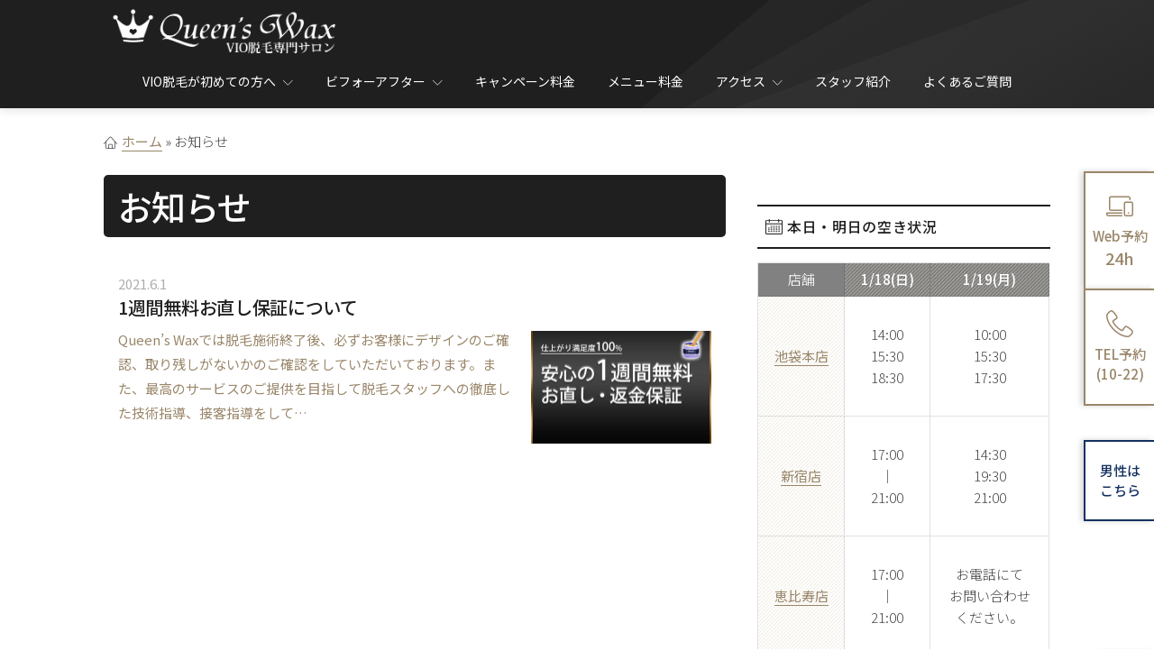

--- FILE ---
content_type: text/html; charset=UTF-8
request_url: http://queenswax.com/news/
body_size: 16680
content:
<!doctype html><html lang="ja" id="html"><head><meta charset="UTF-8"><meta name="viewport" content="width=device-width, initial-scale=1"><link rel="preconnect" href="https://fonts.gstatic.com" crossorigin><link rel="preload" as="style" href="https://fonts.googleapis.com/css2?family=Noto+Sans+JP:wght@300;400;500&display=swap"><link rel="stylesheet" href="https://fonts.googleapis.com/css2?family=Noto+Sans+JP:wght@300;400;500&display=swap" media="print" onload="this.onload=null;this.media='all';"><link rel="profile" href="https://gmpg.org/xfn/11"><meta name='robots' content='index, follow, max-image-preview:large, max-snippet:-1, max-video-preview:-1' /><title>お知らせ - ブラジリアンワックス＆VIO脱毛専門サロン Queen&#039;s Wax</title><link rel="canonical" href="https://queenswax.com/news/" /><meta property="og:locale" content="ja_JP" /><meta property="og:type" content="website" /><meta property="og:title" content="お知らせ - ブラジリアンワックス＆VIO脱毛専門サロン Queen&#039;s Wax" /><meta property="og:url" content="https://queenswax.com/news/" /><meta property="og:site_name" content="ブラジリアンワックス＆VIO脱毛専門サロン Queen&#039;s Wax" /> <script type="application/ld+json" class="yoast-schema-graph">{"@context":"https://schema.org","@graph":[{"@type":"CollectionPage","@id":"https://queenswax.com/news/","url":"https://queenswax.com/news/","name":"お知らせ - ブラジリアンワックス＆VIO脱毛専門サロン Queen&#039;s Wax","isPartOf":{"@id":"https://queenswax.com/#website"},"breadcrumb":{"@id":"https://queenswax.com/news/#breadcrumb"},"inLanguage":"ja"},{"@type":"BreadcrumbList","@id":"https://queenswax.com/news/#breadcrumb","itemListElement":[{"@type":"ListItem","position":1,"name":"ホーム","item":"https://queenswax.com/"},{"@type":"ListItem","position":2,"name":"お知らせ"}]},{"@type":"WebSite","@id":"https://queenswax.com/#website","url":"https://queenswax.com/","name":"ブラジリアンワックス＆VIO脱毛専門サロン Queen&#039;s Wax","description":"東京/新宿・池袋・恵比寿にあるブラジリアンワックス脱毛サロン 。VIO脱毛や鼻毛・眉毛の脱毛なら顧客満足度NO.1の Queen&#039;s Wax（クイーンズワックス）。年間10,000人以上が来店/ワックス脱毛のプロがあなたの脱毛デビューを完全サポート。駅近＆22時まで営業。当日予約OK","publisher":{"@id":"https://queenswax.com/#organization"},"potentialAction":[{"@type":"SearchAction","target":{"@type":"EntryPoint","urlTemplate":"https://queenswax.com/?s={search_term_string}"},"query-input":"required name=search_term_string"}],"inLanguage":"ja"},{"@type":"Organization","@id":"https://queenswax.com/#organization","name":"Queen's Wax","alternateName":"ブラジリアンワックス＆VIO脱毛専門サロン Queen's Wax","url":"https://queenswax.com/","logo":{"@type":"ImageObject","inLanguage":"ja","@id":"https://queenswax.com/#/schema/logo/image/","url":"http://queenswax.com/wp-content/uploads/2023/04/queenswax-org-logo.png","contentUrl":"http://queenswax.com/wp-content/uploads/2023/04/queenswax-org-logo.png","width":696,"height":696,"caption":"Queen's Wax"},"image":{"@id":"https://queenswax.com/#/schema/logo/image/"}}]}</script> <link rel='stylesheet' id='wp-block-library-css' href='http://queenswax.com/wp-includes/css/dist/block-library/style.min.css?ver=6.2.8' media='all' /><link rel='stylesheet' id='classic-theme-styles-css' href='http://queenswax.com/wp-includes/css/classic-themes.min.css?ver=6.2.8' media='all' /><style id='global-styles-inline-css'>body{--wp--preset--color--black: #000000;--wp--preset--color--cyan-bluish-gray: #abb8c3;--wp--preset--color--white: #ffffff;--wp--preset--color--pale-pink: #f78da7;--wp--preset--color--vivid-red: #cf2e2e;--wp--preset--color--luminous-vivid-orange: #ff6900;--wp--preset--color--luminous-vivid-amber: #fcb900;--wp--preset--color--light-green-cyan: #7bdcb5;--wp--preset--color--vivid-green-cyan: #00d084;--wp--preset--color--pale-cyan-blue: #8ed1fc;--wp--preset--color--vivid-cyan-blue: #0693e3;--wp--preset--color--vivid-purple: #9b51e0;--wp--preset--gradient--vivid-cyan-blue-to-vivid-purple: linear-gradient(135deg,rgba(6,147,227,1) 0%,rgb(155,81,224) 100%);--wp--preset--gradient--light-green-cyan-to-vivid-green-cyan: linear-gradient(135deg,rgb(122,220,180) 0%,rgb(0,208,130) 100%);--wp--preset--gradient--luminous-vivid-amber-to-luminous-vivid-orange: linear-gradient(135deg,rgba(252,185,0,1) 0%,rgba(255,105,0,1) 100%);--wp--preset--gradient--luminous-vivid-orange-to-vivid-red: linear-gradient(135deg,rgba(255,105,0,1) 0%,rgb(207,46,46) 100%);--wp--preset--gradient--very-light-gray-to-cyan-bluish-gray: linear-gradient(135deg,rgb(238,238,238) 0%,rgb(169,184,195) 100%);--wp--preset--gradient--cool-to-warm-spectrum: linear-gradient(135deg,rgb(74,234,220) 0%,rgb(151,120,209) 20%,rgb(207,42,186) 40%,rgb(238,44,130) 60%,rgb(251,105,98) 80%,rgb(254,248,76) 100%);--wp--preset--gradient--blush-light-purple: linear-gradient(135deg,rgb(255,206,236) 0%,rgb(152,150,240) 100%);--wp--preset--gradient--blush-bordeaux: linear-gradient(135deg,rgb(254,205,165) 0%,rgb(254,45,45) 50%,rgb(107,0,62) 100%);--wp--preset--gradient--luminous-dusk: linear-gradient(135deg,rgb(255,203,112) 0%,rgb(199,81,192) 50%,rgb(65,88,208) 100%);--wp--preset--gradient--pale-ocean: linear-gradient(135deg,rgb(255,245,203) 0%,rgb(182,227,212) 50%,rgb(51,167,181) 100%);--wp--preset--gradient--electric-grass: linear-gradient(135deg,rgb(202,248,128) 0%,rgb(113,206,126) 100%);--wp--preset--gradient--midnight: linear-gradient(135deg,rgb(2,3,129) 0%,rgb(40,116,252) 100%);--wp--preset--duotone--dark-grayscale: url('#wp-duotone-dark-grayscale');--wp--preset--duotone--grayscale: url('#wp-duotone-grayscale');--wp--preset--duotone--purple-yellow: url('#wp-duotone-purple-yellow');--wp--preset--duotone--blue-red: url('#wp-duotone-blue-red');--wp--preset--duotone--midnight: url('#wp-duotone-midnight');--wp--preset--duotone--magenta-yellow: url('#wp-duotone-magenta-yellow');--wp--preset--duotone--purple-green: url('#wp-duotone-purple-green');--wp--preset--duotone--blue-orange: url('#wp-duotone-blue-orange');--wp--preset--font-size--small: 13px;--wp--preset--font-size--medium: 20px;--wp--preset--font-size--large: 36px;--wp--preset--font-size--x-large: 42px;--wp--preset--spacing--20: 0.44rem;--wp--preset--spacing--30: 0.67rem;--wp--preset--spacing--40: 1rem;--wp--preset--spacing--50: 1.5rem;--wp--preset--spacing--60: 2.25rem;--wp--preset--spacing--70: 3.38rem;--wp--preset--spacing--80: 5.06rem;--wp--preset--shadow--natural: 6px 6px 9px rgba(0, 0, 0, 0.2);--wp--preset--shadow--deep: 12px 12px 50px rgba(0, 0, 0, 0.4);--wp--preset--shadow--sharp: 6px 6px 0px rgba(0, 0, 0, 0.2);--wp--preset--shadow--outlined: 6px 6px 0px -3px rgba(255, 255, 255, 1), 6px 6px rgba(0, 0, 0, 1);--wp--preset--shadow--crisp: 6px 6px 0px rgba(0, 0, 0, 1);}:where(.is-layout-flex){gap: 0.5em;}body .is-layout-flow > .alignleft{float: left;margin-inline-start: 0;margin-inline-end: 2em;}body .is-layout-flow > .alignright{float: right;margin-inline-start: 2em;margin-inline-end: 0;}body .is-layout-flow > .aligncenter{margin-left: auto !important;margin-right: auto !important;}body .is-layout-constrained > .alignleft{float: left;margin-inline-start: 0;margin-inline-end: 2em;}body .is-layout-constrained > .alignright{float: right;margin-inline-start: 2em;margin-inline-end: 0;}body .is-layout-constrained > .aligncenter{margin-left: auto !important;margin-right: auto !important;}body .is-layout-constrained > :where(:not(.alignleft):not(.alignright):not(.alignfull)){max-width: var(--wp--style--global--content-size);margin-left: auto !important;margin-right: auto !important;}body .is-layout-constrained > .alignwide{max-width: var(--wp--style--global--wide-size);}body .is-layout-flex{display: flex;}body .is-layout-flex{flex-wrap: wrap;align-items: center;}body .is-layout-flex > *{margin: 0;}:where(.wp-block-columns.is-layout-flex){gap: 2em;}.has-black-color{color: var(--wp--preset--color--black) !important;}.has-cyan-bluish-gray-color{color: var(--wp--preset--color--cyan-bluish-gray) !important;}.has-white-color{color: var(--wp--preset--color--white) !important;}.has-pale-pink-color{color: var(--wp--preset--color--pale-pink) !important;}.has-vivid-red-color{color: var(--wp--preset--color--vivid-red) !important;}.has-luminous-vivid-orange-color{color: var(--wp--preset--color--luminous-vivid-orange) !important;}.has-luminous-vivid-amber-color{color: var(--wp--preset--color--luminous-vivid-amber) !important;}.has-light-green-cyan-color{color: var(--wp--preset--color--light-green-cyan) !important;}.has-vivid-green-cyan-color{color: var(--wp--preset--color--vivid-green-cyan) !important;}.has-pale-cyan-blue-color{color: var(--wp--preset--color--pale-cyan-blue) !important;}.has-vivid-cyan-blue-color{color: var(--wp--preset--color--vivid-cyan-blue) !important;}.has-vivid-purple-color{color: var(--wp--preset--color--vivid-purple) !important;}.has-black-background-color{background-color: var(--wp--preset--color--black) !important;}.has-cyan-bluish-gray-background-color{background-color: var(--wp--preset--color--cyan-bluish-gray) !important;}.has-white-background-color{background-color: var(--wp--preset--color--white) !important;}.has-pale-pink-background-color{background-color: var(--wp--preset--color--pale-pink) !important;}.has-vivid-red-background-color{background-color: var(--wp--preset--color--vivid-red) !important;}.has-luminous-vivid-orange-background-color{background-color: var(--wp--preset--color--luminous-vivid-orange) !important;}.has-luminous-vivid-amber-background-color{background-color: var(--wp--preset--color--luminous-vivid-amber) !important;}.has-light-green-cyan-background-color{background-color: var(--wp--preset--color--light-green-cyan) !important;}.has-vivid-green-cyan-background-color{background-color: var(--wp--preset--color--vivid-green-cyan) !important;}.has-pale-cyan-blue-background-color{background-color: var(--wp--preset--color--pale-cyan-blue) !important;}.has-vivid-cyan-blue-background-color{background-color: var(--wp--preset--color--vivid-cyan-blue) !important;}.has-vivid-purple-background-color{background-color: var(--wp--preset--color--vivid-purple) !important;}.has-black-border-color{border-color: var(--wp--preset--color--black) !important;}.has-cyan-bluish-gray-border-color{border-color: var(--wp--preset--color--cyan-bluish-gray) !important;}.has-white-border-color{border-color: var(--wp--preset--color--white) !important;}.has-pale-pink-border-color{border-color: var(--wp--preset--color--pale-pink) !important;}.has-vivid-red-border-color{border-color: var(--wp--preset--color--vivid-red) !important;}.has-luminous-vivid-orange-border-color{border-color: var(--wp--preset--color--luminous-vivid-orange) !important;}.has-luminous-vivid-amber-border-color{border-color: var(--wp--preset--color--luminous-vivid-amber) !important;}.has-light-green-cyan-border-color{border-color: var(--wp--preset--color--light-green-cyan) !important;}.has-vivid-green-cyan-border-color{border-color: var(--wp--preset--color--vivid-green-cyan) !important;}.has-pale-cyan-blue-border-color{border-color: var(--wp--preset--color--pale-cyan-blue) !important;}.has-vivid-cyan-blue-border-color{border-color: var(--wp--preset--color--vivid-cyan-blue) !important;}.has-vivid-purple-border-color{border-color: var(--wp--preset--color--vivid-purple) !important;}.has-vivid-cyan-blue-to-vivid-purple-gradient-background{background: var(--wp--preset--gradient--vivid-cyan-blue-to-vivid-purple) !important;}.has-light-green-cyan-to-vivid-green-cyan-gradient-background{background: var(--wp--preset--gradient--light-green-cyan-to-vivid-green-cyan) !important;}.has-luminous-vivid-amber-to-luminous-vivid-orange-gradient-background{background: var(--wp--preset--gradient--luminous-vivid-amber-to-luminous-vivid-orange) !important;}.has-luminous-vivid-orange-to-vivid-red-gradient-background{background: var(--wp--preset--gradient--luminous-vivid-orange-to-vivid-red) !important;}.has-very-light-gray-to-cyan-bluish-gray-gradient-background{background: var(--wp--preset--gradient--very-light-gray-to-cyan-bluish-gray) !important;}.has-cool-to-warm-spectrum-gradient-background{background: var(--wp--preset--gradient--cool-to-warm-spectrum) !important;}.has-blush-light-purple-gradient-background{background: var(--wp--preset--gradient--blush-light-purple) !important;}.has-blush-bordeaux-gradient-background{background: var(--wp--preset--gradient--blush-bordeaux) !important;}.has-luminous-dusk-gradient-background{background: var(--wp--preset--gradient--luminous-dusk) !important;}.has-pale-ocean-gradient-background{background: var(--wp--preset--gradient--pale-ocean) !important;}.has-electric-grass-gradient-background{background: var(--wp--preset--gradient--electric-grass) !important;}.has-midnight-gradient-background{background: var(--wp--preset--gradient--midnight) !important;}.has-small-font-size{font-size: var(--wp--preset--font-size--small) !important;}.has-medium-font-size{font-size: var(--wp--preset--font-size--medium) !important;}.has-large-font-size{font-size: var(--wp--preset--font-size--large) !important;}.has-x-large-font-size{font-size: var(--wp--preset--font-size--x-large) !important;}
.wp-block-navigation a:where(:not(.wp-element-button)){color: inherit;}
:where(.wp-block-columns.is-layout-flex){gap: 2em;}
.wp-block-pullquote{font-size: 1.5em;line-height: 1.6;}</style><link rel='stylesheet' id='arve-main-css' href='http://queenswax.com/wp-content/cache/autoptimize/css/autoptimize_single_07cdf6d204f2af0222a604c4bdc7c694.css?ver=70807f607880d07700da' media='all' /><link rel='stylesheet' id='contact-form-7-css' href='http://queenswax.com/wp-content/cache/autoptimize/css/autoptimize_single_0e4a098f3f6e3faede64db8b9da80ba2.css?ver=5.7.5.1' media='all' /><link rel='stylesheet' id='bootstrap-css' href='http://queenswax.com/wp-content/cache/autoptimize/css/autoptimize_single_1fe125ec248c58bd312c8dffa0c5d0b1.css?ver=6.2.8' media='all' /><link rel='stylesheet' id='supreme-core-css' href='http://queenswax.com/wp-content/cache/autoptimize/css/autoptimize_single_ff61c79a066d8fa20a5171b7c1d7f824.css?ver=1680503812' media='all' /><link rel='stylesheet' id='supreme-content-css' href='http://queenswax.com/wp-content/cache/autoptimize/css/autoptimize_single_3e22666b9048c950a6a805c07807632f.css?ver=1684674357' media='all' /><link rel='stylesheet' id='dtpicker-css' href='http://queenswax.com/wp-content/plugins/date-time-picker-field/assets/js/vendor/datetimepicker/jquery.datetimepicker.min.css?ver=6.2.8' media='all' /><link rel='stylesheet' id='cf7cf-style-css' href='http://queenswax.com/wp-content/cache/autoptimize/css/autoptimize_single_f121cbe481654c96ce787303a88233a9.css?ver=2.5.11' media='all' /> <script async="async" src='http://queenswax.com/wp-content/cache/autoptimize/js/autoptimize_single_a09c765de39ab2ec4381fd19bb178ecc.js?ver=70807f607880d07700da' id='arve-main-js'></script> <script src='http://queenswax.com/wp-includes/js/jquery/jquery.min.js?ver=3.6.4' id='jquery-core-js'></script> <link rel="https://api.w.org/" href="https://queenswax.com/wp-json/" /><style type="text/css">.site-title,
			.site-description {
				position: absolute;
				clip: rect(1px, 1px, 1px, 1px);
				}</style><link rel="icon" href="https://queenswax.com/wp-content/uploads/2024/06/cropped-b3858eeb1299e3240781aae40219e717-32x32.jpg" sizes="32x32" /><link rel="icon" href="https://queenswax.com/wp-content/uploads/2024/06/cropped-b3858eeb1299e3240781aae40219e717-192x192.jpg" sizes="192x192" /><link rel="apple-touch-icon" href="https://queenswax.com/wp-content/uploads/2024/06/cropped-b3858eeb1299e3240781aae40219e717-180x180.jpg" /><meta name="msapplication-TileImage" content="https://queenswax.com/wp-content/uploads/2024/06/cropped-b3858eeb1299e3240781aae40219e717-270x270.jpg" /><style id="wp-custom-css">.grecaptcha-badge { visibility: hidden; }</style> <script>(function(w,d,s,l,i){w[l]=w[l]||[];w[l].push({'gtm.start':
new Date().getTime(),event:'gtm.js'});var f=d.getElementsByTagName(s)[0],
j=d.createElement(s),dl=l!='dataLayer'?'&l='+l:'';j.async=true;j.src=
'https://www.googletagmanager.com/gtm.js?id='+i+dl;f.parentNode.insertBefore(j,f);
})(window,document,'script','dataLayer','GTM-WX29Q46');</script> </head><body class="archive post-type-archive post-type-archive-news wp-custom-logo wp-embed-responsive style-rounded bg-light"> <noscript><iframe src="https://www.googletagmanager.com/ns.html?id=GTM-WX29Q46"
height="0" width="0" style="display:none;visibility:hidden"></iframe></noscript> <svg xmlns="http://www.w3.org/2000/svg" viewBox="0 0 0 0" width="0" height="0" focusable="false" role="none" style="visibility: hidden; position: absolute; left: -9999px; overflow: hidden;" ><defs><filter id="wp-duotone-dark-grayscale"><feColorMatrix color-interpolation-filters="sRGB" type="matrix" values=" .299 .587 .114 0 0 .299 .587 .114 0 0 .299 .587 .114 0 0 .299 .587 .114 0 0 " /><feComponentTransfer color-interpolation-filters="sRGB" ><feFuncR type="table" tableValues="0 0.49803921568627" /><feFuncG type="table" tableValues="0 0.49803921568627" /><feFuncB type="table" tableValues="0 0.49803921568627" /><feFuncA type="table" tableValues="1 1" /></feComponentTransfer><feComposite in2="SourceGraphic" operator="in" /></filter></defs></svg><svg xmlns="http://www.w3.org/2000/svg" viewBox="0 0 0 0" width="0" height="0" focusable="false" role="none" style="visibility: hidden; position: absolute; left: -9999px; overflow: hidden;" ><defs><filter id="wp-duotone-grayscale"><feColorMatrix color-interpolation-filters="sRGB" type="matrix" values=" .299 .587 .114 0 0 .299 .587 .114 0 0 .299 .587 .114 0 0 .299 .587 .114 0 0 " /><feComponentTransfer color-interpolation-filters="sRGB" ><feFuncR type="table" tableValues="0 1" /><feFuncG type="table" tableValues="0 1" /><feFuncB type="table" tableValues="0 1" /><feFuncA type="table" tableValues="1 1" /></feComponentTransfer><feComposite in2="SourceGraphic" operator="in" /></filter></defs></svg><svg xmlns="http://www.w3.org/2000/svg" viewBox="0 0 0 0" width="0" height="0" focusable="false" role="none" style="visibility: hidden; position: absolute; left: -9999px; overflow: hidden;" ><defs><filter id="wp-duotone-purple-yellow"><feColorMatrix color-interpolation-filters="sRGB" type="matrix" values=" .299 .587 .114 0 0 .299 .587 .114 0 0 .299 .587 .114 0 0 .299 .587 .114 0 0 " /><feComponentTransfer color-interpolation-filters="sRGB" ><feFuncR type="table" tableValues="0.54901960784314 0.98823529411765" /><feFuncG type="table" tableValues="0 1" /><feFuncB type="table" tableValues="0.71764705882353 0.25490196078431" /><feFuncA type="table" tableValues="1 1" /></feComponentTransfer><feComposite in2="SourceGraphic" operator="in" /></filter></defs></svg><svg xmlns="http://www.w3.org/2000/svg" viewBox="0 0 0 0" width="0" height="0" focusable="false" role="none" style="visibility: hidden; position: absolute; left: -9999px; overflow: hidden;" ><defs><filter id="wp-duotone-blue-red"><feColorMatrix color-interpolation-filters="sRGB" type="matrix" values=" .299 .587 .114 0 0 .299 .587 .114 0 0 .299 .587 .114 0 0 .299 .587 .114 0 0 " /><feComponentTransfer color-interpolation-filters="sRGB" ><feFuncR type="table" tableValues="0 1" /><feFuncG type="table" tableValues="0 0.27843137254902" /><feFuncB type="table" tableValues="0.5921568627451 0.27843137254902" /><feFuncA type="table" tableValues="1 1" /></feComponentTransfer><feComposite in2="SourceGraphic" operator="in" /></filter></defs></svg><svg xmlns="http://www.w3.org/2000/svg" viewBox="0 0 0 0" width="0" height="0" focusable="false" role="none" style="visibility: hidden; position: absolute; left: -9999px; overflow: hidden;" ><defs><filter id="wp-duotone-midnight"><feColorMatrix color-interpolation-filters="sRGB" type="matrix" values=" .299 .587 .114 0 0 .299 .587 .114 0 0 .299 .587 .114 0 0 .299 .587 .114 0 0 " /><feComponentTransfer color-interpolation-filters="sRGB" ><feFuncR type="table" tableValues="0 0" /><feFuncG type="table" tableValues="0 0.64705882352941" /><feFuncB type="table" tableValues="0 1" /><feFuncA type="table" tableValues="1 1" /></feComponentTransfer><feComposite in2="SourceGraphic" operator="in" /></filter></defs></svg><svg xmlns="http://www.w3.org/2000/svg" viewBox="0 0 0 0" width="0" height="0" focusable="false" role="none" style="visibility: hidden; position: absolute; left: -9999px; overflow: hidden;" ><defs><filter id="wp-duotone-magenta-yellow"><feColorMatrix color-interpolation-filters="sRGB" type="matrix" values=" .299 .587 .114 0 0 .299 .587 .114 0 0 .299 .587 .114 0 0 .299 .587 .114 0 0 " /><feComponentTransfer color-interpolation-filters="sRGB" ><feFuncR type="table" tableValues="0.78039215686275 1" /><feFuncG type="table" tableValues="0 0.94901960784314" /><feFuncB type="table" tableValues="0.35294117647059 0.47058823529412" /><feFuncA type="table" tableValues="1 1" /></feComponentTransfer><feComposite in2="SourceGraphic" operator="in" /></filter></defs></svg><svg xmlns="http://www.w3.org/2000/svg" viewBox="0 0 0 0" width="0" height="0" focusable="false" role="none" style="visibility: hidden; position: absolute; left: -9999px; overflow: hidden;" ><defs><filter id="wp-duotone-purple-green"><feColorMatrix color-interpolation-filters="sRGB" type="matrix" values=" .299 .587 .114 0 0 .299 .587 .114 0 0 .299 .587 .114 0 0 .299 .587 .114 0 0 " /><feComponentTransfer color-interpolation-filters="sRGB" ><feFuncR type="table" tableValues="0.65098039215686 0.40392156862745" /><feFuncG type="table" tableValues="0 1" /><feFuncB type="table" tableValues="0.44705882352941 0.4" /><feFuncA type="table" tableValues="1 1" /></feComponentTransfer><feComposite in2="SourceGraphic" operator="in" /></filter></defs></svg><svg xmlns="http://www.w3.org/2000/svg" viewBox="0 0 0 0" width="0" height="0" focusable="false" role="none" style="visibility: hidden; position: absolute; left: -9999px; overflow: hidden;" ><defs><filter id="wp-duotone-blue-orange"><feColorMatrix color-interpolation-filters="sRGB" type="matrix" values=" .299 .587 .114 0 0 .299 .587 .114 0 0 .299 .587 .114 0 0 .299 .587 .114 0 0 " /><feComponentTransfer color-interpolation-filters="sRGB" ><feFuncR type="table" tableValues="0.098039215686275 1" /><feFuncG type="table" tableValues="0 0.66274509803922" /><feFuncB type="table" tableValues="0.84705882352941 0.41960784313725" /><feFuncA type="table" tableValues="1 1" /></feComponentTransfer><feComposite in2="SourceGraphic" operator="in" /></filter></defs></svg><div id="preloader" class="loader-mask"><div class="loader"><div></div></div></div><main id="main" class="main oh"> <a class="skip-link screen-reader-text" href="#primary">Skip to content</a><header class="nav"><div class="nav__holder nav--sticky fixed-default fixed-nav bg-dark"><div class="container relative"><div class="flex-parent"><div class="site-branding"> <a href="https://queenswax.com/" class="custom-logo-link" rel="home"><noscript><img width="600" height="137" src="https://queenswax.com/wp-content/uploads/2023/03/quweenswax-logo.png" class="custom-logo" alt="Queen&#039;s Wax" decoding="async" srcset="https://queenswax.com/wp-content/uploads/2023/03/quweenswax-logo.png 600w, https://queenswax.com/wp-content/uploads/2023/03/quweenswax-logo-400x91.png 400w" sizes="(max-width: 600px) 100vw, 600px" /></noscript><img width="600" height="137" src='data:image/svg+xml,%3Csvg%20xmlns=%22http://www.w3.org/2000/svg%22%20viewBox=%220%200%20600%20137%22%3E%3C/svg%3E' data-src="https://queenswax.com/wp-content/uploads/2023/03/quweenswax-logo.png" class="lazyload custom-logo" alt="Queen&#039;s Wax" decoding="async" data-srcset="https://queenswax.com/wp-content/uploads/2023/03/quweenswax-logo.png 600w, https://queenswax.com/wp-content/uploads/2023/03/quweenswax-logo-400x91.png 400w" data-sizes="(max-width: 600px) 100vw, 600px" /></a><p class="site-title mt-8 mb-0"><a href="https://queenswax.com/" rel="home">ブラジリアンワックス＆VIO脱毛専門サロン Queen&#039;s Wax</a></p><p class="site-description mt-0 mb-8">東京/新宿・池袋・恵比寿にあるブラジリアンワックス脱毛サロン 。VIO脱毛や鼻毛・眉毛の脱毛なら顧客満足度NO.1の Queen&#039;s Wax（クイーンズワックス）。年間10,000人以上が来店/ワックス脱毛のプロがあなたの脱毛デビューを完全サポート。駅近＆22時まで営業。当日予約OK</p></div> <button class="nav-icon-toggle d-lg-none" id="nav-icon-toggle" aria-label="メニューを開く"> <svg class="lnr lnr-menu"><use xlink:href="/icons.svg#lnr-menu"></use></svg> </button></div><div class="flex-parent"><nav class="flex-child d-none d-lg-block"><ul id="mainnav" class="nav__menu"><li class="menu-item menu-item-type-custom menu-item-object-custom menu-item-has-children menu-item-2375 nav__dropdown"><a href="/?s=初めての方"><svg class="lnr lnr-leaf"><use xlink:href="/icons.svg#lnr-leaf"></use></svg>VIO脱毛が初めての方へ</a><ul class="nav__dropdown-menu"><li class="menu-item menu-item-type-post_type menu-item-object-page menu-item-5252"><a href="https://queenswax.com/reasons/"><svg class="lnr lnr-diamond"><use xlink:href="/icons.svg#lnr-diamond"></use></svg>Queen’s Wax が選ばれる理由</a></li><li class="menu-item menu-item-type-post_type menu-item-object-page menu-item-2700"><a href="https://queenswax.com/brazilian-wax/"><svg class="lnr lnr-pointer-right"><use xlink:href="/icons.svg#lnr-pointer-right"></use></svg>ブラジリアンワックス脱毛</a></li><li class="menu-item menu-item-type-post_type menu-item-object-page menu-item-4510"><a href="https://queenswax.com/photoepilation/"><svg class="lnr lnr-pointer-right"><use xlink:href="/icons.svg#lnr-pointer-right"></use></svg>VIO光脱毛</a></li><li class="menu-item menu-item-type-post_type menu-item-object-page menu-item-4509"><a href="https://queenswax.com/combination/"><svg class="lnr lnr-pointer-right"><use xlink:href="/icons.svg#lnr-pointer-right"></use></svg>次世代ブラジリアンワックス脱毛</a></li></ul></li><li class="menu-item menu-item-type-post_type menu-item-object-page menu-item-has-children menu-item-2804 nav__dropdown"><a href="https://queenswax.com/before-after/"><svg class="lnr lnr-magic-wand"><use xlink:href="/icons.svg#lnr-magic-wand"></use></svg>ビフォーアフター</a><ul class="nav__dropdown-menu"><li class="menu-item menu-item-type-post_type menu-item-object-page menu-item-2808"><a href="https://queenswax.com/voices/"><svg class="lnr lnr-bubble"><use xlink:href="/icons.svg#lnr-bubble"></use></svg>脱毛後の感想</a></li><li class="menu-item menu-item-type-post_type menu-item-object-page menu-item-2805"><a href="https://queenswax.com/before-after/"><svg class="lnr lnr-magic-wand"><use xlink:href="/icons.svg#lnr-magic-wand"></use></svg>ビフォーアフター</a></li></ul></li><li class="menu-item menu-item-type-post_type menu-item-object-page menu-item-2077"><a href="https://queenswax.com/campaign/"><svg class="lnr lnr-gift"><use xlink:href="/icons.svg#lnr-gift"></use></svg>キャンペーン料金</a></li><li class="menu-item menu-item-type-post_type menu-item-object-page menu-item-2063"><a href="https://queenswax.com/menu/"><svg class="lnr lnr-list"><use xlink:href="/icons.svg#lnr-list"></use></svg>メニュー料金</a></li><li class="menu-item menu-item-type-post_type menu-item-object-page menu-item-has-children menu-item-2048 nav__dropdown"><a href="https://queenswax.com/access/"><svg class="lnr lnr-map-marker"><use xlink:href="/icons.svg#lnr-map-marker"></use></svg>アクセス</a><ul class="nav__dropdown-menu"><li class="menu-item menu-item-type-post_type menu-item-object-page menu-item-2051"><a href="https://queenswax.com/access/ikebukuro/"><svg class="lnr lnr-chevron-right"><use xlink:href="/icons.svg#lnr-chevron-right"></use></svg>池袋本店</a></li><li class="menu-item menu-item-type-post_type menu-item-object-page menu-item-2050"><a href="https://queenswax.com/access/shinjuku/"><svg class="lnr lnr-chevron-right"><use xlink:href="/icons.svg#lnr-chevron-right"></use></svg>新宿店</a></li><li class="menu-item menu-item-type-post_type menu-item-object-page menu-item-2049"><a href="https://queenswax.com/access/ebisu/"><svg class="lnr lnr-chevron-right"><use xlink:href="/icons.svg#lnr-chevron-right"></use></svg>恵比寿店</a></li></ul></li><li class="menu-item menu-item-type-post_type_archive menu-item-object-staff menu-item-2075"><a href="https://queenswax.com/staff/"><svg class="lnr lnr-users"><use xlink:href="/icons.svg#lnr-users"></use></svg>スタッフ紹介</a></li><li class="d-lg-none menu-item menu-item-type-post_type menu-item-object-page menu-item-2470"><a href="https://queenswax.com/media/"><svg class="lnr lnr-film-play"><use xlink:href="/icons.svg#lnr-film-play"></use></svg>メディア掲載情報</a></li><li class="menu-item menu-item-type-post_type_archive menu-item-object-faq menu-item-2074"><a href="https://queenswax.com/faq/"><svg class="lnr lnr-question-circle"><use xlink:href="/icons.svg#lnr-question-circle"></use></svg>よくあるご質問</a></li><li class="d-lg-none menu-item menu-item-type-post_type_archive menu-item-object-column menu-item-2474"><a href="https://queenswax.com/column/"><svg class="lnr lnr-thumbs-up"><use xlink:href="/icons.svg#lnr-thumbs-up"></use></svg>スタッフからのお役立ち情報</a></li><li class="d-lg-none mark close-sidenav menu-item menu-item-type-custom menu-item-object-custom menu-item-2936"><a href="#booking"><svg class="lnr lnr-laptop-phone"><use xlink:href="/icons.svg#lnr-laptop-phone"></use></svg>WEB予約・お問合せ</a></li><li class="d-lg-none mark menu-item menu-item-type-custom menu-item-object-custom menu-item-2937"><a href="tel:03-6912-5543"><svg class="lnr lnr-phone-handset"><use xlink:href="/icons.svg#lnr-phone-handset"></use></svg>電話予約をする</a></li><li class="d-lg-none mark menu-item menu-item-type-custom menu-item-object-custom menu-item-4142"><a href="https://yoyaku-mot.webjapan.co.jp/B130105/"><svg class="lnr lnr-diamond"><use xlink:href="/icons.svg#lnr-diamond"></use></svg>即時予約 (リピーター様専用)</a></li></ul></nav></div></div></div><div id="stickycta-sm" class="d-flex"> <a href="https://brazilianwax.co.jp" class="d-flex flex-column d-lg-none" aria-label="男性の方はこちら"> <span>男性の方は</span> <span>こちら</span> </a> <a href="#booking" class="d-flex flex-column d-lg-none" aria-label="Webで予約"> <svg class="lnr lnr-laptop-phone lnr-2x"><use xlink:href="/icons.svg#lnr-laptop-phone"></use></svg> <span>Web予約</span> <span>24h</span> </a> <a href="tel:03-6912-5543" class="d-flex flex-column d-lg-none" aria-label="電話で予約"> <svg class="lnr lnr-phone-handset lnr-2x"><use xlink:href="/icons.svg#lnr-phone-handset"></use></svg> <span>TEL予約</span> <span>(10-22)</span> </a> <button id="nav-icon-toggle-fixed" class="nav-icon-toggle d-lg-none" aria-label="メニューを開く"> <svg class="lnr lnr-menu"><use xlink:href="/icons.svg#lnr-menu"></use></svg> </button></div></header><div class="subheader-container"><div class="container"><div class="subheader-wrap"><nav id="breadcrumbs"><svg class="lnr lnr-home"><use xlink:href="/icons.svg#lnr-home"></use></svg><span><span><a href="https://queenswax.com/">ホーム</a></span> » <span class="breadcrumb_last" aria-current="page">お知らせ</span></span></nav></div></div></div><main id="main-container" class="main-container mb-32"><div class="container"><div class="row"><div class="blog__content col-lg-8 mb-32"><h1 class="page-title">お知らせ</h1><div class="posts-archive posts--card posts--grid2 clearfix"><div class="posts-container posts-items"><div class="post-item news"> <a href="https://queenswax.com/news/warranty/" title="1週間無料お直し保証について"><article class="entry post-list card"><div class="entry__body post-list__body card__body"><div><div class="entry__meta-holder entry__meta-holder-small m-0"> 2021.6.1</div><h3 class="entry__title is-style-alt m-0"> 1週間無料お直し保証について</h3><div class="lazyload entry__img-holder post-list__img-holder lazy-img card__img-holder bg-img-link" data-bg="https://queenswax.com/wp-content/uploads/2021/01/2-9-800x533.jpg" style="display:block; background-image:url(data:image/svg+xml,%3Csvg%20xmlns=%22http://www.w3.org/2000/svg%22%20viewBox=%220%200%20500%20300%22%3E%3C/svg%3E);"></div><div class="entry__desc mt-8">Queen&#8217;s Waxでは脱毛施術終了後、必ずお客様にデザインのご確認、取り残しがないかのご確認をしていただいております。また、最高のサービスのご提供を目指して脱毛スタッフへの徹底した技術指導、接客指導をして…</div></div></div></article> </a></div></div></div></div><aside id="secondary" class="sticky-col sidebar col-lg-4 sidebar--right" data-stickycol="yes"><div class="sidebar-inner"><div id="reusable-block-widget-3" class="widget reusable-block-widget clearfix"><div id="availability" class="posts-module"><h2 class="widget-title">本日・明日の空き状況</h2><figure class="wp-block-table is-style-regular availability-table"><table><thead><tr><td class="has-text-align-center" data-align="center">店舗</td><th class="has-text-align-center" data-align="center">1/18(日)</th><th class="has-text-align-center" data-align="center">1/19(月)</th><th class="has-text-align-center" data-align="center">&nbsp;　　　　　</th></tr></thead><tbody><tr><th class="has-text-align-center" data-align="center"><a href="/access/ikebukuro/" data-type="page">池袋本店</a></th><td class="has-text-align-center" data-align="center">14:00<br>15:30<br>18:30</td><td class="has-text-align-center" data-align="center"><br>10:00<br>15:30<br>17:30<br><br></td><td class="has-text-align-center" data-align="center">&nbsp;</td></tr><tr><th class="has-text-align-center" data-align="center"><a href="/access/shinjuku/">新宿店</a></th><td class="has-text-align-center" data-align="center"><br>17:00<br>｜<br>21:00<br><br></td><td class="has-text-align-center" data-align="center">14:30<br>19:30<br>21:00</td><td class="has-text-align-center" data-align="center">&nbsp;</td></tr><tr><th class="has-text-align-center" data-align="center"><a href="/access/ebisu/">恵比寿店</a></th><td class="has-text-align-center" data-align="center"><br>17:00<br>｜<br>21:00<br><br></td><td class="has-text-align-center" data-align="center">お電話にて<br>お問い合わせ<br>ください。<br></td><td class="has-text-align-center" data-align="center">&nbsp;</td></tr></tbody></table><figcaption class="wp-element-caption">1/17(土)22:00更新</figcaption></figure><p></p><p>※空き状況は常に変動いたします。最新の空き状況は<a href="https://yoyaku-mot.webjapan.co.jp/B130105/" data-type="URL" data-id="https://yoyaku-mot.webjapan.co.jp/B130105/">即時予約</a>からご確認ください。</p><p>※上記はVIO(60分)の空きがあるお時間です。ご希望のメニューによってはご案内できない場合がございますのでご了承ください。</p><div style="height:20px" aria-hidden="true" class="wp-block-spacer"></div><div class="wp-block-buttons is-layout-flex"><div class="wp-block-button primary-button is-width-full mt-16"><a class="wp-block-button__link wp-element-button" href="#booking" style="border-radius:4px" target="_blank" rel="noreferrer noopener"><span class="tadv-color" style="color: #ffffff;">ご予約・お問合せ</span></a></div></div><p>&nbsp;</p></div></div><div id="block-7" class="widget widget_block clearfix"><h2 class="widget-title"><svg class="lnr lnr-map-marker lnr-lg"><use xlink:href="/icons.svg#lnr-map-marker"></use></svg>サロンアクセス</h2><h3 class="is-style-alt">Queen's Wax 池袋本店</h3> <noscript><img decoding="async" class="mb-0 aligncenter wp-image-5473 size-medium" src="http://queenswax.com/wp-content/uploads/2023/03/299e75132db23ede0e36e41cb8754d4e-e1679408130315-400x247.jpg" alt="Queen's Wax池袋店カウンセリングルーム" width="400" height="247" srcset="https://queenswax.com/wp-content/uploads/2023/03/299e75132db23ede0e36e41cb8754d4e-e1679408130315-400x247.jpg 400w, https://queenswax.com/wp-content/uploads/2023/03/299e75132db23ede0e36e41cb8754d4e-e1679408130315.jpg 768w" sizes="(max-width: 400px) 100vw, 400px" /></noscript><img decoding="async" class="lazyload mb-0 aligncenter wp-image-5473 size-medium" src='data:image/svg+xml,%3Csvg%20xmlns=%22http://www.w3.org/2000/svg%22%20viewBox=%220%200%20400%20247%22%3E%3C/svg%3E' data-src="http://queenswax.com/wp-content/uploads/2023/03/299e75132db23ede0e36e41cb8754d4e-e1679408130315-400x247.jpg" alt="Queen's Wax池袋店カウンセリングルーム" width="400" height="247" data-srcset="https://queenswax.com/wp-content/uploads/2023/03/299e75132db23ede0e36e41cb8754d4e-e1679408130315-400x247.jpg 400w, https://queenswax.com/wp-content/uploads/2023/03/299e75132db23ede0e36e41cb8754d4e-e1679408130315.jpg 768w" data-sizes="(max-width: 400px) 100vw, 400px" /><div class="pt-8 pb-8"> JR池袋駅東口から徒歩5分<br> サンシャイン近く<br> 営業時間 10:00～22:00</div> <a class="btn btn-wide btn-color pt-8 pb-8" href="/access/ikebukuro/">サロン詳細へ</a><h3 class="is-style-alt">Queen's Wax 新宿店</h3> <noscript><img decoding="async" class="mb-0 aligncenter wp-image-5472 size-medium" src="http://queenswax.com/wp-content/uploads/2023/03/897e7f5258c4d455af776aafe3b27b55-e1679407972328-400x250.jpg" alt="Queen's Wax新宿店カウンセリングルーム" width="400" height="250" srcset="https://queenswax.com/wp-content/uploads/2023/03/897e7f5258c4d455af776aafe3b27b55-e1679407972328-400x250.jpg 400w, https://queenswax.com/wp-content/uploads/2023/03/897e7f5258c4d455af776aafe3b27b55-e1679407972328-800x500.jpg 800w, https://queenswax.com/wp-content/uploads/2023/03/897e7f5258c4d455af776aafe3b27b55-e1679407972328-768x480.jpg 768w, https://queenswax.com/wp-content/uploads/2023/03/897e7f5258c4d455af776aafe3b27b55-e1679407972328.jpg 1280w" sizes="(max-width: 400px) 100vw, 400px" /></noscript><img decoding="async" class="lazyload mb-0 aligncenter wp-image-5472 size-medium" src='data:image/svg+xml,%3Csvg%20xmlns=%22http://www.w3.org/2000/svg%22%20viewBox=%220%200%20400%20250%22%3E%3C/svg%3E' data-src="http://queenswax.com/wp-content/uploads/2023/03/897e7f5258c4d455af776aafe3b27b55-e1679407972328-400x250.jpg" alt="Queen's Wax新宿店カウンセリングルーム" width="400" height="250" data-srcset="https://queenswax.com/wp-content/uploads/2023/03/897e7f5258c4d455af776aafe3b27b55-e1679407972328-400x250.jpg 400w, https://queenswax.com/wp-content/uploads/2023/03/897e7f5258c4d455af776aafe3b27b55-e1679407972328-800x500.jpg 800w, https://queenswax.com/wp-content/uploads/2023/03/897e7f5258c4d455af776aafe3b27b55-e1679407972328-768x480.jpg 768w, https://queenswax.com/wp-content/uploads/2023/03/897e7f5258c4d455af776aafe3b27b55-e1679407972328.jpg 1280w" data-sizes="(max-width: 400px) 100vw, 400px" /><div class="pt-8 pb-8"> JR新宿駅東口から徒歩5分<br> 靖国通り沿い/ドンキ向い<br> 営業時間 10:00～22:00</div> <a class="btn btn-wide btn-color pt-8 pb-8" href="/access/shinjuku/">サロン詳細へ</a><h3 class="is-style-alt">Queen's Wax 恵比寿店</h3> <a href="/access/ebisu/"><noscript><img decoding="async" class="mb-0 aligncenter wp-image-2917 size-large" src="https://brazilianwax.co.jp/wp-content/uploads/2021/01/salon-ebisu-top-e1619539279224.jpg" alt="恵比寿店カウンセリング＆施術スペース" width="800" height="500" /></noscript><img decoding="async" class="lazyload mb-0 aligncenter wp-image-2917 size-large" src='data:image/svg+xml,%3Csvg%20xmlns=%22http://www.w3.org/2000/svg%22%20viewBox=%220%200%20800%20500%22%3E%3C/svg%3E' data-src="https://brazilianwax.co.jp/wp-content/uploads/2021/01/salon-ebisu-top-e1619539279224.jpg" alt="恵比寿店カウンセリング＆施術スペース" width="800" height="500" /></a><div class="pt-8 pb-8"> JR恵比寿駅東口から徒歩4分<br> 渋谷川近くの落ち着いた立地<br> 営業時間 10:00～22:00</div> <a class="btn btn-wide btn-color pt-8 pb-8" href="/access/ebisu/">サロン詳細へ</a></div><div id="posts-small-widget-2" class="widget posts-small-widget clearfix"><h2 class="widget-title">スタッフからのお役立ち情報</h2><ul class="post-list-small"><li class="post-list-small__item"><article class="post-list-small__entry clearfix"><div class="post-list-small__img-holder thumb-circle"><div class="thumb-container thumb-100"> <a href="https://queenswax.com/column/%e3%83%af%e3%83%83%e3%82%af%e3%82%b9%e8%84%b1%e6%af%9b%e5%be%8c%e3%81%ae%e4%bf%9d%e6%b9%bf%e3%82%b1%e3%82%a2/"> <noscript><img width="150" height="150" src="https://queenswax.com/wp-content/uploads/2022/06/d5d7d5ca3e02a062102b31a01b06dd42-150x150.jpg" class="post-list-small__img--rounded wp-post-image" alt="ブラジリアンワックス脱毛後の保湿ケア方法は？" decoding="async" /></noscript><img width="150" height="150" src='data:image/svg+xml,%3Csvg%20xmlns=%22http://www.w3.org/2000/svg%22%20viewBox=%220%200%20150%20150%22%3E%3C/svg%3E' data-src="https://queenswax.com/wp-content/uploads/2022/06/d5d7d5ca3e02a062102b31a01b06dd42-150x150.jpg" class="lazyload post-list-small__img--rounded wp-post-image" alt="ブラジリアンワックス脱毛後の保湿ケア方法は？" decoding="async" /> </a></div></div><div class="post-list-small__body"><h3 class="post-list-small__entry-title is-style-alt"> <a href="https://queenswax.com/column/%e3%83%af%e3%83%83%e3%82%af%e3%82%b9%e8%84%b1%e6%af%9b%e5%be%8c%e3%81%ae%e4%bf%9d%e6%b9%bf%e3%82%b1%e3%82%a2/" title="ブラジリアンワックス脱毛後の保湿ケア方法は？">ブラジリアンワックス脱毛後の保湿ケア方法は？</a></h3></div></article></li><li class="post-list-small__item"><article class="post-list-small__entry clearfix"><div class="post-list-small__img-holder thumb-circle"><div class="thumb-container thumb-100"> <a href="https://queenswax.com/column/2020waxingtrend/"> <noscript><img width="150" height="150" src="https://queenswax.com/wp-content/uploads/2020/06/admin-ajax-150x150.jpg" class="post-list-small__img--rounded wp-post-image" alt="海外アンダーヘア最新トレンド情報『VIO全部脱毛するのはもう古い?!』" decoding="async" /></noscript><img width="150" height="150" src='data:image/svg+xml,%3Csvg%20xmlns=%22http://www.w3.org/2000/svg%22%20viewBox=%220%200%20150%20150%22%3E%3C/svg%3E' data-src="https://queenswax.com/wp-content/uploads/2020/06/admin-ajax-150x150.jpg" class="lazyload post-list-small__img--rounded wp-post-image" alt="海外アンダーヘア最新トレンド情報『VIO全部脱毛するのはもう古い?!』" decoding="async" /> </a></div></div><div class="post-list-small__body"><h3 class="post-list-small__entry-title is-style-alt"> <a href="https://queenswax.com/column/2020waxingtrend/" title="海外アンダーヘア最新トレンド情報『VIO全部脱毛するのはもう古い?!』">海外アンダーヘア最新トレンド情報『VIO全部脱毛するのはもう古い?!』</a></h3></div></article></li><li class="post-list-small__item"><article class="post-list-small__entry clearfix"><div class="post-list-small__img-holder thumb-circle"><div class="thumb-container thumb-100"> <a href="https://queenswax.com/column/hajimete/"> <noscript><img width="150" height="150" src="https://queenswax.com/wp-content/uploads/2022/06/depilation-procedure-with-wax-on-the-legs-150x150.jpg" class="post-list-small__img--rounded wp-post-image" alt="ブラジリアンワックス脱毛で気になることアレコレ" decoding="async" /></noscript><img width="150" height="150" src='data:image/svg+xml,%3Csvg%20xmlns=%22http://www.w3.org/2000/svg%22%20viewBox=%220%200%20150%20150%22%3E%3C/svg%3E' data-src="https://queenswax.com/wp-content/uploads/2022/06/depilation-procedure-with-wax-on-the-legs-150x150.jpg" class="lazyload post-list-small__img--rounded wp-post-image" alt="ブラジリアンワックス脱毛で気になることアレコレ" decoding="async" /> </a></div></div><div class="post-list-small__body"><h3 class="post-list-small__entry-title is-style-alt"> <a href="https://queenswax.com/column/hajimete/" title="【初心者必見！】ブラジリアンワックス脱毛が気になりだしたらまずこれを読んでください">【初心者必見！】ブラジリアンワックス脱毛が気になりだしたらまずこれを読んでください</a></h3></div></article></li><li class="post-list-small__item"><article class="post-list-small__entry clearfix"><div class="post-list-small__img-holder thumb-circle"><div class="thumb-container thumb-100"> <a href="https://queenswax.com/column/hifuka-yamashita/"> <noscript><img width="150" height="150" src="https://queenswax.com/wp-content/uploads/2022/06/4E588291-D85B-4886-ADCE-425C6DC002D8-1-150x150.jpg" class="post-list-small__img--rounded wp-post-image" alt="山下真理子" decoding="async" srcset="https://queenswax.com/wp-content/uploads/2022/06/4E588291-D85B-4886-ADCE-425C6DC002D8-1-150x150.jpg 150w, https://queenswax.com/wp-content/uploads/2022/06/4E588291-D85B-4886-ADCE-425C6DC002D8-1.jpg 250w" sizes="(max-width: 150px) 100vw, 150px" /></noscript><img width="150" height="150" src='data:image/svg+xml,%3Csvg%20xmlns=%22http://www.w3.org/2000/svg%22%20viewBox=%220%200%20150%20150%22%3E%3C/svg%3E' data-src="https://queenswax.com/wp-content/uploads/2022/06/4E588291-D85B-4886-ADCE-425C6DC002D8-1-150x150.jpg" class="lazyload post-list-small__img--rounded wp-post-image" alt="山下真理子" decoding="async" data-srcset="https://queenswax.com/wp-content/uploads/2022/06/4E588291-D85B-4886-ADCE-425C6DC002D8-1-150x150.jpg 150w, https://queenswax.com/wp-content/uploads/2022/06/4E588291-D85B-4886-ADCE-425C6DC002D8-1.jpg 250w" data-sizes="(max-width: 150px) 100vw, 150px" /> </a></div></div><div class="post-list-small__body"><h3 class="post-list-small__entry-title is-style-alt"> <a href="https://queenswax.com/column/hifuka-yamashita/" title="ブラジリアンワックスの脱毛の効果・痛みなど気になる疑問に医師が回答">ブラジリアンワックスの脱毛の効果・痛みなど気になる疑問に医師が回答</a></h3></div></article></li></ul><a href="/column/" class="alignright mb-0">一覧を見る<svg class="lnr lnr-arrow-right-circle lnr-lg"><use xlink:href="/icons.svg#lnr-arrow-right-circle"></use></svg></a></div><div id="block-3" class="widget widget_block widget_media_image clearfix"><figure class="wp-block-image size-full"><a href="https://queenswax.com/mayuge/"><noscript><img decoding="async" width="672" height="560" src="http://queenswax.com/wp-content/uploads/2023/03/3-9.jpg" alt="Queen's Waxの美眉ワックス" class="wp-image-5496" srcset="https://queenswax.com/wp-content/uploads/2023/03/3-9.jpg 672w, https://queenswax.com/wp-content/uploads/2023/03/3-9-400x333.jpg 400w" sizes="(max-width: 672px) 100vw, 672px" /></noscript><img decoding="async" width="672" height="560" src='data:image/svg+xml,%3Csvg%20xmlns=%22http://www.w3.org/2000/svg%22%20viewBox=%220%200%20672%20560%22%3E%3C/svg%3E' data-src="http://queenswax.com/wp-content/uploads/2023/03/3-9.jpg" alt="Queen's Waxの美眉ワックス" class="lazyload wp-image-5496" data-srcset="https://queenswax.com/wp-content/uploads/2023/03/3-9.jpg 672w, https://queenswax.com/wp-content/uploads/2023/03/3-9-400x333.jpg 400w" data-sizes="(max-width: 672px) 100vw, 672px" /></a></figure></div><div id="block-4" class="widget widget_block widget_media_image clearfix"><figure class="wp-block-image size-full"><a href="https://lin.ee/ImFhwFY"><noscript><img decoding="async" width="800" height="681" src="http://queenswax.com/wp-content/uploads/2020/12/banner_2-1-2-1-800x681-1.jpg" alt="Queen's WaxLINE登録でお得に" class="wp-image-5284" srcset="https://queenswax.com/wp-content/uploads/2020/12/banner_2-1-2-1-800x681-1.jpg 800w, https://queenswax.com/wp-content/uploads/2020/12/banner_2-1-2-1-800x681-1-400x341.jpg 400w, https://queenswax.com/wp-content/uploads/2020/12/banner_2-1-2-1-800x681-1-768x654.jpg 768w" sizes="(max-width: 800px) 100vw, 800px" /></noscript><img decoding="async" width="800" height="681" src='data:image/svg+xml,%3Csvg%20xmlns=%22http://www.w3.org/2000/svg%22%20viewBox=%220%200%20800%20681%22%3E%3C/svg%3E' data-src="http://queenswax.com/wp-content/uploads/2020/12/banner_2-1-2-1-800x681-1.jpg" alt="Queen's WaxLINE登録でお得に" class="lazyload wp-image-5284" data-srcset="https://queenswax.com/wp-content/uploads/2020/12/banner_2-1-2-1-800x681-1.jpg 800w, https://queenswax.com/wp-content/uploads/2020/12/banner_2-1-2-1-800x681-1-400x341.jpg 400w, https://queenswax.com/wp-content/uploads/2020/12/banner_2-1-2-1-800x681-1-768x654.jpg 768w" data-sizes="(max-width: 800px) 100vw, 800px" /></a></figure></div><div id="block-5" class="widget widget_block widget_media_image clearfix"><figure class="wp-block-image size-full"><a href="https://violet-cosmetics.net"><noscript><img decoding="async" width="672" height="560" src="http://queenswax.com/wp-content/uploads/2023/03/4-2.jpg" alt="Violet購入" class="wp-image-5497" srcset="https://queenswax.com/wp-content/uploads/2023/03/4-2.jpg 672w, https://queenswax.com/wp-content/uploads/2023/03/4-2-400x333.jpg 400w" sizes="(max-width: 672px) 100vw, 672px" /></noscript><img decoding="async" width="672" height="560" src='data:image/svg+xml,%3Csvg%20xmlns=%22http://www.w3.org/2000/svg%22%20viewBox=%220%200%20672%20560%22%3E%3C/svg%3E' data-src="http://queenswax.com/wp-content/uploads/2023/03/4-2.jpg" alt="Violet購入" class="lazyload wp-image-5497" data-srcset="https://queenswax.com/wp-content/uploads/2023/03/4-2.jpg 672w, https://queenswax.com/wp-content/uploads/2023/03/4-2-400x333.jpg 400w" data-sizes="(max-width: 672px) 100vw, 672px" /></a></figure></div><div id="block-6" class="widget widget_block widget_media_image clearfix"><figure class="wp-block-image size-full"><a href="https://violet-epi.net/recruit/"><noscript><img decoding="async" width="672" height="560" src="http://queenswax.com/wp-content/uploads/2020/12/3-10.jpg" alt="Queen's Wax求人情報" class="wp-image-5282" srcset="https://queenswax.com/wp-content/uploads/2020/12/3-10.jpg 672w, https://queenswax.com/wp-content/uploads/2020/12/3-10-400x333.jpg 400w" sizes="(max-width: 672px) 100vw, 672px" /></noscript><img decoding="async" width="672" height="560" src='data:image/svg+xml,%3Csvg%20xmlns=%22http://www.w3.org/2000/svg%22%20viewBox=%220%200%20672%20560%22%3E%3C/svg%3E' data-src="http://queenswax.com/wp-content/uploads/2020/12/3-10.jpg" alt="Queen's Wax求人情報" class="lazyload wp-image-5282" data-srcset="https://queenswax.com/wp-content/uploads/2020/12/3-10.jpg 672w, https://queenswax.com/wp-content/uploads/2020/12/3-10-400x333.jpg 400w" data-sizes="(max-width: 672px) 100vw, 672px" /></a></figure></div></div></aside></div></div></main><nav id="stickycta" class="d-none d-lg-flex"> <a href="#booking"> <svg class="lnr lnr-laptop-phone lnr-2x"><use xlink:href="/icons.svg#lnr-laptop-phone"></use></svg> <span>Web予約</span> <span class="span-lg">24h</span> </a> <a href="tel:03-6912-5543"> <svg class="lnr lnr-phone-handset lnr-2x"><use xlink:href="/icons.svg#lnr-phone-handset"></use></svg> <span>TEL予約</span> <span>(10-22)</span> </a> <a href="https://brazilianwax.co.jp"> <span>男性は</span> <span>こちら</span> </a></nav><section class="pt-24 pb-8 bg-accent"><div class="container"><div><h3 class="is-style-alt-2 has-text-align-center" id="booking">初回ご予約・お問合せ</h3></div><div class="wpcf7 no-js" id="wpcf7-f4124-o1" lang="ja" dir="ltr"><div class="screen-reader-response"><p role="status" aria-live="polite" aria-atomic="true"></p><ul></ul></div><form action="/news/#wpcf7-f4124-o1" method="post" class="wpcf7-form init" aria-label="コンタクトフォーム" novalidate="novalidate" data-status="init"><div style="display: none;"> <input type="hidden" name="_wpcf7" value="4124" /> <input type="hidden" name="_wpcf7_version" value="5.7.5.1" /> <input type="hidden" name="_wpcf7_locale" value="ja" /> <input type="hidden" name="_wpcf7_unit_tag" value="wpcf7-f4124-o1" /> <input type="hidden" name="_wpcf7_container_post" value="0" /> <input type="hidden" name="_wpcf7_posted_data_hash" value="" /> <input type="hidden" name="_wpcf7cf_hidden_group_fields" value="[]" /> <input type="hidden" name="_wpcf7cf_hidden_groups" value="[]" /> <input type="hidden" name="_wpcf7cf_visible_groups" value="[]" /> <input type="hidden" name="_wpcf7cf_repeaters" value="[]" /> <input type="hidden" name="_wpcf7cf_steps" value="{}" /> <input type="hidden" name="_wpcf7cf_options" value="{&quot;form_id&quot;:4124,&quot;conditions&quot;:[{&quot;then_field&quot;:&quot;shinjuku&quot;,&quot;and_rules&quot;:[{&quot;if_field&quot;:&quot;preferred-salon&quot;,&quot;operator&quot;:&quot;equals&quot;,&quot;if_value&quot;:&quot;\u65b0\u5bbf&quot;}]},{&quot;then_field&quot;:&quot;ikebukuro&quot;,&quot;and_rules&quot;:[{&quot;if_field&quot;:&quot;preferred-salon&quot;,&quot;operator&quot;:&quot;equals&quot;,&quot;if_value&quot;:&quot;\u6c60\u888b&quot;}]},{&quot;then_field&quot;:&quot;ebisu&quot;,&quot;and_rules&quot;:[{&quot;if_field&quot;:&quot;preferred-salon&quot;,&quot;operator&quot;:&quot;equals&quot;,&quot;if_value&quot;:&quot;\u6075\u6bd4\u5bff&quot;}]},{&quot;then_field&quot;:&quot;group-free-menu&quot;,&quot;and_rules&quot;:[{&quot;if_field&quot;:&quot;preferred-menu&quot;,&quot;operator&quot;:&quot;equals&quot;,&quot;if_value&quot;:&quot;\u305d\u306e\u4ed6&quot;}]},{&quot;then_field&quot;:&quot;group-tel-optional&quot;,&quot;and_rules&quot;:[{&quot;if_field&quot;:&quot;preferred-contact&quot;,&quot;operator&quot;:&quot;equals&quot;,&quot;if_value&quot;:&quot;\u30e1\u30fc\u30eb&quot;}]},{&quot;then_field&quot;:&quot;group-tel-mandatory&quot;,&quot;and_rules&quot;:[{&quot;if_field&quot;:&quot;preferred-contact&quot;,&quot;operator&quot;:&quot;not equals&quot;,&quot;if_value&quot;:&quot;\u30e1\u30fc\u30eb&quot;}]},{&quot;then_field&quot;:&quot;group-web-booking&quot;,&quot;and_rules&quot;:[{&quot;if_field&quot;:&quot;radio-form&quot;,&quot;operator&quot;:&quot;equals&quot;,&quot;if_value&quot;:&quot;\u3054\u4e88\u7d04&quot;}]},{&quot;then_field&quot;:&quot;group-contact&quot;,&quot;and_rules&quot;:[{&quot;if_field&quot;:&quot;radio-form&quot;,&quot;operator&quot;:&quot;equals&quot;,&quot;if_value&quot;:&quot;\u304a\u554f\u5408\u305b&quot;}]},{&quot;then_field&quot;:&quot;with-request&quot;,&quot;and_rules&quot;:[{&quot;if_field&quot;:&quot;request&quot;,&quot;operator&quot;:&quot;not equals&quot;,&quot;if_value&quot;:&quot;&quot;}]}],&quot;settings&quot;:{&quot;animation&quot;:&quot;yes&quot;,&quot;animation_intime&quot;:200,&quot;animation_outtime&quot;:200,&quot;conditions_ui&quot;:&quot;normal&quot;,&quot;notice_dismissed&quot;:false}}" /> <input type="hidden" name="_wpcf7_recaptcha_response" value="" /></div><p>リピーター様は<a href="https://yoyaku-mot.webjapan.co.jp/B130105/">24h即時予約システム</a>が便利です。</p><table class="mintable mb-0"><tr><th><p><label for="your-name">お名前</label></p></th><td><p><span class="wpcf7-form-control-wrap" data-name="your-name"><input size="40" class="wpcf7-form-control wpcf7-text wpcf7-validates-as-required size-50" id="your-name" aria-required="true" aria-invalid="false" value="" type="text" name="your-name" /></span></p></td></tr><tr><th><p><label for="your-name-kana">ふりがな</label></p></th><td><p><span class="wpcf7-form-control-wrap" data-name="your-name-kana"><input size="40" class="wpcf7-form-control wpcf7-text wpcf7-validates-as-required size-50" id="your-name-kana" aria-required="true" aria-invalid="false" value="" type="text" name="your-name-kana" /></span></p></td></tr><tr><th><p><label for="preferred-contact"> ご連絡方法 </label></p></th><td><p><span class="wpcf7-form-control-wrap" data-name="preferred-contact"><span class="wpcf7-form-control wpcf7-radio" id="preffered-contact"><span class="wpcf7-list-item first"><label><input type="radio" name="preferred-contact" value="お電話" checked="checked" /><span class="wpcf7-list-item-label">お電話</span></label></span><span class="wpcf7-list-item"><label><input type="radio" name="preferred-contact" value="SMS" /><span class="wpcf7-list-item-label">SMS</span></label></span><span class="wpcf7-list-item last"><label><input type="radio" name="preferred-contact" value="メール" /><span class="wpcf7-list-item-label">メール</span></label></span></span></span></p></td></tr><tr><th><div data-id="group-tel-optional" data-orig_data_id="group-tel-optional"  data-class="wpcf7cf_group"><p><label for="your-tel">お電話番号</label></p></div><div data-id="group-tel-mandatory" data-orig_data_id="group-tel-mandatory"  data-class="wpcf7cf_group"><p><label for="your-tel-mandatory">お電話番号</label></p></div></th><td><div data-id="group-tel-optional" data-orig_data_id="group-tel-optional"  data-class="wpcf7cf_group"><p><span class="wpcf7-form-control-wrap" data-name="your-tel"><input size="40" class="wpcf7-form-control wpcf7-text wpcf7-tel wpcf7-validates-as-required wpcf7-validates-as-tel size-50" id="your-tel" aria-required="true" aria-invalid="false" value="" type="tel" name="your-tel" /></span></p></div><div data-id="group-tel-mandatory" data-orig_data_id="group-tel-mandatory"  data-class="wpcf7cf_group"><p><span class="wpcf7-form-control-wrap" data-name="your-tel-mandatory"><input size="40" class="wpcf7-form-control wpcf7-text wpcf7-tel wpcf7-validates-as-required wpcf7-validates-as-tel size-50" id="your-tel-mandatory" aria-required="true" aria-invalid="false" value="" type="tel" name="your-tel-mandatory" /></span></p></div></td></tr><tr><th><p><label for="your-email"> メールアドレス</label></p></th><td><p><span class="wpcf7-form-control-wrap" data-name="your-email"><input size="40" class="wpcf7-form-control wpcf7-text wpcf7-email wpcf7-validates-as-required wpcf7-validates-as-email size-75" id="your-email" aria-required="true" aria-invalid="false" value="" type="email" name="your-email" /></span><br /> <small>iCloud のメールアドレス (@icloud.com、@me.com および @mac.com) は迷惑メールフィルタが強力な為、メールが届きにくくなっています。なるべくiCloud 以外のメールアドレスをご使用ください。</small></p></td></tr><tr><th><p><label for="radio-form">ご用件</label></p></th><td><p><span class="wpcf7-form-control-wrap" data-name="radio-form"><span class="wpcf7-form-control wpcf7-radio" id="radio-form"><span class="wpcf7-list-item first"><label><input type="radio" name="radio-form" value="ご予約" checked="checked" /><span class="wpcf7-list-item-label">ご予約</span></label></span><span class="wpcf7-list-item last"><label><input type="radio" name="radio-form" value="お問合せ" /><span class="wpcf7-list-item-label">お問合せ</span></label></span></span></span></p></td></tr></table><div data-id="group-web-booking" data-orig_data_id="group-web-booking"  data-class="wpcf7cf_group"><table class="mintable mb-0"><tr><th><p><label for="preferred-salon">ご希望店舗</label></p></th><td><p><span class="wpcf7-form-control-wrap" data-name="preferred-salon"><span class="wpcf7-form-control wpcf7-radio" id="preferred-salon"><span class="wpcf7-list-item first"><label><input type="radio" name="preferred-salon" value="新宿" checked="checked" /><span class="wpcf7-list-item-label">新宿</span></label></span><span class="wpcf7-list-item"><label><input type="radio" name="preferred-salon" value="池袋" /><span class="wpcf7-list-item-label">池袋</span></label></span><span class="wpcf7-list-item last"><label><input type="radio" name="preferred-salon" value="恵比寿" /><span class="wpcf7-list-item-label">恵比寿</span></label></span></span></span><span data-id="shinjuku" data-orig_data_id="shinjuku"  data-class="wpcf7cf_group"></span><span data-id="ikebukuro" data-orig_data_id="ikebukuro"  data-class="wpcf7cf_group"></span><span data-id="ebisu" data-orig_data_id="ebisu"  data-class="wpcf7cf_group"></span></p></td></tr><tr><th><p><label for="preferred-datetime">ご希望日時</label></p></th><td><p><span class="wpcf7-form-control-wrap" data-name="preferred-datetime"><input size="40" class="wpcf7-form-control wpcf7-text wpcf7-validates-as-required time-input size-50" id="preferred-datetime" aria-required="true" aria-invalid="false" value="" type="text" name="preferred-datetime" /></span><br /> <small>当日・翌日午前中のご予約はお電話にて承ります。</small></p></td></tr><tr><th><p><label for="preferred-menu">メニュー</label></p></th><td><p><span class="wpcf7-form-control-wrap" data-name="preferred-menu"><select class="wpcf7-form-control wpcf7-select" id="preferred-menu" aria-invalid="false" name="preferred-menu"><option value="ブラジリアンワックス脱毛 初回4,900円">ブラジリアンワックス脱毛 初回4,900円</option><option value="ブラジリアンワックス脱毛＋保湿仕上げ 初回5,900円">ブラジリアンワックス脱毛＋保湿仕上げ 初回5,900円</option><option value="ブラジリアンワックス脱毛＋美白パールパック 初回7,900円">ブラジリアンワックス脱毛＋美白パールパック 初回7,900円</option><option value="光VIO脱毛 初回3,850円">光VIO脱毛 初回3,850円</option><option value="減っていくブラジリアンワックス脱毛(ワックス＋光) 初回8,750円">減っていくブラジリアンワックス脱毛(ワックス＋光) 初回8,750円</option><option value="その他">その他</option></select></span></p><div data-id="group-free-menu" data-orig_data_id="group-free-menu"  data-class="wpcf7cf_group"><p><span class="wpcf7-form-control-wrap" data-name="menu-free-text"><input size="40" class="wpcf7-form-control wpcf7-text wpcf7-validates-as-required mt-8" aria-required="true" aria-invalid="false" placeholder="ご希望のメニューをご記入ください" value="" type="text" name="menu-free-text" /></span></p></div></td></tr><tr><th><p><label for="request">ご質問・ご要望</label></p></th><td><p><span class="wpcf7-form-control-wrap" data-name="request"><input size="40" class="wpcf7-form-control wpcf7-text" id="request" aria-invalid="false" value="" type="text" name="request" /></span></p><div data-id="with-request" data-orig_data_id="with-request"  data-class="wpcf7cf_group"></div></td></tr></table></div><div data-id="group-contact" data-orig_data_id="group-contact"  data-class="wpcf7cf_group"><table class="mintable mb-0"><tr><th><p><label for="your-message">お問合せ内容</label></p></th><td><p><span class="wpcf7-form-control-wrap" data-name="your-message"><textarea cols="40" rows="8" class="wpcf7-form-control wpcf7-textarea wpcf7-validates-as-required" id="your-message" aria-required="true" aria-invalid="false" name="your-message"></textarea></span></p></td></tr></table></div><p><svg class="lnr lnr-lock"><use xlink:href="/icons.svg#lnr-lock"></use></svg>このフォームは reCAPTCHA で保護されており、<a href="https://policies.google.com/privacy">プライバシーポリシー</a> と <a href="https://policies.google.com/terms">利用規約</a> が適用されます。<script>var telbox1 = document.getElementById('your-tel');
 var telbox2 = document.getElementById('your-tel-mandatory');
 telbox1.addEventListener('keyup', function() {
 telbox2.value = telbox1.value;
 });
 telbox2.addEventListener('keyup', function() {
 telbox1.value = telbox2.value;
 });
 document.addEventListener( 'wpcf7submit', function( event ) {
 var inputs = event.detail.inputs,
 radio_form,
 preferred_menu,
 gvalue = 0;
 for ( var i = 0; i < inputs.length; i++ ) {
 if ( 'radio-form' == inputs[i].name) {
 radio_form = inputs[i].value;
 break;
 }
 }
 if ( 'ご予約' == radio_form) {
 for ( var i = 0; i < inputs.length; i++ ) {
 if ( 'preferred-menu' == inputs[i].name) {
 preferred_menu = inputs[i].value;
 var x = preferred_menu.lastIndexOf('初回'),
 y = preferred_menu.lastIndexOf('円');
 if (x > 0 && y > 0) {
 gvalue = preferred_menu.slice(x,y).replace(/[^0-9]/g, '');
 } else {
 gvalue = 9000;
 }
 break;
 }
 }
 } else {
 gvalue = 0;
 }
 $('.wpcf7').attr('data-gvalue',gvalue);
 }, false );
 document.getElementById('preferred-datetime').setAttribute('readonly', 'true');</script> </p><div class="wpcf7-response-output" aria-hidden="true"></div><p class="mb-0"><input class="wpcf7-form-control has-spinner wpcf7-submit mb-16" type="submit" value="送信" /></p></form></div></div></section><section id="cta-footer" class="pt-16 pb-16"><div class="container"><div class="cta-heading mb-16">お電話でのご予約・ご相談は</div><div class="cta-banners mb-16"> <a href="tel:03-6912-5543"> <svg class="lnr lnr-phone-handset"><use xlink:href="/icons.svg#lnr-phone-handset"></use></svg> <span class="cta-call"> <span class="cta-phone-number">03-6912-5543</span> <span class="cta-open-hours">全店共通(10:00-22:00)</span> </span> </a></div></div></section><footer id="site-footer" class="site-footer bg-dark text-center pt-40 pb-24"><div class="site-footer-inner"><nav class="footer__nav-menu mb-24"><ul id="footernav" class="menu"><li id="menu-item-2034" class="menu-item menu-item-type-post_type menu-item-object-page menu-item-2034"><a href="https://queenswax.com/company/">会社概要</a></li><li id="menu-item-2035" class="menu-item menu-item-type-post_type menu-item-object-page menu-item-2035"><a href="https://queenswax.com/privacy/">個人情報保護方針</a></li><li id="menu-item-2036" class="menu-item menu-item-type-post_type menu-item-object-page menu-item-2036"><a href="https://queenswax.com/disclaimer/">免責事項</a></li></ul></nav> <small class="copyright"> © Queen's Wax All Rights Reserved. </small></div></footer></main><div id="sidenav__bg" class="content-overlay"></div><aside class="sidenav d-lg-none" id="sidenav"><div class="sidenav__logo"> <a href="https://queenswax.com/" class="custom-logo-link" rel="home"><noscript><img width="600" height="137" src="https://queenswax.com/wp-content/uploads/2023/03/quweenswax-logo.png" class="custom-logo" alt="Queen&#039;s Wax" decoding="async" srcset="https://queenswax.com/wp-content/uploads/2023/03/quweenswax-logo.png 600w, https://queenswax.com/wp-content/uploads/2023/03/quweenswax-logo-400x91.png 400w" sizes="(max-width: 600px) 100vw, 600px" /></noscript><img width="600" height="137" src='data:image/svg+xml,%3Csvg%20xmlns=%22http://www.w3.org/2000/svg%22%20viewBox=%220%200%20600%20137%22%3E%3C/svg%3E' data-src="https://queenswax.com/wp-content/uploads/2023/03/quweenswax-logo.png" class="lazyload custom-logo" alt="Queen&#039;s Wax" decoding="async" data-srcset="https://queenswax.com/wp-content/uploads/2023/03/quweenswax-logo.png 600w, https://queenswax.com/wp-content/uploads/2023/03/quweenswax-logo-400x91.png 400w" data-sizes="(max-width: 600px) 100vw, 600px" /></a></div><div class="sidenav__close"> <button class="sidenav__close-button" id="sidenav__close-button" aria-label="close sidenav"> <svg class="lnr lnr-cross sidenav__close-icon m-0"><use xlink:href="/icons.svg#lnr-cross"></use></svg> </button></div><div class="sidenav__menu-container d-lg-none"><nav class="mobile-menu"></nav></div></aside><div id="back-to-top"><a href="#"><span class="sr-only">ページトップへ戻る</span><svg class="lnr lnr-chevron-up"><use xlink:href="/icons.svg#lnr-chevron-up"></use></svg></a></div><noscript><style>.lazyload{display:none;}</style></noscript><script data-noptimize="1">window.lazySizesConfig=window.lazySizesConfig||{};window.lazySizesConfig.loadMode=1;</script><script async data-noptimize="1" src='http://queenswax.com/wp-content/plugins/autoptimize/classes/external/js/lazysizes.min.js?ao_version=3.1.14'></script><script src='http://queenswax.com/wp-content/cache/autoptimize/js/autoptimize_single_7be65ac27024c7b5686f9d7c49690799.js?ver=5.7.5.1' id='swv-js'></script> <script id='contact-form-7-js-extra'>var wpcf7 = {"api":{"root":"https:\/\/queenswax.com\/wp-json\/","namespace":"contact-form-7\/v1"}};</script> <script src='http://queenswax.com/wp-content/cache/autoptimize/js/autoptimize_single_5bc2b1fa970f9cecb3c30c0c92c98271.js?ver=5.7.5.1' id='contact-form-7-js'></script> <script src='//ajax.googleapis.com/ajax/libs/jquery/3.5.1/jquery.min.js?ver=3.5.1' id='jquery-js'></script> <script src='http://queenswax.com/wp-content/themes/supreme/js/modernizr.min.js?ver=6.2.8' id='modernizr-js'></script> <script src='http://queenswax.com/wp-content/themes/supreme/js/theia-sticky-sidebar.min.js?ver=6.2.8' id='theia-sticky-sidebar-js'></script> <script id='supreme-core-js-extra'>var supreme = {"is_front_page":"","is_singular_column":""};</script> <script async src='http://queenswax.com/wp-content/cache/autoptimize/js/autoptimize_single_f7ab5f7fa4774941237fd5a2591779d5.js?ver=1655311714' id='supreme-core-js'></script> <script src='http://queenswax.com/wp-content/cache/autoptimize/js/autoptimize_single_6722aa945b6577eda74330383105557f.js?ver=6.2.8' id='dtp-moment-js'></script> <script src='http://queenswax.com/wp-content/plugins/date-time-picker-field/assets/js/vendor/datetimepicker/jquery.datetimepicker.full.min.js?ver=6.2.8' id='dtpicker-js'></script> <script id='dtpicker-build-js-extra'>var datepickeropts = {"selector":".time-input","datepicker":"on","timepicker":"on","picker_type":"datetimepicker","inline":"off","placeholder":"off","preventkeyboard":"off","locale":"en","theme":"default","load":"full","minDate":"on","min_date":"","max_date":"","days_offset":"0","dateformat":"YYYY\/MM\/DD","step":"15","minTime":"10:00","maxTime":"22:00","offset":"900","hourformat":"HH:mm","disabled_calendar_days":"","disabled_days":"","allowed_times":"","sunday_times":"","monday_times":"","tuesday_times":"","wednesday_times":"","thursday_times":"","friday_times":"","saturday_times":"","dayOfWeekStart":"1","i18n":{"en":{"months":["1\u6708","2\u6708","3\u6708","4\u6708","5\u6708","6\u6708","7\u6708","8\u6708","9\u6708","10\u6708","11\u6708","12\u6708"],"dayOfWeekShort":["\u65e5","\u6708","\u706b","\u6c34","\u6728","\u91d1","\u571f"],"dayOfWeek":["\u65e5\u66dc\u65e5","\u6708\u66dc\u65e5","\u706b\u66dc\u65e5","\u6c34\u66dc\u65e5","\u6728\u66dc\u65e5","\u91d1\u66dc\u65e5","\u571f\u66dc\u65e5"]}},"format":"YYYY\/MM\/DD HH:mm","clean_format":"Y\/m\/d H:i","value":"2026\/01\/22 10:00","timezone":"Asia\/Tokyo","utc_offset":"+9","now":"2026\/01\/21 07:19"};</script> <script src='http://queenswax.com/wp-content/cache/autoptimize/js/autoptimize_single_8557852d499e66996c69cd5090563083.js?ver=6.2.8' id='dtpicker-build-js'></script> <script id='wpcf7cf-scripts-js-extra'>var wpcf7cf_global_settings = {"ajaxurl":"https:\/\/queenswax.com\/wp-admin\/admin-ajax.php"};</script> <script src='http://queenswax.com/wp-content/cache/autoptimize/js/autoptimize_single_4436ab2e1dde2feb0209449cd18f8404.js?ver=2.5.11' id='wpcf7cf-scripts-js'></script> <script src='https://www.google.com/recaptcha/api.js?render=6LdiujQrAAAAADiFbVszFGPsd_VjmD-dAAgdOZ76&#038;ver=3.0' id='google-recaptcha-js'></script> <script src='http://queenswax.com/wp-includes/js/dist/vendor/wp-polyfill-inert.min.js?ver=3.1.2' id='wp-polyfill-inert-js'></script> <script src='http://queenswax.com/wp-includes/js/dist/vendor/regenerator-runtime.min.js?ver=0.13.11' id='regenerator-runtime-js'></script> <script src='http://queenswax.com/wp-includes/js/dist/vendor/wp-polyfill.min.js?ver=3.15.0' id='wp-polyfill-js'></script> <script id='wpcf7-recaptcha-js-extra'>var wpcf7_recaptcha = {"sitekey":"6LdiujQrAAAAADiFbVszFGPsd_VjmD-dAAgdOZ76","actions":{"homepage":"homepage","contactform":"contactform"}};</script> <script src='http://queenswax.com/wp-content/cache/autoptimize/js/autoptimize_single_6a0e8318d42803736d2fafcc12238026.js?ver=5.7.5.1' id='wpcf7-recaptcha-js'></script> </body></html>

--- FILE ---
content_type: text/html; charset=utf-8
request_url: https://www.google.com/recaptcha/api2/anchor?ar=1&k=6LdiujQrAAAAADiFbVszFGPsd_VjmD-dAAgdOZ76&co=aHR0cDovL3F1ZWVuc3dheC5jb206ODA.&hl=en&v=PoyoqOPhxBO7pBk68S4YbpHZ&size=invisible&anchor-ms=20000&execute-ms=30000&cb=eqs282g1msx2
body_size: 48721
content:
<!DOCTYPE HTML><html dir="ltr" lang="en"><head><meta http-equiv="Content-Type" content="text/html; charset=UTF-8">
<meta http-equiv="X-UA-Compatible" content="IE=edge">
<title>reCAPTCHA</title>
<style type="text/css">
/* cyrillic-ext */
@font-face {
  font-family: 'Roboto';
  font-style: normal;
  font-weight: 400;
  font-stretch: 100%;
  src: url(//fonts.gstatic.com/s/roboto/v48/KFO7CnqEu92Fr1ME7kSn66aGLdTylUAMa3GUBHMdazTgWw.woff2) format('woff2');
  unicode-range: U+0460-052F, U+1C80-1C8A, U+20B4, U+2DE0-2DFF, U+A640-A69F, U+FE2E-FE2F;
}
/* cyrillic */
@font-face {
  font-family: 'Roboto';
  font-style: normal;
  font-weight: 400;
  font-stretch: 100%;
  src: url(//fonts.gstatic.com/s/roboto/v48/KFO7CnqEu92Fr1ME7kSn66aGLdTylUAMa3iUBHMdazTgWw.woff2) format('woff2');
  unicode-range: U+0301, U+0400-045F, U+0490-0491, U+04B0-04B1, U+2116;
}
/* greek-ext */
@font-face {
  font-family: 'Roboto';
  font-style: normal;
  font-weight: 400;
  font-stretch: 100%;
  src: url(//fonts.gstatic.com/s/roboto/v48/KFO7CnqEu92Fr1ME7kSn66aGLdTylUAMa3CUBHMdazTgWw.woff2) format('woff2');
  unicode-range: U+1F00-1FFF;
}
/* greek */
@font-face {
  font-family: 'Roboto';
  font-style: normal;
  font-weight: 400;
  font-stretch: 100%;
  src: url(//fonts.gstatic.com/s/roboto/v48/KFO7CnqEu92Fr1ME7kSn66aGLdTylUAMa3-UBHMdazTgWw.woff2) format('woff2');
  unicode-range: U+0370-0377, U+037A-037F, U+0384-038A, U+038C, U+038E-03A1, U+03A3-03FF;
}
/* math */
@font-face {
  font-family: 'Roboto';
  font-style: normal;
  font-weight: 400;
  font-stretch: 100%;
  src: url(//fonts.gstatic.com/s/roboto/v48/KFO7CnqEu92Fr1ME7kSn66aGLdTylUAMawCUBHMdazTgWw.woff2) format('woff2');
  unicode-range: U+0302-0303, U+0305, U+0307-0308, U+0310, U+0312, U+0315, U+031A, U+0326-0327, U+032C, U+032F-0330, U+0332-0333, U+0338, U+033A, U+0346, U+034D, U+0391-03A1, U+03A3-03A9, U+03B1-03C9, U+03D1, U+03D5-03D6, U+03F0-03F1, U+03F4-03F5, U+2016-2017, U+2034-2038, U+203C, U+2040, U+2043, U+2047, U+2050, U+2057, U+205F, U+2070-2071, U+2074-208E, U+2090-209C, U+20D0-20DC, U+20E1, U+20E5-20EF, U+2100-2112, U+2114-2115, U+2117-2121, U+2123-214F, U+2190, U+2192, U+2194-21AE, U+21B0-21E5, U+21F1-21F2, U+21F4-2211, U+2213-2214, U+2216-22FF, U+2308-230B, U+2310, U+2319, U+231C-2321, U+2336-237A, U+237C, U+2395, U+239B-23B7, U+23D0, U+23DC-23E1, U+2474-2475, U+25AF, U+25B3, U+25B7, U+25BD, U+25C1, U+25CA, U+25CC, U+25FB, U+266D-266F, U+27C0-27FF, U+2900-2AFF, U+2B0E-2B11, U+2B30-2B4C, U+2BFE, U+3030, U+FF5B, U+FF5D, U+1D400-1D7FF, U+1EE00-1EEFF;
}
/* symbols */
@font-face {
  font-family: 'Roboto';
  font-style: normal;
  font-weight: 400;
  font-stretch: 100%;
  src: url(//fonts.gstatic.com/s/roboto/v48/KFO7CnqEu92Fr1ME7kSn66aGLdTylUAMaxKUBHMdazTgWw.woff2) format('woff2');
  unicode-range: U+0001-000C, U+000E-001F, U+007F-009F, U+20DD-20E0, U+20E2-20E4, U+2150-218F, U+2190, U+2192, U+2194-2199, U+21AF, U+21E6-21F0, U+21F3, U+2218-2219, U+2299, U+22C4-22C6, U+2300-243F, U+2440-244A, U+2460-24FF, U+25A0-27BF, U+2800-28FF, U+2921-2922, U+2981, U+29BF, U+29EB, U+2B00-2BFF, U+4DC0-4DFF, U+FFF9-FFFB, U+10140-1018E, U+10190-1019C, U+101A0, U+101D0-101FD, U+102E0-102FB, U+10E60-10E7E, U+1D2C0-1D2D3, U+1D2E0-1D37F, U+1F000-1F0FF, U+1F100-1F1AD, U+1F1E6-1F1FF, U+1F30D-1F30F, U+1F315, U+1F31C, U+1F31E, U+1F320-1F32C, U+1F336, U+1F378, U+1F37D, U+1F382, U+1F393-1F39F, U+1F3A7-1F3A8, U+1F3AC-1F3AF, U+1F3C2, U+1F3C4-1F3C6, U+1F3CA-1F3CE, U+1F3D4-1F3E0, U+1F3ED, U+1F3F1-1F3F3, U+1F3F5-1F3F7, U+1F408, U+1F415, U+1F41F, U+1F426, U+1F43F, U+1F441-1F442, U+1F444, U+1F446-1F449, U+1F44C-1F44E, U+1F453, U+1F46A, U+1F47D, U+1F4A3, U+1F4B0, U+1F4B3, U+1F4B9, U+1F4BB, U+1F4BF, U+1F4C8-1F4CB, U+1F4D6, U+1F4DA, U+1F4DF, U+1F4E3-1F4E6, U+1F4EA-1F4ED, U+1F4F7, U+1F4F9-1F4FB, U+1F4FD-1F4FE, U+1F503, U+1F507-1F50B, U+1F50D, U+1F512-1F513, U+1F53E-1F54A, U+1F54F-1F5FA, U+1F610, U+1F650-1F67F, U+1F687, U+1F68D, U+1F691, U+1F694, U+1F698, U+1F6AD, U+1F6B2, U+1F6B9-1F6BA, U+1F6BC, U+1F6C6-1F6CF, U+1F6D3-1F6D7, U+1F6E0-1F6EA, U+1F6F0-1F6F3, U+1F6F7-1F6FC, U+1F700-1F7FF, U+1F800-1F80B, U+1F810-1F847, U+1F850-1F859, U+1F860-1F887, U+1F890-1F8AD, U+1F8B0-1F8BB, U+1F8C0-1F8C1, U+1F900-1F90B, U+1F93B, U+1F946, U+1F984, U+1F996, U+1F9E9, U+1FA00-1FA6F, U+1FA70-1FA7C, U+1FA80-1FA89, U+1FA8F-1FAC6, U+1FACE-1FADC, U+1FADF-1FAE9, U+1FAF0-1FAF8, U+1FB00-1FBFF;
}
/* vietnamese */
@font-face {
  font-family: 'Roboto';
  font-style: normal;
  font-weight: 400;
  font-stretch: 100%;
  src: url(//fonts.gstatic.com/s/roboto/v48/KFO7CnqEu92Fr1ME7kSn66aGLdTylUAMa3OUBHMdazTgWw.woff2) format('woff2');
  unicode-range: U+0102-0103, U+0110-0111, U+0128-0129, U+0168-0169, U+01A0-01A1, U+01AF-01B0, U+0300-0301, U+0303-0304, U+0308-0309, U+0323, U+0329, U+1EA0-1EF9, U+20AB;
}
/* latin-ext */
@font-face {
  font-family: 'Roboto';
  font-style: normal;
  font-weight: 400;
  font-stretch: 100%;
  src: url(//fonts.gstatic.com/s/roboto/v48/KFO7CnqEu92Fr1ME7kSn66aGLdTylUAMa3KUBHMdazTgWw.woff2) format('woff2');
  unicode-range: U+0100-02BA, U+02BD-02C5, U+02C7-02CC, U+02CE-02D7, U+02DD-02FF, U+0304, U+0308, U+0329, U+1D00-1DBF, U+1E00-1E9F, U+1EF2-1EFF, U+2020, U+20A0-20AB, U+20AD-20C0, U+2113, U+2C60-2C7F, U+A720-A7FF;
}
/* latin */
@font-face {
  font-family: 'Roboto';
  font-style: normal;
  font-weight: 400;
  font-stretch: 100%;
  src: url(//fonts.gstatic.com/s/roboto/v48/KFO7CnqEu92Fr1ME7kSn66aGLdTylUAMa3yUBHMdazQ.woff2) format('woff2');
  unicode-range: U+0000-00FF, U+0131, U+0152-0153, U+02BB-02BC, U+02C6, U+02DA, U+02DC, U+0304, U+0308, U+0329, U+2000-206F, U+20AC, U+2122, U+2191, U+2193, U+2212, U+2215, U+FEFF, U+FFFD;
}
/* cyrillic-ext */
@font-face {
  font-family: 'Roboto';
  font-style: normal;
  font-weight: 500;
  font-stretch: 100%;
  src: url(//fonts.gstatic.com/s/roboto/v48/KFO7CnqEu92Fr1ME7kSn66aGLdTylUAMa3GUBHMdazTgWw.woff2) format('woff2');
  unicode-range: U+0460-052F, U+1C80-1C8A, U+20B4, U+2DE0-2DFF, U+A640-A69F, U+FE2E-FE2F;
}
/* cyrillic */
@font-face {
  font-family: 'Roboto';
  font-style: normal;
  font-weight: 500;
  font-stretch: 100%;
  src: url(//fonts.gstatic.com/s/roboto/v48/KFO7CnqEu92Fr1ME7kSn66aGLdTylUAMa3iUBHMdazTgWw.woff2) format('woff2');
  unicode-range: U+0301, U+0400-045F, U+0490-0491, U+04B0-04B1, U+2116;
}
/* greek-ext */
@font-face {
  font-family: 'Roboto';
  font-style: normal;
  font-weight: 500;
  font-stretch: 100%;
  src: url(//fonts.gstatic.com/s/roboto/v48/KFO7CnqEu92Fr1ME7kSn66aGLdTylUAMa3CUBHMdazTgWw.woff2) format('woff2');
  unicode-range: U+1F00-1FFF;
}
/* greek */
@font-face {
  font-family: 'Roboto';
  font-style: normal;
  font-weight: 500;
  font-stretch: 100%;
  src: url(//fonts.gstatic.com/s/roboto/v48/KFO7CnqEu92Fr1ME7kSn66aGLdTylUAMa3-UBHMdazTgWw.woff2) format('woff2');
  unicode-range: U+0370-0377, U+037A-037F, U+0384-038A, U+038C, U+038E-03A1, U+03A3-03FF;
}
/* math */
@font-face {
  font-family: 'Roboto';
  font-style: normal;
  font-weight: 500;
  font-stretch: 100%;
  src: url(//fonts.gstatic.com/s/roboto/v48/KFO7CnqEu92Fr1ME7kSn66aGLdTylUAMawCUBHMdazTgWw.woff2) format('woff2');
  unicode-range: U+0302-0303, U+0305, U+0307-0308, U+0310, U+0312, U+0315, U+031A, U+0326-0327, U+032C, U+032F-0330, U+0332-0333, U+0338, U+033A, U+0346, U+034D, U+0391-03A1, U+03A3-03A9, U+03B1-03C9, U+03D1, U+03D5-03D6, U+03F0-03F1, U+03F4-03F5, U+2016-2017, U+2034-2038, U+203C, U+2040, U+2043, U+2047, U+2050, U+2057, U+205F, U+2070-2071, U+2074-208E, U+2090-209C, U+20D0-20DC, U+20E1, U+20E5-20EF, U+2100-2112, U+2114-2115, U+2117-2121, U+2123-214F, U+2190, U+2192, U+2194-21AE, U+21B0-21E5, U+21F1-21F2, U+21F4-2211, U+2213-2214, U+2216-22FF, U+2308-230B, U+2310, U+2319, U+231C-2321, U+2336-237A, U+237C, U+2395, U+239B-23B7, U+23D0, U+23DC-23E1, U+2474-2475, U+25AF, U+25B3, U+25B7, U+25BD, U+25C1, U+25CA, U+25CC, U+25FB, U+266D-266F, U+27C0-27FF, U+2900-2AFF, U+2B0E-2B11, U+2B30-2B4C, U+2BFE, U+3030, U+FF5B, U+FF5D, U+1D400-1D7FF, U+1EE00-1EEFF;
}
/* symbols */
@font-face {
  font-family: 'Roboto';
  font-style: normal;
  font-weight: 500;
  font-stretch: 100%;
  src: url(//fonts.gstatic.com/s/roboto/v48/KFO7CnqEu92Fr1ME7kSn66aGLdTylUAMaxKUBHMdazTgWw.woff2) format('woff2');
  unicode-range: U+0001-000C, U+000E-001F, U+007F-009F, U+20DD-20E0, U+20E2-20E4, U+2150-218F, U+2190, U+2192, U+2194-2199, U+21AF, U+21E6-21F0, U+21F3, U+2218-2219, U+2299, U+22C4-22C6, U+2300-243F, U+2440-244A, U+2460-24FF, U+25A0-27BF, U+2800-28FF, U+2921-2922, U+2981, U+29BF, U+29EB, U+2B00-2BFF, U+4DC0-4DFF, U+FFF9-FFFB, U+10140-1018E, U+10190-1019C, U+101A0, U+101D0-101FD, U+102E0-102FB, U+10E60-10E7E, U+1D2C0-1D2D3, U+1D2E0-1D37F, U+1F000-1F0FF, U+1F100-1F1AD, U+1F1E6-1F1FF, U+1F30D-1F30F, U+1F315, U+1F31C, U+1F31E, U+1F320-1F32C, U+1F336, U+1F378, U+1F37D, U+1F382, U+1F393-1F39F, U+1F3A7-1F3A8, U+1F3AC-1F3AF, U+1F3C2, U+1F3C4-1F3C6, U+1F3CA-1F3CE, U+1F3D4-1F3E0, U+1F3ED, U+1F3F1-1F3F3, U+1F3F5-1F3F7, U+1F408, U+1F415, U+1F41F, U+1F426, U+1F43F, U+1F441-1F442, U+1F444, U+1F446-1F449, U+1F44C-1F44E, U+1F453, U+1F46A, U+1F47D, U+1F4A3, U+1F4B0, U+1F4B3, U+1F4B9, U+1F4BB, U+1F4BF, U+1F4C8-1F4CB, U+1F4D6, U+1F4DA, U+1F4DF, U+1F4E3-1F4E6, U+1F4EA-1F4ED, U+1F4F7, U+1F4F9-1F4FB, U+1F4FD-1F4FE, U+1F503, U+1F507-1F50B, U+1F50D, U+1F512-1F513, U+1F53E-1F54A, U+1F54F-1F5FA, U+1F610, U+1F650-1F67F, U+1F687, U+1F68D, U+1F691, U+1F694, U+1F698, U+1F6AD, U+1F6B2, U+1F6B9-1F6BA, U+1F6BC, U+1F6C6-1F6CF, U+1F6D3-1F6D7, U+1F6E0-1F6EA, U+1F6F0-1F6F3, U+1F6F7-1F6FC, U+1F700-1F7FF, U+1F800-1F80B, U+1F810-1F847, U+1F850-1F859, U+1F860-1F887, U+1F890-1F8AD, U+1F8B0-1F8BB, U+1F8C0-1F8C1, U+1F900-1F90B, U+1F93B, U+1F946, U+1F984, U+1F996, U+1F9E9, U+1FA00-1FA6F, U+1FA70-1FA7C, U+1FA80-1FA89, U+1FA8F-1FAC6, U+1FACE-1FADC, U+1FADF-1FAE9, U+1FAF0-1FAF8, U+1FB00-1FBFF;
}
/* vietnamese */
@font-face {
  font-family: 'Roboto';
  font-style: normal;
  font-weight: 500;
  font-stretch: 100%;
  src: url(//fonts.gstatic.com/s/roboto/v48/KFO7CnqEu92Fr1ME7kSn66aGLdTylUAMa3OUBHMdazTgWw.woff2) format('woff2');
  unicode-range: U+0102-0103, U+0110-0111, U+0128-0129, U+0168-0169, U+01A0-01A1, U+01AF-01B0, U+0300-0301, U+0303-0304, U+0308-0309, U+0323, U+0329, U+1EA0-1EF9, U+20AB;
}
/* latin-ext */
@font-face {
  font-family: 'Roboto';
  font-style: normal;
  font-weight: 500;
  font-stretch: 100%;
  src: url(//fonts.gstatic.com/s/roboto/v48/KFO7CnqEu92Fr1ME7kSn66aGLdTylUAMa3KUBHMdazTgWw.woff2) format('woff2');
  unicode-range: U+0100-02BA, U+02BD-02C5, U+02C7-02CC, U+02CE-02D7, U+02DD-02FF, U+0304, U+0308, U+0329, U+1D00-1DBF, U+1E00-1E9F, U+1EF2-1EFF, U+2020, U+20A0-20AB, U+20AD-20C0, U+2113, U+2C60-2C7F, U+A720-A7FF;
}
/* latin */
@font-face {
  font-family: 'Roboto';
  font-style: normal;
  font-weight: 500;
  font-stretch: 100%;
  src: url(//fonts.gstatic.com/s/roboto/v48/KFO7CnqEu92Fr1ME7kSn66aGLdTylUAMa3yUBHMdazQ.woff2) format('woff2');
  unicode-range: U+0000-00FF, U+0131, U+0152-0153, U+02BB-02BC, U+02C6, U+02DA, U+02DC, U+0304, U+0308, U+0329, U+2000-206F, U+20AC, U+2122, U+2191, U+2193, U+2212, U+2215, U+FEFF, U+FFFD;
}
/* cyrillic-ext */
@font-face {
  font-family: 'Roboto';
  font-style: normal;
  font-weight: 900;
  font-stretch: 100%;
  src: url(//fonts.gstatic.com/s/roboto/v48/KFO7CnqEu92Fr1ME7kSn66aGLdTylUAMa3GUBHMdazTgWw.woff2) format('woff2');
  unicode-range: U+0460-052F, U+1C80-1C8A, U+20B4, U+2DE0-2DFF, U+A640-A69F, U+FE2E-FE2F;
}
/* cyrillic */
@font-face {
  font-family: 'Roboto';
  font-style: normal;
  font-weight: 900;
  font-stretch: 100%;
  src: url(//fonts.gstatic.com/s/roboto/v48/KFO7CnqEu92Fr1ME7kSn66aGLdTylUAMa3iUBHMdazTgWw.woff2) format('woff2');
  unicode-range: U+0301, U+0400-045F, U+0490-0491, U+04B0-04B1, U+2116;
}
/* greek-ext */
@font-face {
  font-family: 'Roboto';
  font-style: normal;
  font-weight: 900;
  font-stretch: 100%;
  src: url(//fonts.gstatic.com/s/roboto/v48/KFO7CnqEu92Fr1ME7kSn66aGLdTylUAMa3CUBHMdazTgWw.woff2) format('woff2');
  unicode-range: U+1F00-1FFF;
}
/* greek */
@font-face {
  font-family: 'Roboto';
  font-style: normal;
  font-weight: 900;
  font-stretch: 100%;
  src: url(//fonts.gstatic.com/s/roboto/v48/KFO7CnqEu92Fr1ME7kSn66aGLdTylUAMa3-UBHMdazTgWw.woff2) format('woff2');
  unicode-range: U+0370-0377, U+037A-037F, U+0384-038A, U+038C, U+038E-03A1, U+03A3-03FF;
}
/* math */
@font-face {
  font-family: 'Roboto';
  font-style: normal;
  font-weight: 900;
  font-stretch: 100%;
  src: url(//fonts.gstatic.com/s/roboto/v48/KFO7CnqEu92Fr1ME7kSn66aGLdTylUAMawCUBHMdazTgWw.woff2) format('woff2');
  unicode-range: U+0302-0303, U+0305, U+0307-0308, U+0310, U+0312, U+0315, U+031A, U+0326-0327, U+032C, U+032F-0330, U+0332-0333, U+0338, U+033A, U+0346, U+034D, U+0391-03A1, U+03A3-03A9, U+03B1-03C9, U+03D1, U+03D5-03D6, U+03F0-03F1, U+03F4-03F5, U+2016-2017, U+2034-2038, U+203C, U+2040, U+2043, U+2047, U+2050, U+2057, U+205F, U+2070-2071, U+2074-208E, U+2090-209C, U+20D0-20DC, U+20E1, U+20E5-20EF, U+2100-2112, U+2114-2115, U+2117-2121, U+2123-214F, U+2190, U+2192, U+2194-21AE, U+21B0-21E5, U+21F1-21F2, U+21F4-2211, U+2213-2214, U+2216-22FF, U+2308-230B, U+2310, U+2319, U+231C-2321, U+2336-237A, U+237C, U+2395, U+239B-23B7, U+23D0, U+23DC-23E1, U+2474-2475, U+25AF, U+25B3, U+25B7, U+25BD, U+25C1, U+25CA, U+25CC, U+25FB, U+266D-266F, U+27C0-27FF, U+2900-2AFF, U+2B0E-2B11, U+2B30-2B4C, U+2BFE, U+3030, U+FF5B, U+FF5D, U+1D400-1D7FF, U+1EE00-1EEFF;
}
/* symbols */
@font-face {
  font-family: 'Roboto';
  font-style: normal;
  font-weight: 900;
  font-stretch: 100%;
  src: url(//fonts.gstatic.com/s/roboto/v48/KFO7CnqEu92Fr1ME7kSn66aGLdTylUAMaxKUBHMdazTgWw.woff2) format('woff2');
  unicode-range: U+0001-000C, U+000E-001F, U+007F-009F, U+20DD-20E0, U+20E2-20E4, U+2150-218F, U+2190, U+2192, U+2194-2199, U+21AF, U+21E6-21F0, U+21F3, U+2218-2219, U+2299, U+22C4-22C6, U+2300-243F, U+2440-244A, U+2460-24FF, U+25A0-27BF, U+2800-28FF, U+2921-2922, U+2981, U+29BF, U+29EB, U+2B00-2BFF, U+4DC0-4DFF, U+FFF9-FFFB, U+10140-1018E, U+10190-1019C, U+101A0, U+101D0-101FD, U+102E0-102FB, U+10E60-10E7E, U+1D2C0-1D2D3, U+1D2E0-1D37F, U+1F000-1F0FF, U+1F100-1F1AD, U+1F1E6-1F1FF, U+1F30D-1F30F, U+1F315, U+1F31C, U+1F31E, U+1F320-1F32C, U+1F336, U+1F378, U+1F37D, U+1F382, U+1F393-1F39F, U+1F3A7-1F3A8, U+1F3AC-1F3AF, U+1F3C2, U+1F3C4-1F3C6, U+1F3CA-1F3CE, U+1F3D4-1F3E0, U+1F3ED, U+1F3F1-1F3F3, U+1F3F5-1F3F7, U+1F408, U+1F415, U+1F41F, U+1F426, U+1F43F, U+1F441-1F442, U+1F444, U+1F446-1F449, U+1F44C-1F44E, U+1F453, U+1F46A, U+1F47D, U+1F4A3, U+1F4B0, U+1F4B3, U+1F4B9, U+1F4BB, U+1F4BF, U+1F4C8-1F4CB, U+1F4D6, U+1F4DA, U+1F4DF, U+1F4E3-1F4E6, U+1F4EA-1F4ED, U+1F4F7, U+1F4F9-1F4FB, U+1F4FD-1F4FE, U+1F503, U+1F507-1F50B, U+1F50D, U+1F512-1F513, U+1F53E-1F54A, U+1F54F-1F5FA, U+1F610, U+1F650-1F67F, U+1F687, U+1F68D, U+1F691, U+1F694, U+1F698, U+1F6AD, U+1F6B2, U+1F6B9-1F6BA, U+1F6BC, U+1F6C6-1F6CF, U+1F6D3-1F6D7, U+1F6E0-1F6EA, U+1F6F0-1F6F3, U+1F6F7-1F6FC, U+1F700-1F7FF, U+1F800-1F80B, U+1F810-1F847, U+1F850-1F859, U+1F860-1F887, U+1F890-1F8AD, U+1F8B0-1F8BB, U+1F8C0-1F8C1, U+1F900-1F90B, U+1F93B, U+1F946, U+1F984, U+1F996, U+1F9E9, U+1FA00-1FA6F, U+1FA70-1FA7C, U+1FA80-1FA89, U+1FA8F-1FAC6, U+1FACE-1FADC, U+1FADF-1FAE9, U+1FAF0-1FAF8, U+1FB00-1FBFF;
}
/* vietnamese */
@font-face {
  font-family: 'Roboto';
  font-style: normal;
  font-weight: 900;
  font-stretch: 100%;
  src: url(//fonts.gstatic.com/s/roboto/v48/KFO7CnqEu92Fr1ME7kSn66aGLdTylUAMa3OUBHMdazTgWw.woff2) format('woff2');
  unicode-range: U+0102-0103, U+0110-0111, U+0128-0129, U+0168-0169, U+01A0-01A1, U+01AF-01B0, U+0300-0301, U+0303-0304, U+0308-0309, U+0323, U+0329, U+1EA0-1EF9, U+20AB;
}
/* latin-ext */
@font-face {
  font-family: 'Roboto';
  font-style: normal;
  font-weight: 900;
  font-stretch: 100%;
  src: url(//fonts.gstatic.com/s/roboto/v48/KFO7CnqEu92Fr1ME7kSn66aGLdTylUAMa3KUBHMdazTgWw.woff2) format('woff2');
  unicode-range: U+0100-02BA, U+02BD-02C5, U+02C7-02CC, U+02CE-02D7, U+02DD-02FF, U+0304, U+0308, U+0329, U+1D00-1DBF, U+1E00-1E9F, U+1EF2-1EFF, U+2020, U+20A0-20AB, U+20AD-20C0, U+2113, U+2C60-2C7F, U+A720-A7FF;
}
/* latin */
@font-face {
  font-family: 'Roboto';
  font-style: normal;
  font-weight: 900;
  font-stretch: 100%;
  src: url(//fonts.gstatic.com/s/roboto/v48/KFO7CnqEu92Fr1ME7kSn66aGLdTylUAMa3yUBHMdazQ.woff2) format('woff2');
  unicode-range: U+0000-00FF, U+0131, U+0152-0153, U+02BB-02BC, U+02C6, U+02DA, U+02DC, U+0304, U+0308, U+0329, U+2000-206F, U+20AC, U+2122, U+2191, U+2193, U+2212, U+2215, U+FEFF, U+FFFD;
}

</style>
<link rel="stylesheet" type="text/css" href="https://www.gstatic.com/recaptcha/releases/PoyoqOPhxBO7pBk68S4YbpHZ/styles__ltr.css">
<script nonce="e-Opi8igB9ugfvB3iVkT2A" type="text/javascript">window['__recaptcha_api'] = 'https://www.google.com/recaptcha/api2/';</script>
<script type="text/javascript" src="https://www.gstatic.com/recaptcha/releases/PoyoqOPhxBO7pBk68S4YbpHZ/recaptcha__en.js" nonce="e-Opi8igB9ugfvB3iVkT2A">
      
    </script></head>
<body><div id="rc-anchor-alert" class="rc-anchor-alert"></div>
<input type="hidden" id="recaptcha-token" value="[base64]">
<script type="text/javascript" nonce="e-Opi8igB9ugfvB3iVkT2A">
      recaptcha.anchor.Main.init("[\x22ainput\x22,[\x22bgdata\x22,\x22\x22,\[base64]/[base64]/MjU1Ong/[base64]/[base64]/[base64]/[base64]/[base64]/[base64]/[base64]/[base64]/[base64]/[base64]/[base64]/[base64]/[base64]/[base64]/[base64]\\u003d\x22,\[base64]\x22,\x22wr3Cl8KTDMKMw6HCmB/Dj8OuZ8OZS3cOHhsaJMKRwqHCkhwJw5/CvEnCoAPCkht/woHDlcKCw6dTMmstw4bCrkHDnMK8Nlw+w5tEf8KRw4cMwrJxw5PDhFHDgEFMw4Uzwoc5w5XDj8OvwoXDl8KOw5Y3KcKCw6bCsT7DisOwR0PCtX7Cn8O9ESTCg8K5anPCksOtwp0EMDoWwqLDqHA7aMOXScOSwo/ChSPCmcKCY8Oywp/[base64]/CgMKpwoE0H8OIEsK0wrZKw4kfSxcRaAnDnsOjw4fDownCv3TDqETDqFY8UGUgdw/CjMKfdUwaw4HCvsKowolrO8OnwqF9ViTCqUcyw5nCp8Ofw6DDrGkBfR/CgUllwrkFJcOcwpHCqSvDjsOcw6U/wqQcw6pTw4wOwpPDvMOjw7XCh8OoM8Kuw6p1w5fCtioAb8OzI8Klw6LDpMKSwr3DgsKFRsKzw67CrxNmwqNvwq9DZh/DvmbDhBVaaC0Gw6VlJ8O3PsKsw6lGK8KPL8ObQgQNw77ClMKVw4fDgHHDiA/[base64]/CpELCqcKRCkgLw7tiC2PDtMOlSsOtw5bDh1LCtsKrw6w8T2R0w5zCjcO1wp0jw5XDmHXDmCfDv3kpw6bDiMKAw4/[base64]/DssOCwpkKUsOqD8OLwr7CosKKwoZbY2AEw71ww57CgjjCoC8NbBQzalTCtMKjDMKQwo9EJcKSeMKbSx1kWMODBAcbwqxJw7MlScOnf8OFwqDCiFXCm1UBMsKAwp/DshgqI8KuJsOndHMhwqHDk8OfIl7Dj8Kxw7gMDxzDrcKKw5dzScKKZgPDql91w5Fxwq3Dj8OydcO/woDCj8KJwpnCmFZew4DCisKGSA/[base64]/CjidZInnCh8Odwq1hA2sHw6t7wrcLY8KLwp7CvUwQw5o2aQvDksKOw5JLw4HDusK3TcK9azhZagdWTcKQwqPCksK8XTBJw6M5w7bDgMOiw40Pw5HDrD8Ow4nCsX/[base64]/CnRt1JMKKw6jDlMKEwpcEwq7DrR8RWMKLfU0DN8Olw4I2WMOZBcKPDHXDpnVaOcOrTxHDisKpEArCpMODw6DDksKGScOYwqHClBnCg8OIw6jCkQ3Cl3LDjcOqOMKXw68HZy0JwqIyBTMKw7TCtMK2w6LDv8KtwrLDocKowox/bsOdw4XCocOGw5wUZRbDsnkdI1sWw6E8w6xWwofCi3rDg2MjFgbDqcOXcXzCqBXDh8KbPD/CrcK8w4XCqcKCIG9NDldaG8K/w4knLxvCq1xdw6XDl29uw6UXw4bDoMOCKcORw5/DhcKAJk/CqMOMK8K6wrlswoDDi8KqPkPDvU83w6rDr0w6ZcKpb0dFw7XCucOdw7rDqcKCJ1/CpzsIC8OpI8KlQsOgw6BaJyLDuMO/w5rDr8OKworCvcK3w4c5Q8Kaw5zDl8OcaCvCkMKvR8O9w4dXwrrCmMKjwoR3FcOxa8KawpAlwp7CmcKLVVPDh8K7w5XDg3stwpg3ecKYwoIrQ3/DiMK8CGZsw67Cp3RLwpjDmwvCtTnDhjjCsA9Jwo3DjsKqwqrCnsOqwo4/RcODRsOdY8KOPXfCgsKBHzpXwoLDs3RDwo85GQspEmwmw5DCpsOFw6HDusKbw6p6w5AJJxEbwodqUzDCl8OMw7zDv8KPw6XDlCPDrU0Kw6LCs8OMLcOQZgLDmXLDnFPCg8KSQSgjYUfCoGfDgsKFwppXSAYyw5rDvz5eREPCqTvDvTMISxbDmsK/[base64]/CkMO4woQKwo0wwr3DlsKCJHzDrMKwdhVCw5ZVIRoLw5LDuX7CrE/[base64]/[base64]/DqcK6w7bDul80w7Iaw6cRPUNoTAoDwpXDin/DmlLDnQ3DrhfDk3vDrgnCosOLw7ovAlPCk05sHsO0wr89wojDq8KTwpcjw4M/[base64]/CgsOTwoUIIsO1TcKgw6QJT8OJNcKdw6MpwpVnw67DjsOqwrDCnS3Dj8KFw7heBsKPEsKtZ8K/[base64]/CuMKRBHXCl33CrMKhwrzDg8KiYMOXPHjCtMKlwpjCgSnCs8OKGQvClcK+a1wYw6s1w6jDj0vDhmbDicKRw6kfG2zDk1/DrsKDY8OfV8OJdsOcezXDnHJ1woQBQ8OHXjI/ek5twprCmMOcPkXDmcO8w4vClsOMH38RQRLDiMOsQMOTdQcGQGN5wp3CoDRrw7XDqMO0JxUqw6TCt8KxwoRPw4Adw5XCpHl2w6ApFClEw47Cp8KBw4/CgVrDgTdjacKjAMODwq7DtMOgwqB0QmJBa1w2W8OrFMK/asKMV3/DkcKDOsKaDsK5w4XDhUPCtxFvP0A+w6DDuMOIDyzCrcKJBnvCnsKgZizDnS7Dv3/DpA7Co8KEw6whw6XDj39pbVHDksOCYcO+wrNlXHrCocKrORIbwqUEKSUaD2crw5nCpsK8wpN+woTCq8OZAsOtOsKMEAnDgMK3IsOjGcOKw5N/UBPCl8O+PMO1PMK4wrBhODN0wpPDl09pN8O9wrfDmsKvw4Vtwq/CsDR7HiZ3MsK/B8K7w6odwrMresKKQHxewqrCmGHDiUfChMK1wrTCnMKYwqpew6pOFMKkw4LCm8KKBG/[base64]/[base64]/Do8OtcMKCwpt5wofDrMOBwrQQw7jCmsKXw7plw71KwqbDl8O6w4HCsTDDvzXCh8O0VRbCjsKPIMO1wrbCmnTDq8KHw4FpaMO/w7YTBcOvTcKJwrAFFcKQw6XDv8OwehbDq2jCoF5pwogzVEhCNTHDn0bClsOQKyBjw48/w5dbw7bDoMKmw7kIHMKaw5Yowr1dwpnCrBfDqV3CqsK4w6XDnXrCrMOgw43CiQPChMONYsKYLFHCsGnChH/DkcKRIh5jw4jCqsKrw4NSdjxBwo3Dl0/DkMKacCHCgcOewqrClsOBwrvCpsKPw6UUwr/ChBzDhSvCq27CrsK5PkTCkcKTHMOXE8ObHWk2w4fCn2bDjy0Uw4HCj8OLwqpfKcK5Pi51CsKpw5o3wrLCqcOZAMK5dBp9wqrDtmPDtXdoJCbCjMOnwp5nw61ZwpzCn1HCkcODZMOqwo4aKsOfIMKZw7rDp008PMKNRWHDvC/DtDI3YMO3w6bDqWcvd8KfwoRvKMOZckjCv8KHD8KITsO8SgvCo8O7SsOUGnlTYWvDmMKiOsKYwo5sCmhmw65ZZMKnwqXDhcK3KcKlwoZfdF3DglnCgnEMNsO5JMOtwo/Cs3jDisKoTMO7BmPCo8ObDEIRYB/ChTXCn8Ohw5HDsmzDu3F7w45aJgAvImdye8KbwqLDuVXCoijDqMO+w4cJwp1rwrIAP8KWQsOmw7xnPjwRR3XDgEgHTsOwwpBRwpvCs8O6WMKxwrXCnMODwqvCucOsLMKtwqxUdMOlwoHCo8OIwpDDp8Okw5MaM8KYbMOkw7TDk8OVw7F8wo/DksOXZxo+MwtdwqxXZnwdw5oyw5slbX3CvsK9w5x1w5J6TBTDgcOHVQzDnhQIwovDmcKuTTLCvj0KwpbCpsKvw57Ds8ORwqEcwoMOKGAodMOhw7HDrEnCiHV3AA/Cv8ObI8OUwprDlsK/w7HDvMKGw4rCpyZywqljLMKJYMOxw5/CpUAVwq4tVcKsMsO0w5XDm8Ouw5p1AcKlwrdNPcKueCZaw67CkcK+wofDqhdkUmtVEMO1wobDnWVsw7EfDsK0wqlCGcK2w5LDv3lrwpk2woRGwqsowr/[base64]/ZVDDqEvCvsKDaio2PDvDp8K9JsKcf0JyaxwFBl3DmcOdA142D1Fvwr3DpyXDgcK9w5VYw7nCvEY7woMfwo1zQEbDrMOjC8OrwqDCgcOcaMOhVMOJERt6YSZmDSlhwpXCv3TCswUsHi3CqsKnI2/DlsKEfkPClR4/bsKvYDPDq8Kxw7/Dv1wZVsK+RcOXw54mwo/[base64]/FsKiNGnDg8OCancJb3x8GMOmGiMyw4p6RsK7w4Jmw5DDmFwlwrfDjsKkw5zDtsKyOcKrWgIEHDorXyHDh8O9FUVNEMKVRl3CssK8w4zDtXYxw4bCkMO4aH4aw7Y8G8KRZ8K5WSvCv8K4wqEpGG3CncOQFcKYw7YhwqnDtjzClzvDrid/w74bwqLDusOUwrwFMm3CksOBw5HCpExQw6HDqcKzLsKAw4TDhgPDkMKiwrLCs8KgwoTDr8OfwrbDlXXDisOuw79CTRBpwoTClcOkw63DuwsVfxHCoHhOYcOiL8Kgw7DDrsKqwrF/[base64]/CtS3ConnDrHowMMKzwr8ADHsAIcOyw4QZw6rCnsOQw4JBwrjDgj83wqDCuk/Do8KWwrRyXVvDvjXDvXfDojHDh8O9w4NJw6PCrlRDIsKCYT7DiExTHiHCvTbDmMOTw6TCuMO8w4TDow3DgkYSXcOWw5bCicO2e8KJw7xuwoTDvsKVwrVywqoZw7F0DMOZwq4abMOxw7ILwoBuOMO0w75Vwp/[base64]/CjxLDhVQewr58RA93wpQ/[base64]/ZG8wAlIGGsK/R8KrQzXCi0FsW8K/[base64]/Dg8ODGEFHwrUuwr7Dg0LDkMO4wr/Dk0dFIl7Du8ObRnMaF8KDfwITwqDDpHvCs8OWDnnCg8OqNMOLw7jClsO9w63Cl8Kbw6jCgWRnw7gEPcKjw6QjwptDwobCsivDhsOzcADCjMKSKF7DoMKXVlJEU8OdVcKuw5LCksO3w4vDs3g+F1TDscKOwrVKwr/DuHrDpMKSw6nDisKuwog+wqLDs8KkZi3DizZoAybDojdYw5dvI1zDujnCgcKdZCHDlsKswqY6dgt3C8OYK8K8w4/DscKpwq7CtGkFSnTCosOVCcKjwqRyS33CjcKawprDpxt1RA/[base64]/DtWNgNCjCti3DhgFjHsKLw5XDty3CtEhpB8K2wr1Pw60yAH3Crk08E8KewoTCp8Odw4FbK8KmBsK6wq1pwoY5wo/[base64]/Cm01Mw6fCrHHDv8K+LcKiwobCiE8AwoVgeGTCu8Kxwq4awopnY3Y4w4zDgUBzwpx4wpTDpSwDOwpJw40cw5PCvloMw7t1w7nDqkrDvcOvFcOQw6fDvMKBc8OQw79Sc8KwwoxPwo8ew5rDh8OiOXMrwq7CicOYwoJIw6/[base64]/w53DqiDDtsKywqvChcKnwqomBhTCmMOnWE0pdMK9wpkAw7h4wo3DvU9hwqoPw47DvSwfDU88BSPCmcK3bMOmSSgOwqJKScO7w5N7d8KgwqNqw6jDplE5a8KUP0lwAMOiYDTChWrDhsOmaAjClj8BwqkUciwEw6/DpFTCq0x4OmIjw43DuhtIw658wqJdw5BBO8O8w43Di3nDvsOyw7zDrcKtw7AUJMOhwpsDw5ILwoskU8ObKcOyw43DkcKdw5LDgH7CgsOCw5jDgcKSw4VEXko/wqnCnWTDrcKGOFR5e8O/[base64]/CkcKYwpzDmcKVw4bClMOhOMKORsOUd8OpG8OBwo9ywrDCvwTClTZcT3vDs8KITGfDhAABfkTDo3RBwqUcF8Ktek/[base64]/w6HCjwDDlSQ8Mh/DvsKDw7DDt8KQwrh/w73DvUrCjsO4w57Ci2LDhjXCm8OzXD11FsKKwrQbwqPCgWFCw4lIwptLLsKAw4RiVWTCp8KLwqNrwoU0Z8ONP8O8wogbwoMiwpZow7TCvFXDtcKLHi3Dpz0LwqfDrMOZw7wrVQLDkcOZw7wpwrwuSxfDiTF/[base64]/DicKiwrZXRsOrXFPDoMKCJcKhd1ENEsOVThcvEgs8wovDqcO8DsOVwpZ/XQfCp3zCosKSYzszwrIQOcO8JDvDqMOqVgNYw4PDnMKaOGxwM8Oowo9zOQMjK8Ojf0jCpAjDihZzBk7Dmgt/[base64]/[base64]/V2HCnn7CgsOHw5LCvhvCoMKfFcKow7kGw4PDnsKOw7dCP8OlG8Ouw4jDrS0oLyjDm2TCjmvDgMKNVsOsISUJw5F3PHbChcKCP8Kyw4IHwp48w5w0wrzDqcKJwrDCukkdKzXDo8Oxw7HDpcO3wpzDsiJIwoNRw7nDm3/Cg8O5XcKOwpjChcKuWsOgSX13N8ORwrDDnQzDrsOtG8KLw51bwrNIwovCosOOw4vDplfCpMOsKsKawr3DkcKeTsKgwrsKw6o0wrFJUsK1w51sw7ZpMXPCtVDCpsKDU8OXwoXDnl7CuVVUWW/DicOcw5rDmcKUw6nDhsOYwqnDhhvCoBYdw5FqwpbDkcOtwprCpsOxwoLCo1DDtcOhOAtCdQB2w5PDlGbDo8KJdMOeJMOrw4/CkMOqSsKjw4nChk3DucOedcOhDBTDpXEYwo5ZwqBSGcOHwpvCoDEFwoleFip1wq3Cl2nDjcK2W8Oyw7rDuCowDgLDhDtuXUnDpl1vw7wiMsOgwqxud8K7wpoPw68xG8K6IsKaw7XDp8OSwqIMJ27Dq1/[base64]/Dl8K5OsOiDUFzwpbCkSfDjMOkwpV/w74HYMObw6txw6Jyw7vDvcOOwoUzCzlRw7rDkcKxXMKjZkjCsitIwrbCm8KtwrM/[base64]/Ct2LCo0F/wp/DjMOvw51Nw7UZHcKoScKgw4/CtgjCh37Dt17DqcKNdMOfQMKCP8KVEMODw7Jaw5TDt8K2wrjDvsOCw7HDocONVRUqw7slcsOIGHPDusKIflnDl0kRdsKJN8KydcO6w4Naw6Qtw65Bwqp7RgAGTWnDqWUywqPCuMO5cCbCiCDDkMOhw49/[base64]/DucK3w4kMwrRDShY5f8KHw5Vow5kiworCmD15w7nDtGhEwr/DhxQ3PR5oKCJ1JhRIw74VfcK2RcKjJSDDv0PCtcKZw7FSYgPDnV5lw67CjMK1wrTDjcKPw4HDl8Obw5oQw5PCmGvChMKkDsKYw5x9w54Cw6NqMcKEbkvCv09Hwp3CqMK7bgbCrkVnwpQSMMOBw4fDuEjCscOfZgLDusKeXXjDqMOWNg3Cmx/[base64]/CmcOnUkg6JlzDl8OoR8OSMkU7UgYfw4xWwo1edMONw4o/[base64]/[base64]/[base64]/Dh8KIwoZqLi0EPxPDngfCpATCmsOZY8KjwozCvBIswoXCqsKOTsKIN8ORwopCNcKvH3gDaMOdwp5hLiFpWcOOw5xKDFxIw7nDnUIYw4fDhMKJMMOUbVDDpXohaUTDkRF3TcOyZMKUIcO8wpvDusOAcC41AMOyIyXDs8KMwppeYEg5TcOHCQdYwp3CuMKnaMKML8KBw7/CsMOSYcKYYcOHw5vCqsO8w61ow6fCjl4UQQN2bsKOe8KaZlrDjcO/w5d6AyNMwoLCisKgYMKaBUTCicOPb1dxwpsAd8KDDMKQwoUfw58kNsKew7p2wodjw73DnsOqACwHGsOrPTTCoVrCscOtwo1LwroXwpERw4PDssOIw4fCqXnDsDvDusOkacOMGjxQck/DgTnDmMKTDllQfTBUAUnCqigreVIJwobCu8KCIMKzJQsSwr/Dg1XDgBbChcOcw67CtzQGacKuwpsQTcKfbxPCghTCjMKswrthwp/Dl23CgsKJeU8MwqbDrMK7UsKURMOIwqTDuXXCr0YLWWPCs8OJwrfCoMKYNl/CisOWw47DtxlHGHDDrcO4B8KfeGLDnMOUG8OsAl7DicOhMsKMYwvDqMKhKcO+wqggw69owrrCgsOEIsKQw4kOw5VSTG/CtcOUbsKGw7PCs8ObwoBGw47CjMOhJU8WwofDpMOlwoFKw5HDg8Kjw589w5fCnFLDh1N2HBhbw5Q4wrHConvCnmTDhGFBTkQmecO0HcO6wqvCkQjDqAjCm8Ohf105fsKKXzYGw4kOfGFawqZnwonCpMKVwrbDuMO0SjZmw5/Cl8Oxw4FMJcKCEC7CrsO4w74ZwqU9aBvDnMO0DxJDDCnDrjTClkQJwoUowr46EsOqwq5GZMOFw7cIXcOhw6oxf14TNAIhwo/CmQ0zUnDCkF06K8KjbQU/D0dVQDF6AcOpw53Cv8KDw6tyw5whZcKnHMOewrUCw6LDgcO0bV8qPHrDmMKaw7N8U8Oxwo3Cm2BXw4zDgCXCqMO3VcKSw4hYXRApc3hmw5NoJxTDrcK8esOKTMOfNcKzwrLCncOXfl1dCy/CncONVS7CuX/DhQUbw7ZaDcOqwpVCw6TChFVvw5zCvcKAwrR/EsKUwprCrmDDv8Ktwqd4BylWwrnCi8Ogwo3CmTk1TlYUNzLCgcKdwofCncOWw4d+w70tw6LCusOJw6hWdVnCi2TDomZaUFbDmMKlP8KcJXxcw5fDu2JhfivCvsK4wr8YasO3aip0PF99wrliwpbCh8OFw5PCtwY3w6/Dt8OHw5zClmh1HiFdwobDrmxXwrVbL8K+UcOGaRlrw5bDoMOCXDMzfgrChcOeRybCnMOvWxZqUS0tw79ZBlfDhcKkZMKAwoNKwrrDu8KxPEvCq19/KnBMfsO4w4DDv0XCmMO3w64BSXNewolFOsKxV8KswpBtSg0PMsKHw7cuAGohIzHDoEDCpMO5IMOmw6Aqw4Z5c8ORw48QOcOrwptcRxXDjsOiAMOkw4/Ck8OEw7fCr23Dh8OSw59gXcOmWMOKeiXCgDTCvcK/OVTDrcK9OMKNLE3DjcOQeygww5fCjMKKHMOGGErCmHzDncKawo7ChRobWy8nwq8Two8Qw77ChUbDi8KgwrnDsDAsO0BNwrcqVTo8Q2/[base64]/CtmkjKxUQw5TDklIVMcKtCsOrZjDCkFAZEMKsw7QuZMOkwqc4cMOvwq7Ck0YmcHVjPgsNAcKCw4DDrMKaHsKtwpNqw4DCoH7CtztMw5/CrFHCvMK8wog/woHDlUfCtmNtwoUVw6jDvgQFwpkpw5/Ch1HCrwtQNGx+YjtrwqjCrsOSIsKNRSMnScOSwq3CsMOGw4fCnsOTw5UvCWPDoSEDwo8yWcKcwrrDkWTCnsKbw6M9w6fCt8KGQA/[base64]/DpcOqJgbDrS/Donlgwqw5D8KYw6YRwr/CmcOdw5/CpzZpV8KeX8OSGirDmCfCrMKMwr5LXMO4w7UbUcOew79iwoddOcKMATjDiWXClsO/[base64]/P2XCrsO5wrPCsnHChSPDqcKwE8KaHMOPQsKuw6FYwoZMJ0nCo8OcXsOQGzIQa8OGLMK3w4zCr8OpwpljQX/CjsOtwrd3UcK2w5jDrnHCimsmwoIjw7x4wqPCsQkcw5jDqkXDt8O6aWtVPEoHw4zDhWQUwolNEnpoezlZw7Jcw63CiUHCoATCgX1Bw5AOw5cnw6pdYcK2DUbClWTDu8KJw41QOkwrwpLClAd2QsOkTMO5BMOPYx0qdcKRemxRwod0w7AYBMOFwr/CocKdGsOmw4LDpDlsKA7Ct07DksKZNGfCv8OSdRtfHcK1wqYzBl/DhHnCuSXCjcKjVmXCosO6wrsnNDc2In/DiyjCucO/LjNpw5B0GinCp8KXw5tbw7MYTMKYw5ggwoLCqMO0w64mKBpaChTCnMKLExXChsKGw7XCocOdw748LMOaVVFbfUDDksO9wo1dCyXCoMKOwoJwdj1Tw4xtGEzCpBbCgEREw6fDnVbCusKePsKiw4kVw6UJXhgjYzdlw43DmwsLw4/CuB/CqQdOaRLCn8OGQUDClsOpZcK5wrxMwoXCuUNVwplYw5N6w7zCtMO/WW/ChcKHw5XDhhPDuMO6w5XDqcKjYsKRw7/Dizs3aMONw5d6KF83wpvCgRHDvCkbKHrClwvCnmJaPsOpJjMbwpU/w5tdwoXCgTLChDLDjcKZbU9Oa8O6cTrDhkggLXsxwpjDi8OMKxhkT8K8UsK+w4MYw6fDsMOEwqZTMDdLPld/DsOna8KyeMOeIgDCiFXDiW3CqWRRCCsmwrJ/OCTDqUI3GMKLwqo4MsKBw5JEwps0w4LDlsKfwpjDjhzDq2/CsxJXw4t3wp3DgcK1w5TDuB8iwqbDvmzDq8Kew7Idw5vCpkDCnyZRN04qPBXCrcOywrVrwovDsyDDmcOcwqI0w4PDjsKTEcKoOsO4Fh/ClBIsw7XCg8KtworDi8OaN8ObAXw3wod8EUTDpsOhwpdFw4TDmlnDvHLCk8OxU8Onw7kjw4NWVGzCj0/Doy9sbADCmGbDv8K0NR/Dv38tw6LCs8OMwqPCkEUjw4pSEgvCrwZCw5zDr8O/AcO6SX8yG23DpCHDscOFwovDiMO1wr3Cq8OJw4lUwrvCusOYfg0ywqpjwpTClVXCmcOIw6Z8esOrw49yJcKHw6Raw4wgJRvDicOWGcOMecKDwrnDk8Oywpd3YF0Kw6nCpEYWSlzCp8OLJkBJw4TCnMKbwqQjFsOzMmIaLcK+D8OUwp/CosKJWsKUw5zDocKfb8KuGMKxHQdfwrckJxNCc8KTLgdTUhrCncKBw5Y2K0JVMcKDw5bCoRZcHAYDWsK/[base64]/DksO/J8KgV8KbPHbClMKbwq1SKMKrLSBvOcKfw75awokUdsOvFcKLwpxBwoAlw4LClsOaSzHDhsKzwpxMIhjDj8KhFMKnYQzCr0XDvMKkTXBhX8KtbcKSXxEmfcKIKsKIRMOuGcORChQRN2EqYsO1CwVVTnzDplRFwp9eSyVuWsO/bTPCpElzw6Nxwr59cXVPw67CmsKgfER0wpJ6w7lEw6DDgT/DiXvDt8KueCnDnUvDlsO/B8KAw6gOWMKNLRnDlsKww6fDhEnDllzDqVw8wo/[base64]/CssKAwozDvcOLRjLCrsKWEBN0CMK6wqLDtAQyZilQecKGXMK8Vn7CmVrChcORfBDCgMKGG8ODVsKSwpdjAMO5RsODMD50ScKBwqBVElHDn8O5SMOuSsO/T0fDgsOJwp7CjcOuKnXDhQZSw4QHw6LDhMKaw4pawr4Nw6/CvMOywpg3w6B8wpY/w6jCrcK+wrnDu13Cg8KkKRnDmkDCoUfDl2HCpsKdDcOoOsKRw5HCksKVPDfCrsOqwqdkNGDCi8KkZ8KHMcOWP8O8aFbClgvDsFrDji8JImsbficzw7EEw77CpgnDm8Oyd2wvIy7DmMK0wqI/w5dAESTCjcObwqbDsMKBw5vChDPDscOzw6oGwrrDucKNw69rCj/Dh8KgacKUH8KmVMK3McOqbMOHWAZcbzjCnV3CusOFemrCu8KFw5PClMOPw6bCp0DCkjQnwrrCmnMSAwrDniZnw6XCu0PCiBUIThnDuwx6DsKxw5wGJ0jCgcKkN8OawrLCg8KjwpfCmsKewqI5wq1Zwo/CqwcTAEkEJcKKw5Nkwo5cwo8DwqrCrsOUOMOeIsOocgFtFFAfwq9GCcKzAsOacMO0w4A3w7Mlw6vCrjxsXsK6w5DDmcOnwpwrw6vCo3LDosONQsO5LEw0VFDCs8Oqw73DmcKFwofClBTDskIqwq82d8K/wrrDpBvCtMK/SsKGfhrDqcOAWmdfwrDCtsKBW1XCgysSw7DDmU8/Pil/F1t+wrBIVwtrwqzCtAtIdkPDgXXCrMOkwqJVw7XDkcOMCsOZwoILwqTCoA5iwqPChEfCsS16w4J7w7sUPMKgSsOVS8K2w49nw4vCrUN6wrDDoh1Nw6V0w5loDMOrw69cFMKAKcOowr9DGcK2IUzCiSTCisKYw7AZGMOwwqjDtSPDoMKhbsKjPsKnwoV4FTF/[base64]/Du8OITRgDw4o8wqPCpcK5RVZrC8OOw6ZbKsKeYREsw4fDksO4wq5jC8ONbMKawpobw5gvQMOQw6Afw4bCoMO8NlTCmsKww55owqxBw5PDpMKcMVRZM8KJB8KPPU/DpkPDvcKkwrE8wqNOwrDCoWYdQHTCpcKqwovDtMKYw4/CtQIcOUQcw6Vzw6jCm2FzEnHCiVvDocO6w6bDmCnCuMOGF2bCnMKPbjnDqcOdw6QpdsKIw7DCtgnDncKnN8KCVMKJwobDqE3DiMORW8Ofw4zDvjF9w7ZUbMO+wp3DsH4BwqFlwqDCvk/[base64]/WngXw6zCqMOfw7N4w5rDlcKLRsOrSjVSwrNVPG93w4tuwpzCvi/DiSHCv8KRwrvDsMK8SC7DpMK2TmFHw4TCjmVQwqYRHSZQw6nCg8KUw7bDiMOkXsKGwp/DmsObGsOHDsO3RMOaw60AesOrKsKXPsO+AWfCnnfCiU3Cj8OWOyrClsKUU2rDn8OHP8KcT8K/OsO0wpvDgyrDrsOBwooXN8KjesOCRk4nUMOdw7XChsKWw68fwrLDlzjCqcOHOnXDnMK7Y21hwobDnMObwr8bwp3Cly/CjMOWwrxdwpXCq8K6B8KZw5AccmsjMFnDjsKDCsKKwojCnnjCncKEwrnCtcKqwrfDjTN6ID7CixvCvXBbMgJewoQBfcKxNXdtw7PCpjvDqnTDgcKXG8KqwpsUQcKCwovCvjrCuHcmw47DusKmaGNWwrfCikt8YsK1M3XDnMOhPcOQwpwiwokTwowCw47Dsx/Cp8KQw4Ydw7rCjMKZw5hSVBfClh/Co8OYw7pnw5zCjVzCscOewqXCqiRVf8KTw5Rbw7AYw5prYkHDlS5sNxnDrcOdwrjCmF4bw7sew6t3wonCgMOPKcOKEn3Ch8KqwqjDkMOpPsOeZxvDqyJtTsKSB3Buw5LDjgPDjcOjwrI8IBAkw6IQw4rCtsOUwr3Dr8KNw64xBsO8w5BDwoTDpsKhT8K9wrchF1/[base64]/Djmxsw543NcOKwq4nOMOpw7MiU8KZHsO/[base64]/DisK+F8Osw4jCs2U3wp0oWzlEwpHDj8KUw6BmwqHDqzlXwpDDigpVZ8OzYMOsw6fCjGVKwqfDkxYKWn/[base64]/[base64]/[base64]/Cs2sUw7Fyw40yw7MMecOPEcOUwp86ccKVwoY+VCd/w78xPEIWw5QPGcK9wrzDlR/CjsKRw67Dqm/CuiLCt8K5cMKJRcO1wqEcwqlWTMKmwpJUGcKQwo11wp/DiibCoHxVPkbDlDoVW8Kkw7jDnsK+VmHCrgVfw4ljw4AEwr/CkhsDWXPDv8O9w5Y4wrrDs8KFwp19QXIwwpXDn8OHw5HDqsKWwogQQsONw73CrsKtQcORdsOOLTkLOcOIw6zDkhgMwpXDmFgvw6Npw4nDixNMccKhKsKPW8OvSsOxw58jJ8OgCgnDl8OMOsOsw488LXDDlsKQwrjDuT/[base64]/[base64]/w4TDmTHCmcOnT8KQQ8OWGi5Uw6QJfMK8NsOOP8KVw7zDiy/DgsK7wpU8CcK2ZnLDsGAIw4cfY8K4K31lQsOtwoZlQ3bCg2DDu33CiT/[base64]/ScOFw7VkZsOQSkfCuX00YsKNwonDtF/DscK4CmomKBbDgxlRw44TX8KZw6nDmh0pwoQGwpfDvgTCjHrCjGzDj8KIwq5+P8O0NcKdw6ZuwrfCvAnDhsKWw6LDqcO+AMKHesOuIzc9wprCmyrCoiDDjEZnw4R/[base64]/[base64]/DqcKvNQPCjMK0w7XDhnltw5rDlFTDv8KdwrfCg1TChTQ2MUYpwpDDr2HCjk15esOfwq82HwPDlRcqcsKJw5vDvHdxwqfClcO6bzXCvWDDsMOMZ8Ore3/DoMOnGzwsbUMkL0txwoPDswzCrxd/w4XCqQrCr3pjH8KywqjDgFvDsloPw43Dr8O1ECjDqMOBU8OBJVEUSxvDkQ1awoECwr/CnyHCqzMPwp3Ds8K2b8KibcKyw7vDrsO5w6lsKsOLIsK1CHLCtQjDqmgYLA3Cg8OLwoMOcVdgw43CtGtyVxDCgQREHMOoQ19RwoDCqwHDvwYUw6oqw65YHQvCi8KtWXhWVR1nwqTDrxJbwpTDrsKUdAvCh8Kgw4jDvUzDpmHCvMOOwpTCp8KMwoMwTcO7wpjCqUPCvH/[base64]/W8OLVxDCgUfDnRnDiUvCnsK8IsKeacOMSnHDgz/DqiTCi8OGwrPCjMKRw70SfcOtw6wDFB7DsUvCvknCiAfDqxFpah/DssKRw4nDicKQw4LCkXNaFVfDkUBtV8K1w4XCt8KxwqDCvATDjTAuS2wqdWtpfgzDmArCvcOawoHCrsKEL8OTwrrDgcOmfn/DvjzDklbDucOMPsONwqjDrMK7w6LDgMK+Gidvwo5MwofDuXx4wp/CmcOGw5d8w4dxwoTCuMKhJz7CtXjDpcObw5E0w6xLb8K/w6bDjH/Ds8OhwqTDrMKgeRjDtcOiw77DkAnCp8KUTUzCrEYAw6vCisOuwpslMsO6w7bDnX5Dwqxew73ChsKcNcOlJyvDk8Obd3jDi1U+wqrChxg4wp5pw7UDZkjDpllMwol8woQuwodTwqJhwqpKDhDClQjDnsOew47Cr8Oewp8nw6oLwop2wrTCg8KYO2Mbw5AWwqE/w7XClADDncK2YMKFAgHClmIzLMOhSAlLccKUwofDuiXChwsQw4BOwqrDjMK1wrIpW8Kqw7B0w7F9KiEJw5VHJGQVw5jDpwnDhsOEGcKEOMO7BjARGzg2wq3CgMKyw6dRZ8O9w7E0w4knwqLCucKCDnRfdXHDjMOew5vCgR/[base64]/OMONw6oSw4MbacOaLlJLwoDCv8OzwrbCsMObPWA7XcOhasKDw7XDs8KUA8KtIMKSwqQbZcOMPcKObcOXIsKUcMOTwobCsz1nwr5nasKNcWgJPsKEwpvDqj3CmDR5w5DCqiXDgcKbwoPCkR/CqsKawqrDlsKaXsKDPSbCqMOtF8KTGkFudF0taxnClHFYw73Cv3TDuXbCnsOsAcOIf1BfNm7Dl8Kvw4YhBgTCj8O1wrbDocKIw4Q4b8KIwpxMbcKBGcOARMOSw5nDrcK8D2/[base64]/CgyR9blVfB8OnZkHCocKXw413fxTCisKTIcOSfyBcwq91eVlaajZkwqJVc0QPwoAMw7xbRsKdw4hpccOzwqrClUhYUMKzwr3CvcOYTsOnQ8KgdlXDv8O8wqQzwpsIwolXeMOHw4FKw5jCpcKYNMKnDErCpcKSwonDhMKbZcOECMOcw4I3wqYGUUYaw4zDg8Oxwr/DhjzCmcOlwqFdw6HDnzPCmhxtfMOAw7TDlS9ac2zCnmwOGMKzEMO5LMKyLHnDqj5BwqnCmMOcGn7CoXAUdcOhPMKCw7sdTCLCoAxMwp/CjDpBwr/[base64]/w44fwq/CjSEdw60nETvClixvw6XDoRJow7TDskDDgCwNJ8Oow7nDpXAwwqHDhExCw4tDNMKcUMO6UMKaAMKiJsKROm5Dw7NpwrrDqDchGhgjwrjCusKRFTRBwpHCv2sPwpUYw5/DlA/DpjnDrijDusOoDsKHw4tnwqo8w6UDK8Krw7fCqg8zbcOZa0XDg1bCkMOjcAfCshxCRVlyQsKRKB4FwpZ2wqXDjHFrw4/DosKew6DCqicgBMKIwqnDl8O1wp0FwrkfDjFtZTjCiVrDvy/DhyHCgcKWIsO/wonDsyvDpXELw6poMMO0FQ/DqcOZwqfDjsKHCMKyBi1gwoQjwpoow480wpc/ccOdElwKaABde8KKDmXCjMKLw491wrnDqxVBw74wwoEvwrdUSk5aOV0ZN8O0YC/Cg2rCocOiU21XwoPCjsO7wos1wrLDnFMrFxVzw4/[base64]/[base64]/CnQTCrAE6w7EaOQV2wrRtF8OqXmE5w7rDlzvCpcKow59Uw5fDtcOCwrvDrCJfLMOjwprCgMO5PMK3fgHDkErDoW3Cp8OGSsKZwrgtwr3DoUInwok6w7nCoVwFwoHCsUnDj8KPwr7CtcKdc8KpZF4tw6DDhzR+IMOJwqdQwpB/w4NTbgAhTMKXw4lUOQ9bw5RTw4jCmkAyYMOGdw9OHF7CgQzDujoEwqBZwpjCq8OcOcKtS1JZd8OmYcOtwoADwr9DRBjDhg1xOMK5bFzCiTzDhcOHwrEpbsOsScKDwqd0wogow4rDiip/w7w8wqkzY8OiJ0cBw4LCiMOXCjrDj8K5w7ZYwrFMwqAbfxnDtUvDolXDpxo/IS94SMKxCMKrw7EQAwrDjcK9w4DCisKUHHrDoyvDjcOAN8OSICzCvsKjw6Umw609w6/DvEYWw7PCvSjCuMOowopuGAVZw5ItwprDr8OhZnzDux/CrcKtTcOZTXd6w7nDvG/CqydZU8Kgw6BNT8ODdUlqwqEpYsOpVsKzJsKEMUpnwppswqrCqMO+wrrDj8K9wqgCwqnCssKLacKPOsKVBX/DoX/DqEfDjH08wqbDi8ONwoscw6zDuMKyL8OJwpt/w4bClcK6w5LDtMKAw57DikfCiQ7Dn2AZD8KML8KBVDJQwo5ZwqtvwrvCusOFCH7DvHFKD8KTOC/[base64]\\u003d\\u003d\x22],null,[\x22conf\x22,null,\x226LdiujQrAAAAADiFbVszFGPsd_VjmD-dAAgdOZ76\x22,0,null,null,null,1,[21,125,63,73,95,87,41,43,42,83,102,105,109,121],[1017145,768],0,null,null,null,null,0,null,0,null,700,1,null,0,\[base64]/76lBhnEnQkZnOKMAhk\\u003d\x22,0,0,null,null,1,null,0,0,null,null,null,0],\x22http://queenswax.com:80\x22,null,[3,1,1],null,null,null,1,3600,[\x22https://www.google.com/intl/en/policies/privacy/\x22,\x22https://www.google.com/intl/en/policies/terms/\x22],\x22ub+qcyTb9JLAECLGclByjoX8VRQH5NBB2zcxIVx19jE\\u003d\x22,1,0,null,1,1768951195788,0,0,[109,52,243,90],null,[191,71,184,24],\x22RC-89WA6JRhaUP72g\x22,null,null,null,null,null,\x220dAFcWeA7-iXMORvDjN8VYUXTORNFbTnDESfFaZKPdzqqiQh61eOxjQcErx938zhYksBDXA37hp7IGVw2YQu6f3EGbhpV-8TXFTw\x22,1769033995817]");
    </script></body></html>

--- FILE ---
content_type: text/css
request_url: http://queenswax.com/wp-content/cache/autoptimize/css/autoptimize_single_ff61c79a066d8fa20a5171b7c1d7f824.css?ver=1680503812
body_size: 12810
content:
:root{--bg-1:#1f1f1f;--bg-2:#f3f3f3;--bg-accent:#bc996718;--bgt-1:#998669cc;--bgt-2:#998669e0;--accent:#998669;--contrast:#818181;--base:#fff;--highlight:#e9dec8;--grd-1:#817054;--grd-2:#bb9c6e;--grd-3:#c4b69c}.bg-1{background-color:var(--bg-1)}.bg-2{background-color:var(--bg-2)}.bg-accent{background-color:var(--bg-accent)}.accent{background-color:var(--accent)}.wp-block-columns{gap:1.5em}.home .wp-block-columns{gap:0}.wp-block-table thead{border-bottom:0}.wp-block-image{margin-bottom:1em}@media(max-width:781.98px){.is-layout-flex .wp-block-column:not(:last-child){margin-bottom:1.5em}}.clearfix{*zoom:1;}.clearfix:before,.clearfix:after{display:table;line-height:0;content:'';height:0;font-size:0}.clearfix:after{clear:both}.clear{clear:both}.oh{display:-webkit-box;display:-ms-flexbox;display:flex;-ms-flex-flow:column;flex-flow:column;min-height:100vh}.main-container{display:-webkit-box;display:-ms-flexbox;display:flex;-ms-flex-flow:column;flex-flow:column;-webkit-box-flex:1 0 auto;-ms-flex:1 0 auto;flex:1 0 auto}.relative{position:relative}.white{color:#fff}.left{float:left}.right{float:right}.bg-white{background:#fff}.bg-light{background:var(--base)}.bg-dark{background:linear-gradient(140deg,#fff0 0%,#fff0 60%,#ffffff08 60%,#ffffff04 100%),linear-gradient(150deg,#fff0 0%,#fff0 65%,#ffffff08 65%,#ffffff04 100%),linear-gradient(160deg,#fff0 0%,#fff0 71%,#ffffff08 71%,#ffffff04 100%),var(--bg-1)}.bg-black{background:#000}.bg-transparent{background:none!important}mark{background:linear-gradient(to bottom,transparent 0%,transparent 61.8%,var(--highlight) 61.8%,var(--highlight) 88%,transparent 88%,transparent 100%);color:inherit}strong{font-weight:500}s{text-decoration:#cf2e2e double line-through 1px}.img-fullwidth{width:100%}html{height:100%;box-sizing:border-box;font-size:15px;overflow-x:hidden}a{text-decoration:none;font-weight:400;color:var(--accent)}a:hover,a:focus{text-decoration:none;border-bottom-color:transparent!important;color:var(--accent)}.entry__article p a,.entry__article li a,.entry__article td a,.entry__article dd a,.entry__article figcaption a,.entry__article blockquote a,#breadcrumbs a,#availability th a,.posts-small-widget a,.search-hit a h3,.faq-categories a{color:var(--accent)!important}body{margin:0;padding:0;line-height:1.6;font-size:1rem;font-weight:300;font-smoothing:antialiased;-webkit-font-smoothing:antialiased;-ms-word-wrap:break-word;word-wrap:break-word;word-break:break-word;background:var(--base);outline:0;color:#444;width:100%;height:100%}body img{border:none;max-width:100%;-webkit-user-select:none;-moz-user-select:none;-o-user-select:none;-ms-user-select:none;user-select:none}#main{overflow-x:hidden}video{height:100%;width:100%}.wp-block-video video{max-width:680px;border:solid 5px #e6e5e5}.loader-mask{position:fixed;top:0;left:0;right:0;bottom:0;background:#fff;z-index:99999}.loader{position:absolute;color:var(--accent);left:50%;top:50%;transform:translateY(-50%) translateX(-50%)}.loader>div{border-radius:100%;width:38px;height:38px;border:solid 2px;border-right-color:transparent;border-left-color:transparent;animation:loader-pulse-rotate .8s cubic-bezier(.09,.57,.49,.9) infinite;position:absolute}@keyframes loader-pulse-rotate{0%{transform:translate(-50%,-50%) rotate(0)}50%{transform:translate(-50%,-50%) rotate(180deg)}100%{transform:translate(-50%,-50%) rotate(360deg)}}.loader-show{height:46px;width:46px;z-index:1;opacity:1;perspective:10000px;background:0 0;position:absolute;zoom:1;left:50%;top:50%;bottom:auto;right:auto;transform:translateX(-50%) translateY(-50%)}.is-loading{opacity:.5 !important;transition:opacity .2s}ul{list-style:none;margin:0;padding:0}h1,h2,h3,h4,h5{margin-top:0;margin-bottom:10px;color:#171821;font-weight:500;line-height:1.3;letter-spacing:-.3px}h1{font-size:2.13rem;letter-spacing:-.03em}h2{font-size:1.73rem}h3{font-size:1.53rem}h4{font-size:1.33rem}h5{font-size:1.2rem}@media only screen and (max-width:575.98px){h1{font-size:1.73rem}h2{font-size:1.46rem}h3{font-size:1.2rem}}@media (max-width:640px){h1{font-size:1.6rem}h2{font-size:1.3rem}h3{font-size:1.26rem}h4{font-size:1.2rem}}h1>a,h2>a,h3>a,h4>a,h5>a{color:inherit}#main h1.page-title,#main h2.page-title{border:0;background:var(--bg-1);color:#fff;padding:10px 16px;border-radius:5px}#main h2{padding:.4em .25em;border-top:solid 2px;border-bottom:solid 2px;color:var(--bg-1);margin:2.2rem 0 1rem}#main h3{position:relative;padding-left:.8em;margin:2.2rem 0 1rem}#main h3:before{position:absolute;top:1.5px;left:2px;display:block;width:4px;height:100%;content:'';background-color:var(--bg-1);border-radius:2px}#main h3.staff__title{text-align:center;color:var(--bg-1);margin:0}#main h3.staff__title:before{display:none}#main h4{position:relative;padding-left:.6em;margin:2.2rem 0 1rem}#main h4:before{background:repeating-linear-gradient(0deg,var(--accent) 0px,var(--accent) 1px,transparent 1px,transparent 2px);content:'';position:absolute;top:1.5px;left:2px;height:100%;width:2px}#main h2.is-style-alt{border:0;background:var(--bg-1);color:#fff;padding:8px 16px 12px;border-radius:5px;margin:24px auto}#main h3.is-style-alt{color:var(--bg-1);padding:0;margin:24px auto}#main h3.is-style-alt:before,#main h3.is-style-alt-2:before,#main h3.is-style-alt-3:before,#main h4.is-style-alt:before{content:none}#main h3.is-style-alt-2{color:var(--bg-1);max-width:680px;margin:0 auto 24px;padding:8px 4px;background:linear-gradient(to bottom,transparent,transparent 61.8%,var(--highlight) 61.8%,var(--highlight) 88%,transparent 88%)}#main h3.is-style-alt-3{color:var(--bg-1);max-width:680px;margin:0 auto 24px;padding:8px 4px;position:relative}#main h3.is-style-alt-3:after{content:'';height:.5em;width:calc(100% - 4px);display:block;position:absolute;bottom:.25em;z-index:-1;background:linear-gradient(90deg,#fffaf0 0%,#fffaf000 45%),var(--highlight);border-radius:.25em}#main h4.is-style-alt{color:var(--accent);border-bottom:solid .2em var(--highlight);padding:8px 4px}#main h4.is-style-alt{display:inline-block}p{color:#444;margin:0 0 10px}.text-center{text-align:center}.text-right{text-align:right}.text-left{text-align:left}@media only screen and (max-width:1199.98px){.text-lg-center{text-align:center}}@media only screen and (max-width:991.98px){.text-md-center{text-align:center}}@media only screen and (max-width:767.98px){.text-sm-center{text-align:center}}@media only screen and (max-width:575.98px){.text-xs-center{text-align:center}}hr{margin-top:1.5em;margin-bottom:1.5em;border:0;border-top:1px solid #2222}hr.wp-block-separator{border:0;height:10px;background:repeating-linear-gradient(to right,var(--highlight),var(--highlight) 3px,#fff 2px,#fff 8px)}.lnr{display:inline-block;width:1em;height:1em;fill:currentColor;vertical-align:-.1em;margin:0 5px}.lnr.lnr-pointer-right,.lnr.lnr-film-play,.lnr.lnr-question-circle,.lnr.lnr-history,.lnr.lnr-calendar-full{vertical-align:-.15em}.lnr.lnr-leaf,.lnr.lnr-diamond,.lnr.lnr-magic-wand,.lnr.lnr-map-marker,.lnr.lnr-bullhorn,.lnr.lnr-magnifier{vertical-align:-.2em}.lnr.lnr-lg,.span-lg{font-size:1.2em}.lnr.lnr-2x{font-size:2em}#mainnav.nav__menu .lnr:not(.lnr-chevron-down){display:none}#mainnav.nav__menu .lnr-chevron-down{margin:0 0 0 8px;font-size:.8em}.section{margin-bottom:40px}.container-fluid.container-full{padding-left:0;padding-right:0}@media (min-width:1200px){.container{max-width:1080px}}.subheader-container .subheader-wrap{padding-top:24px;padding-bottom:24px}@media (max-width:991.98px){.subheader-container .subheader-wrap{padding-top:14px;padding-bottom:14px}}.flex-parent{display:-webkit-box;display:-ms-flexbox;display:flex;-ms-flex-flow:row nowrap;-webkit-box-orient:horizontal;-webkit-box-direction:normal;flex-flow:row nowrap;-webkit-box-pack:justify;-ms-flex-pack:justify;justify-content:space-between}.flex-child{-webkit-box-flex:1 0 0;-ms-flex:1 0 0;flex:1 0 0}.btn,button,html input[type=button],input[type=reset],input[type=submit]{font-weight:500;overflow:hidden;display:inline-block;text-decoration:none;text-align:center;border:0;letter-spacing:.04em;color:#fff;background-color:#171821;-webkit-backface-visibility:hidden;backface-visibility:hidden;position:relative;z-index:1;white-space:nowrap;vertical-align:middle;-ms-touch-action:manipulation;touch-action:manipulation;cursor:pointer;-webkit-user-select:none;-moz-user-select:none;-ms-user-select:none;user-select:none}.btn:not(.btn-disabled):not(.btn-infinite):hover{color:#fff;background-color:var(--accent);border-color:transparent}.btn:focus{outline:none;color:#fff}.btn-lg,.btn-lg.btn-button{font-size:.93rem;padding:0 16px}.btn-lg span,.btn-lg.btn-button span{line-height:46px}.btn-lg.btn-button{height:46px}.btn-sm,.btn-sm.btn-button{font-size:.73rem;padding:0 15px;line-height:28px}.btn-sm.btn-button{height:30px}.btn-color,input[type=submit]{background:var(--grd-2);background:linear-gradient(0deg,var(--grd-1) 0%,var(--grd-2) 50%,var(--grd-3) 100%)}.btn-color:hover,input[type=submit]:hover{opacity:.8}.btn-light{background-color:var(--base);color:#171821}.btn-wide{width:100%}.btn-light:focus{background-color:#171821;border-color:transparent}.btn i{position:relative;margin-left:3px;top:-1px;line-height:1;display:inline-block}.btn-disabled{cursor:default}.rounded,.rounded:before{border-radius:70px}.section-buttons{margin-bottom:50px}.section-buttons a{margin-bottom:10px}.wp-block-button.is-width-default{min-width:fit-content;display:flex;justify-content:center}.wp-block-button__link{padding:.6em 1.2em}.primary-button .wp-block-button__link{color:#fff!important;background-color:var(--bg-1)}.secondary-button .wp-block-button__link{color:#fff!important;background:var(--grd-2);background:linear-gradient(0deg,var(--grd-1) 0%,var(--grd-2) 50%,var(--grd-3) 100%)}.has-text-color.has-white-color{color:#fff!important}.wp-block-button.is-width-full,.wp-block-button.is-width-full .wp-block-button__link{width:100%}.wp-block-button__link:hover{opacity:.8}.btn-button{border:none;margin-bottom:0;width:auto}.btn-button.btn-color{color:#fff}.btn-button.btn-wide{width:100%}.btn-button:hover,.btn-button:focus{color:#fff;background-color:#171821}input,select,textarea{height:46px;border:1px solid #2222;background-color:#fff;width:100%;margin-bottom:24px;padding:0 12px;color:#444}textarea{height:auto;display:block;padding:12px;margin-bottom:24px}button,html input[type=button],input[type=reset],input[type=submit]{-webkit-appearance:button;cursor:pointer;width:auto;outline:none}input[type=search]{-webkit-box-sizing:border-box;box-sizing:border-box}input:not([type=button]):not([type=reset]):not([type=submit]):focus,textarea:focus{border-color:var(--accent);background-color:#fff;outline:none;-webkit-box-shadow:none;box-shadow:none}input::-webkit-input-placeholder,textarea::-webkit-input-placeholder{color:#888}input:-moz-placeholder,textarea:-moz-placeholder{color:#888;opacity:1}input::-moz-placeholder,textarea::-moz-placeholder{color:#888;opacity:1}input:-ms-input-placeholder,textarea:-ms-input-placeholder{color:#888}select{-webkit-appearance:none;-moz-appearance:none;appearance:none;cursor:pointer;padding-left:12px}select::-ms-expand{display:none}label{color:#171821;font-size:.92rem;font-weight:500;display:inline-block;vertical-align:middle;margin-bottom:5px}input[type=checkbox]{width:auto;height:auto}input[type=radio]{width:auto;height:auto}input[type=radio]:focus{outline:none}img{height:auto}figure{margin:0;height:auto}figcaption{font-size:.75em;margin-top:10px;color:#888;line-height:1.6;text-align:center}.alignnone{margin:0 auto 1.5em}.aligncenter{clear:both;display:block;margin:0 auto 1.5em}.alignright{float:right;margin:.5em 0 1.5em 1.5em}.alignleft{float:left;margin:.5em 1.5em 1.5em 0}.wp-caption{max-width:100%;height:auto;margin-bottom:1.5em}.wp-caption img{border:0 none;height:auto;margin:0;padding:0;width:auto}.wp-caption p.wp-caption-text{font-size:11px;line-height:1.6;margin:0;padding:0 0 5px}.gallery:after{content:'';display:table;clear:both}.gallery figure img{max-width:100%;height:auto;margin:0 auto;display:block}.gallery figure{float:left;margin:0 2% 2% 0}@media (max-width:767.98px){img.alignright,div.alignright,figure.alignright,img.alignleft,div.alignleft,figure.alignleft,img.wp-post-image.attachment-thumb{display:block;margin:0 auto 1.5em auto;float:none}}.gallery-caption{display:block;width:100%;margin-top:5px;font-size:14px;line-height:1.6;text-align:center}.wp-block-gallery .blocks-gallery-item{max-width:calc(50% - .5em)}.owl-carousel,.owl-carousel .owl-item{-webkit-tap-highlight-color:transparent;position:relative}.owl-carousel{display:none;width:100%;z-index:1}.owl-carousel .owl-stage{position:relative;touch-action:pan-y;-ms-touch-action:pan-Y;backface-visibility:hidden;-moz-backface-visibility:hidden}.owl-carousel .owl-stage:after{content:'.';display:block;clear:both;visibility:hidden;line-height:0;height:0}.owl-carousel .owl-stage-outer{position:relative;overflow:hidden;-webkit-transform:translate3d(0,0,0);transform:translate3d(0,0,0)}.owl-carousel .owl-item,.owl-carousel .owl-wrapper{-webkit-backface-visibility:hidden;-moz-backface-visibility:hidden;-ms-backface-visibility:hidden;backface-visibility:hidden;-webkit-transform:translate3d(0,0,0);-moz-transform:translate3d(0,0,0);-ms-transform:translate3d(0,0,0);transform:translate3d(0,0,0)}.owl-carousel .owl-item{min-height:1px;float:left;-webkit-backface-visibility:hidden;backface-visibility:hidden;-webkit-touch-callout:none}.owl-carousel .owl-item img{display:block;width:100%}.owl-carousel .owl-nav.disabled{display:none}.no-js .owl-carousel,.owl-carousel.owl-loaded{display:block}.owl-carousel .owl-nav .owl-next,.owl-carousel .owl-nav .owl-prev{cursor:pointer;cursor:hand;-webkit-user-select:none;-moz-user-select:none;-ms-user-select:none;user-select:none}.owl-carousel.owl-loading{opacity:0;display:block}.owl-carousel.owl-hidden{opacity:0}.owl-carousel.owl-refresh .owl-item{visibility:hidden}.owl-carousel.owl-drag .owl-item{-webkit-user-select:none;-moz-user-select:none;-ms-user-select:none;user-select:none}.owl-carousel.owl-grab{cursor:move;cursor:-webkit-grab;cursor:grab}.owl-carousel.owl-rtl{direction:rtl}.owl-carousel.owl-rtl .owl-item{float:right}.owl-carousel .animated{-webkit-animation-duration:1s;animation-duration:1s;-webkit-animation-fill-mode:both;animation-fill-mode:both}.owl-carousel .owl-animated-in{z-index:0}.owl-carousel .owl-animated-out{z-index:1}.owl-carousel .fadeOut{-webkit-animation-name:fadeOut;animation-name:fadeOut}@-webkit-keyframes fadeOut{0%{opacity:1}100%{opacity:0}}@keyframes fadeOut{0%{opacity:1}100%{opacity:0}}.owl-height{-webkit-transition:height .5s ease-in-out;transition:height .5s ease-in-out}.owl-carousel .owl-item .owl-lazy{opacity:0;-webkit-transition:opacity .4s ease;transition:opacity .4s ease}.owl-carousel .owl-item img.owl-lazy{-webkit-transform-style:preserve-3d;transform-style:preserve-3d}.owl-prev,.owl-next{display:block;position:absolute;top:50%;margin-top:-24px;border-radius:50%;background-color:#fff;text-align:center;line-height:48px;z-index:10;width:48px;height:48px;font-size:14px;color:#171821;opacity:0;-webkit-transition:all .3s ease-in-out;transition:all .3s ease-in-out}.owl-prev:hover,.owl-next:hover{color:#fff;background-color:var(--accent);border-color:transparent}.owl-prev{left:10px}.owl-next{right:10px}.owl-carousel:hover .owl-prev,.owl-carousel:hover .owl-next{opacity:1}.owl-carousel--visible-arrows .owl-prev,.owl-carousel--visible-arrows .owl-next{opacity:1}.owl-carousel--visible-arrows .owl-prev,.owl-carousel--visible-arrows:hover .owl-prev{left:-60px}.owl-carousel--visible-arrows .owl-next,.owl-carousel--visible-arrows:hover .owl-next{right:-60px}.owl-carousel--arrows-outside .owl-prev,.owl-carousel--arrows-outside .owl-next{opacity:1;top:-58px;margin-top:0;padding:0;width:28px;height:30px;line-height:30px;text-align:center;border:1px solid #2222;font-size:12px;border-radius:0}.owl-carousel--arrows-outside .owl-prev:hover,.owl-carousel--arrows-outside .owl-next:hover{border-color:transparent}.owl-carousel--arrows-outside .owl-prev{right:32px;left:auto}.owl-carousel--arrows-outside .owl-next{right:0}@media(max-width:640px){.owl-carousel--arrows-outside .owl-prev.disabled,.owl-carousel--arrows-outside .owl-next.disabled{opacity:0}.owl-carousel--arrows-outside .owl-prev,.owl-carousel--arrows-outside:hover .owl-prev{top:88px;left:8px}.owl-carousel--arrows-outside .owl-next,.owl-carousel--arrows-outside:hover .owl-next{top:88px;right:8px}}#wpadminbar #wp-admin-bar-availability-block .ab-icon:before{content:"\f508";top:2px}.entry{overflow:hidden;position:relative}.entry__img-holder{position:relative;overflow:hidden;margin-bottom:20px;background-repeat:no-repeat;background-size:cover;-webkit-background-size:cover;-moz-background-size:cover;-o-background-size:cover;background-position:50%;image-rendering:-webkit-optimize-contrast}.article-content .entry__img-holder{margin-bottom:40px}.entry__img{width:100%}.entry__title{font-size:20px;line-height:1.4;margin-top:3px;margin-bottom:5px}body .posts--grid1 .entry__title{font-size:32px;margin-bottom:15px}@media only screen and (min-width:768px){.posts-module1 .entry__title{font-size:30px}}.entry__title:hover a{color:var(--accent)}.entry__title--sm{font-size:15px}.entry__excerpt{margin-top:16px}.entry__excerpt p{margin-bottom:0}.entry__btn{margin-top:18px}.entry__meta-holder{font-weight:400;opacity:.8;color:#999}.entry__meta-holder.entry__meta-holder-small,.entry__meta-holder .entry__meta{margin-top:4px}.thumb-container{background-color:var(--base);position:relative;overflow:hidden;-webkit-transform:translateZ(0);transform:translateZ(0)}.thumb-container img{position:absolute;top:0;bottom:0;left:0;width:100%;min-height:100%;-webkit-backface-visibility:hidden;backface-visibility:hidden;margin-bottom:0}.thumb-text-holder{position:absolute;bottom:10px;width:100%;z-index:1;padding:0 10px;text-align:center}.thumb{margin-bottom:30px}.thumb--mb-20{margin-bottom:20px}.thumb--size-1{height:197px}.thumb--size-2{height:270px}.thumb__img-holder{height:100%;margin-bottom:0}.thumb-url{content:'';position:absolute;top:0;left:0;right:0;bottom:0;z-index:2;font-size:0}.thumb-entry-title{color:#fff;font-size:14px;margin-bottom:0;line-height:1.6}.thumb-entry-title:hover a,.thumb-entry-title a:focus{color:#fff}.thumb-50{padding-bottom:50%}.thumb-60{padding-bottom:60%}.thumb-65{padding-bottom:65%}.thumb-70{padding-bottom:70%}.thumb-75{padding-bottom:75%}.thumb-80{padding-bottom:80%}.thumb-100{padding-bottom:100%}.title-wrap{position:relative;overflow:hidden;margin-bottom:32px}.title-wrap.text-center .section-title{float:none}.title-wrap--line{border-top:2px solid #888994;padding-top:32px}.title-wrap--pr{padding-right:62px}.section-title{letter-spacing:.04em;margin-bottom:0;font-size:22px;display:inline-block;float:left;font-weight:500}.section-title--sm{font-size:18px}@media only screen and (max-width:767.98px){.section-title{float:none}}.content-box{background-color:#fff;padding:40px}@media only screen and (max-width:575.98px){.content-box{padding:24px}}.card{display:-webkit-box;display:-ms-flexbox;display:flex;-webkit-box-flex:1;-ms-flex:1 0 0%;flex:1 0 0%;-webkit-box-orient:vertical;-webkit-box-direction:normal;-ms-flex-direction:column;flex-direction:column;background-color:#fff;overflow:hidden}.card-row .card{height:100%;margin-bottom:0}.card__img-holder{margin-right:0 !important;margin-bottom:0 !important}figure.thumb-circle,figure.thumb-border{text-align:center}img.thumb-circle,figure.thumb-circle img{border-radius:50%!important}img.thumb-border,figure.thumb-border img{border-radius:50%!important;box-shadow:0 0 2px 4px var(--accent)}.card__body{background-color:#fff;padding:24px 32px;-webkit-box-flex:1;-ms-flex:1 1 auto;flex:1 1 auto}.card--1 .entry__title{margin-bottom:32px}.post-list{position:relative;margin-bottom:20px;min-height:148px;display:-webkit-box;display:-ms-flexbox;display:flex;-webkit-box-orient:horizontal;-webkit-box-direction:normal;-ms-flex-direction:row;flex-direction:row;width:100%}.post-list.nothumb{min-height:auto}.post-list:last-child{border-bottom:0;padding-bottom:0;margin-bottom:0}.post-list__img-holder{-webkit-box-flex:0;-ms-flex:0 0 38.2%;flex:0 0 38.2%;margin-bottom:0}.post-list__body{overflow:hidden;-webkit-box-flex:0;-ms-flex:0 0 61.8%;flex:0 0 61.8%;padding:16px}.post-list__body.nothumb{width:100%;-webkit-box-flex:0;-ms-flex:0 0 100%;flex:0 0 100%}@media only screen and (max-width:767.98px){.posts--card .posts-items .post-item{margin-bottom:16px}.post-list{min-height:120px}.post-list__body{padding:12px}.post-list__body .entry__title{font-size:16.4px;overflow:hidden;text-overflow:ellipsis;display:-webkit-box;-webkit-line-clamp:3;-webkit-box-orient:vertical}.post-item:first-child .post-list,.post-item:last-child .post-list{flex-direction:column;height:fit-content}.post-item:first-child .post-list__img-holder,.post-item:last-child .post-list__img-holder{flex:0 0 225px}}.post-list-small__item{padding:12px 0;position:relative;border-bottom:solid 1px var(--bg-2)}.post-list-small__item:first-child{padding-top:0 !important}.post-list-small__entry{display:flex;align-items:center}.post-list-small__img-holder{width:88px;margin-right:16px}.post-list-small__body{width:calc(100% - 104px)}.post-list-small__img-holder.thumb-circle img{border-radius:50%}.thumb-circle .thumb-container{background:0 0}.post-list-small__entry-title{font-size:14px;line-height:1.7;margin:0!important;overflow:hidden;text-overflow:ellipsis;display:-webkit-box;-webkit-line-clamp:4;-webkit-box-orient:vertical}.posts-container{position:relative}.post-item{margin-bottom:40px}.posts--list .post-item{margin-bottom:30px}.posts--default .post-item{margin-bottom:60px}.posts--card .post-item{margin-bottom:24px}.posts-archive,.posts-blog .posts-container{margin-bottom:-40px}.posts-archive.posts--list,.posts-blog.posts--list .posts-container{margin-bottom:-30px}.posts-archive.posts--default{margin-bottom:-60px}.posts-archive.posts--card,.posts-blog.posts--card .posts-container{margin-bottom:-30px}.posts-headline1{margin-bottom:50px}.posts-headline3{margin-bottom:42px}.posts-module{margin-bottom:30px}.posts-module{overflow:hidden}.single-post__entry-header{margin-bottom:16px}.single-post__entry-title{font-size:36px;margin-bottom:5px}@media only screen and (max-width:767.98px){.single-post__entry-title{font-size:24px}}.single-post__thumb-entry-title{max-width:570px}.is-lazyload .entry__article img[class*=wp-image-]{opacity:0;transition:opacity .2s}.is-lazyload .entry__article img[class*=wp-image-].visible{opacity:1}.entry__article{font-size:16px;line-height:1.6em;overflow:hidden;margin-bottom:1.5em}.entry__article pre{overflow:auto;margin:20px 0;padding:1.43em;font-size:13px;line-height:26px;border:1px solid var(--accent);border-left:10px solid var(--accent);text-align:left;direction:ltr;-moz-tab-size:2;tab-size:2}.entry__article h1,.entry__article h2,.entry__article h3,.entry__article h4,.entry__article h5{margin:2.2rem 0 1rem}.entry__article h1:first-child,.entry__article h2:first-child,.entry__article h3:first-child,.entry__article h4:first-child,.entry__article h5:first-child{margin-top:0}.entry__article ul{list-style:disc}.entry__article ul,.entry__article ol{margin:0 0 1.5em 1.25em;padding:0}.entry__article .wp-block-gallery ul{margin:0 0 8px;padding:0}li>ul,li>ol{margin-bottom:0 !important}.entry__article p,.entry__article dd{margin:0 0 1.5em;line-height:1.6em}.entry__article>p:last-child,.entry__article>ul:last-child,.entry__article>ol:last-child{margin-bottom:0}.entry__article p a,.entry__article li a,.entry__article td a,.entry__article dd a,.entry__article figcaption a,.entry__article blockquote a,#secondary li a,#availability a,#breadcrumbs a,.wpcf7 a{border-bottom:solid 1px}.entry__article blockquote,.entry__article .wp-block-pullquote{margin:0 0 1.5em}.entry__article blockquote p:last-of-type,.entry__article .wp-block-pullquote p:last-of-type{margin-bottom:0}.article-content .entry__img-holder img{width:100%}.post-password-form input{margin:0}.mfp-content figcaption{margin-top:0}.wp-block-column{margin-bottom:1.5em}.wp-block-column>:last-child{margin-bottom:0}.wp-block-quote{border-right:0;border-left:4px solid var(--accent);padding-right:0;padding-left:1em}.wp-block-quote.is-large,.wp-block-quote.is-style-large{margin:0 0 1.5em;padding:0 1em;border:none}.wp-block-quote.is-large p,.wp-block-quote.is-style-large p{line-height:1.4em;font-size:1.7em}.wp-block-quote.is-large cite,.wp-block-quote.is-large footer,.wp-block-quote.is-style-large cite,.wp-block-quote.is-style-large footer{font-size:1.3rem;text-align:inherit;color:var(--accent)}.wp-block-quote[style*="text-align:right"],.wp-block-quote[style*="text-align: right"]{border-left:0;border-right:4px solid var(--accent);padding-left:0;padding-right:1em}.wp-block-pullquote{border-top:4px solid var(--accent);border-bottom:4px solid var(--accent)}.wp-block-pullquote.is-style-solid-color blockquote p{color:inherit}.instagram-media.instagram-media-rendered{max-width:100% !important}.entry__article ul.wp-block-latest-posts.is-grid{list-style:none;margin:0}.entry__article blockquote p{position:relative}.entry__article blockquote{position:relative;border-left:none!important;border-top:1px solid var(--accent);border-bottom:1px solid var(--accent);padding:1em;background:#fff}.entry__article blockquote:before,.entry__article blockquote:after{position:absolute;background:#fff;color:var(--accent);font-size:48px;padding:0 6px}.entry__article blockquote:before{content:'“';top:-3px;left:0;background:linear-gradient(0deg,#fff 24px,transparent 24px)}.entry__article blockquote:after{right:0;bottom:-24px;content:'”';background:linear-gradient(0deg,transparent 22px,#fff 22px)}.entry__article blockquote cite{display:block;margin-top:8px;padding-right:1rem;font-size:.8em;font-style:normal;text-align:right;position:relative}.entry__article blockquote cite:before{content:'';border-top:solid 1px #666;width:1.5em;display:inline-block;position:relative;right:.5em;top:-.2em}.wp-block-cover-image h2,.wp-block-cover-image .wp-block-cover-image-text,.wp-block-cover-image .wp-block-cover-text,.wp-block-cover h2,.wp-block-cover .wp-block-cover-image-text,.wp-block-cover .wp-block-cover-text{padding:30px}.wp-block-button__link{background-color:#171821}.wp-block-media-text{margin-bottom:1.5em}.wp-block-media-text__content>*:last-child{margin-bottom:0}.wp-block-media-text table{margin:1px 0 0}.wp-block-separator:not(.is-style-wide):not(.is-style-dots){max-width:100px}.wp-block-media-text .wp-block-media-text__content{padding:0}.wp-block-media-text.is-stacked-on-mobile{row-gap:.75em;column-gap:1em}.schema-faq-section{line-height:30px}.schema-faq-section:not(:last-child){margin-bottom:1em;padding-bottom:.5em;border-bottom:solid 2px var(--bg-2)}.schema-faq-question{color:var(--accent);font-size:19px;display:block;margin:0 0 12px}.schema-faq-question,.schema-faq-answer{padding-left:38px;text-indent:-38px}.schema-faq-answer{margin-bottom:0}.schema-faq-question:before,.schema-faq-answer:before{font-size:16px;background:#666;color:#fff;font-weight:400;height:30px;width:30px;display:inline-flex;justify-content:center;align-items:center;border-radius:50%;margin-right:8px;text-indent:0;position:relative;bottom:1px}.schema-faq-question:before{content:'Q'}.schema-faq-answer:before{content:'A';background:var(--accent)}.single-faq h1{display:none;font-size:0}@media(min-width:576px){.single .schema-faq-question{font-size:28px}.single .schema-faq-answer{font-size:24px}.single .schema-faq-section{line-height:40px}.single .schema-faq-answer,.single .schema-faq-question{padding-left:48px;text-indent:-48px}.single .schema-faq-question:before,.single .schema-faq-answer:before{font-size:20px;height:40px;width:40px}}.faq-categories{background:#fff;padding:24px 24px 8px;margin-bottom:24px;font-size:1.1em;border-radius:4px;border:solid 1px #2222}.faq-categories dt{margin-bottom:16px}.faq-categories dd ul{display:flex;justify-content:center;flex-wrap:wrap}.faq-categories dd li{margin:0 24px 16px 0}.schema-faq-section .post-item a{display:block;border-bottom:solid 1px!important;padding-bottom:24px}.schema-faq-section .post-item:last-child a{border-bottom:none!important;padding-bottom:0}.faq-categories a:hover,.schema-faq-section a:hover span{border-bottom:solid 1px!important}@media(max-width:575.98px){.faq-categories{padding:16px 0 12px 16px}.faq-categories dt{margin-bottom:8px}.faq-categories dd li{margin:0 16px 8px 0}.faq-categories a{font-size:.9em;border-bottom:solid 1px!important}}.search-form{position:relative}.search-input{margin-bottom:0;display:block;line-height:40px;padding:0 7px}.search-button{position:absolute;top:0;right:0;width:46px;height:46px;line-height:46px;padding:0 !important;border:0;vertical-align:middle}.search-button i{font-size:18px;margin:0;top:3px}.nav{min-height:48px;-webkit-backface-visibility:hidden;backface-visibility:hidden;z-index:120;position:relative;-webkit-transition:height .3s ease-in-out;transition:height .3s ease-in-out}.nav__holder{-webkit-box-shadow:0 2px 10px #2222;box-shadow:0 2px 10px #2222}.nav__menu,.nav__dropdown-menu{list-style:none}.nav__menu{position:relative;display:-webkit-inline-box;display:-ms-inline-flexbox;display:inline-flex;-webkit-box-align:center;-ms-flex-align:center;align-items:center}.nav__menu>li{position:relative}.nav__menu>li.active a:before,.nav__menu>li:hover a:before{width:100%}.nav__menu>li>a{color:#fff!important;font-size:13.4px;padding:0 8px;display:block;position:relative;line-height:40px}.nav__menu>li>a:hover{color:#fff}.nav__menu>li>a:before{content:'';display:block;position:absolute;width:0;height:1px;bottom:0;left:0;right:0;margin:0 auto;background-color:#fff;-webkit-transition:all .3s ease-in-out;transition:all .3s ease-in-out}.menu-note{font-size:75%;padding:0 3px;border-radius:3px;vertical-align:super;background-color:var(--accent);color:#fff;margin-left:4px;height:15px;line-height:15px;display:inline-block}@media only screen and (min-width:992px){.nav__menu>li{display:inline-block;text-align:center;margin:0 4px!important}.nav__dropdown-menu{position:absolute;top:100%;left:0;padding:0;z-index:1000;min-width:200px;width:auto;text-align:left;list-style:none;white-space:nowrap;background-color:#fff;-webkit-box-shadow:0 4px 20px #2222;box-shadow:0 4px 20px #2222;background-clip:padding-box;display:block;visibility:hidden;opacity:0;-webkit-transition:all .1s ease-in-out;transition:all .1s ease-in-out}.nav__dropdown-menu>li>a{color:#444;padding:12px 16px;font-size:14px;display:block;border-bottom:solid 1px var(--bg-1)!important}.nav__dropdown-menu>li:hover>a:hover,.nav__dropdown-menu>li>a:focus{background:var(--base)}.nav__dropdown-menu>li:last-child>a{border-bottom:none!important}.nav__dropdown-menu>li>a:hover{color:var(--accent)}.nav__dropdown-menu.hide-dropdown{visibility:hidden !important;opacity:0 !important}.nav__dropdown-menu--right{right:0}.nav__dropdown:hover>.nav__dropdown-menu{opacity:1;visibility:visible}.nav__dropdown-menu .nav__dropdown-menu{left:100%;top:0}.nav__dropdown .nav__dropdown{position:relative}}.custom-logo{max-width:280px;max-height:60px;width:auto;height:auto}.nav--sticky{height:80px;width:100%;display:flex;justify-content:center;align-items:center}#mainnav{margin:5px 0}@media(min-width:992px){#mainnav{display:flex;justify-content:center}.nav--sticky{height:120px}}@media(min-width:1280px){.nav__menu>li>a{font-size:14px;padding:0 14px}}header .flex-parent{-webkit-box-align:center;-ms-flex-align:center;align-items:center}header .flex-child{-webkit-box-flex:1;-ms-flex:1 0 0px;flex:1 0 0;line-height:1}.nav--align-right{margin-left:auto}.nav--align-left{margin-right:auto}@media(max-width:575.98px){.nav__holder .site-branding .custom-logo{max-width:64vw}}.logo{line-height:1}.logo-holder{display:-webkit-box;display:-ms-flexbox;display:flex}.site-branding .site-title{letter-spacing:-.03em;line-height:1.3;font-size:2.13rem;font-weight:400}.site-title a,.site-description{color:#fff}.sidenav{background-color:#fff;position:fixed;top:0;bottom:0;left:0;width:300px;height:100vh;z-index:121;overflow-y:hidden;-webkit-transition:transform .5s cubic-bezier(.55,0,.1,1);-webkit-transition:-webkit-transform .5s cubic-bezier(.55,0,.1,1);transition:-webkit-transform .5s cubic-bezier(.55,0,.1,1);transition:transform .5s cubic-bezier(.55,0,.1,1);transition:transform .5s cubic-bezier(.55,0,.1,1),-webkit-transform .5s cubic-bezier(.55,0,.1,1);-webkit-transform:translateX(-340px);transform:translateX(-340px)}.sidenav--is-open{-webkit-transform:translateX(0) !important;transform:translateX(0) !important}.sidenav__menu--is-open{background:var(--base)}.content-overlay{position:fixed;width:100%;height:100%;top:0;bottom:0;z-index:121;visibility:hidden;opacity:0;-webkit-transition:.3s cubic-bezier(.16,.36,0,.98);transition:.3s cubic-bezier(.16,.36,0,.98);background-color:rgba(0,0,0,.5)}.content-overlay--is-visible{opacity:1;visibility:visible}.nav-icon-toggle{cursor:pointer;width:56px;height:48px;display:flex;justify-content:center;align-items:center;flex-direction:column;background:#fffe;border-radius:3px}.nav-icon-toggle:after{content:'menu';color:var(--bg-1);font-weight:500;font-size:12px;width:100%;position:relative;left:1px;bottom:1px}.nav-icon-toggle:focus{outline:none}.nav-icon-toggle .lnr-menu{color:var(--accent);font-size:36px;margin:0 0 -6px;filter:drop-shadow(0 0 0 var(--accent))}#nav-icon-toggle-fixed{border-radius:0}#stickycta{position:fixed;width:78px;top:190px;right:0;z-index:1000;flex-direction:column}#stickycta a{height:130px;width:100%;background:#fffe;color:var(--accent);font-weight:500;line-height:1.5;border:solid 2px var(--accent);border-width:2px 0 2px 2px!important;display:flex;flex-direction:column;justify-content:center;align-items:center;transition:.2s ease-out;box-shadow:-3px 0 6px #9996}#stickycta a:first-child{border-width:2px 0 0 2px!important}#stickycta a:last-child{margin-top:38px;height:90px;color:#143160;border-color:#143160}#stickycta a:last-child:hover{background:#143160}#stickycta a:hover{background:var(--accent);color:#fff}#stickycta a .lnr{margin:0 0 8px}#stickycta-sm{position:fixed;top:-54px;right:0;transition:top .3s ease-out;z-index:1000}#stickycta-sm a{font-size:10px;line-height:1;align-items:center;background:var(--accent);color:#fff;width:64px;height:48px;border-right:solid 1px #fffe;justify-content:space-evenly;box-shadow:-3px 3px 6px #9996}#stickycta-sm a:first-child{position:fixed;left:0;border:0;background:#143160}#stickycta-sm.show{top:0}.sidenav__logo{padding:2px 0 0 8px;background:var(--bg-1)}.sidenav__logo img{max-width:240px}.sidenav__menu-container{margin-top:12px}.sidenav__menu ul{list-style:none;padding:0}.sidenav__menu li{position:relative;border-bottom:1px solid #2222;padding-left:.75em;font-size:14px;line-height:2.8}.sidenav__menu li:last-child{border-bottom:0}.sidenav__menu-dropdown{overflow:hidden;display:none;background-color:var(--base)}.sidenav__menu-dropdown li{border-color:#dbdce1;padding-left:10px}.sidenav__menu-dropdown li:first-child{border-top:1px solid #2222}.sidenav__menu-dropdown a{font-weight:400}.sidenav__menu-dropdown a,.sidenav__menu-dropdown:hover,.sidenav__menu-dropdown .sidenav__menu-toggle{color:#171821}.sidenav__menu-toggle{position:absolute;top:0;right:5px;background-color:transparent;border:none;color:#444;font-size:12px;padding:0;width:46px;height:46px;text-align:center}.sidenav__menu-toggle:focus{outline:none}.sidenav__menu--is-open>a{background-color:var(--base);color:#171821}.sidenav__menu--is-open>a:hover{color:#171821}.sidenav__menu--is-open>.sidenav__menu-toggle{-webkit-transform:rotate(180deg) translateY(.3em);transform:rotate(180deg) translateY(.3em)}.sidenav__menu--is-open>.sidenav__menu-toggle:hover{color:#444}.sidenav__menu-url{width:100%;display:block;color:#444;font-size:15px;font-weight:400;-webkit-transition:background .3s ease;transition:background .3s ease}.sidenav__menu-url:hover,.sidenav__menu-url:focus{color:var(--accent)}.sidenav__close{position:absolute;right:15px;top:15px}.sidenav__close-button{padding:0;background:0 0;border:0;color:var(--base);width:24px;height:24px}.sidenav__close-button:hover{color:var(--accent)}.sidenav__close-icon{font-size:22px;line-height:24px}.sidenav__menu li.mark,.sidenav__menu li.mark a.sidenav__menu-url{background:var(--bg-1);color:#fff;border-bottom-color:#fff2}#back-to-top{display:block;z-index:100;width:56px;height:48px;text-align:center;font-size:24px;position:fixed;right:0;bottom:-54px;line-height:48px;background:#fffe;transition:bottom .3s ease-in-out;text-decoration:none;box-shadow:-3px -3px 6px #9996}#back-to-top .lnr-chevron-up{filter:drop-shadow(0 0 0 var(--accent)) drop-shadow(0 1px 0 var(--accent))}#back-to-top a{display:block;width:100%;height:100%}#back-to-top.show{bottom:0}@media only screen and (max-width:991.98px){.nav__header{height:48px}.logo{position:absolute;left:50%;top:50%;-webkit-transform:translate(-50%,-50%);transform:translate(-50%,-50%);height:48px;line-height:48px;text-align:center}}.cta-banners{display:flex;justify-content:center;align-items:center;font-size:17px}.cta-banners a{font-size:1.382em;width:50%;display:flex;justify-content:center;background:#fff;height:96px;border:solid 2px!important;font-weight:500;margin:0 16px 0 0;align-items:center;max-width:465px;transition:.2s}.cta-banners a:last-child{margin-right:0}.cta-banners div:last-child{margin-right:0}.cta-banners .lnr{font-size:2em;margin-right:.25em}@media(max-width:767.98px){#cta-footer .container{max-width:100%}.cta-banners a{font-size:1.2em}}@media(max-width:575.98px){.cta-banners{flex-direction:column;margin-bottom:0}.cta-banners a{margin:0 0 16px;width:100%;font-size:1.382em}}.cta-heading{display:flex;justify-content:center;font-size:2em;color:var(--accent);font-weight:500}.cta-banners a:hover,.cta-banners a:focus{background:var(--accent);color:#fff}.cta-call{display:flex;flex-direction:column;line-height:1.25}.cta-call .cta-phone-number{letter-spacing:1px;font-size:1.2em}.cta-call .cta-open-hours{font-size:.73em;letter-spacing:1px}.mintable{width:100%}.mintable{border:0}.mintable th{width:9rem}.mintable th,.mintable td{border:0;border-top:solid 1px #2222;padding:12px}.mintable tr:focus-within{background:#fff9b166}.mintable th label,.mintable input{margin-bottom:0}.mintable input[type=text],.mintable input[type=tel],.mintable input[type=email]{height:36px;margin-bottom:0}.wpcf7-select{height:36px;-webkit-appearance:revert;-moz-appearance:revert;appearance:revert;padding-left:8px;margin-bottom:0}.mintable .wpcf7-list-item.first,.mintable .v-list .wpcf7-list-item{margin-left:0}.mintable .wpcf7-list-item label,.wpcf7-list-item.has-free-text input[type=radio],.mintable .wpcf7-textarea{margin-bottom:0}.size-50{max-width:220px}.size-75{max-width:330px}.v-list .wpcf7-list-item{display:block;position:relative}.wpcf7-list-item-label{position:relative;top:-2px}#preferred-menu .wpcf7-list-item:not(:last-child):after{position:absolute;left:1rem;top:1.25rem;font-size:.92rem;font-weight:500;color:#171821;color:#f44336;content:'\521D\56DE' attr(data-price) '\5186'}input.wpcf7-submit{width:100%}.wpcf7-text:focus,.wpcf7-free-text:focus,.wpcf7 input[type=radio]:focus,.wpcf7-select:focus{outline:Highlight auto 2px!important}.wpcf7 form .wpcf7-response-output{margin:16px 0;border-radius:5px;padding:8px 12px}.wpcf7 input[type=submit]:focus{box-shadow:0 0 10px Highlight}@media(max-width:575.98px){.mintable tr{display:flex;flex-direction:column}.mintable th{width:auto;padding:5px;border:0}.mintable td{border:0;padding:0 10px 5px}}#site-footer,.footer__nav-menu a,.footer__nav-menu a:hover{color:#fff}#site-footer nav{padding:0}.footer{position:relative}.footer__nav-menu{line-height:30px}.footer__nav-menu ul{display:flex;justify-content:center;flex-wrap:wrap}.footer__nav-menu li{display:inline-block;margin:0 12px}.copyright{display:inline-block}.copyright a{color:inherit}.lh-2{line-height:2!important}.mt-8{margin-top:8px}.mt-16{margin-top:16px}.mt-24{margin-top:24px}.mt-32{margin-top:32px}.mt-40{margin-top:40px}.mt-48{margin-top:48px}.mt-56{margin-top:56px}.mt-64{margin-top:64px}.mb-8{margin-bottom:8px}.mb-16{margin-bottom:16px}.mb-24{margin-bottom:24px}.mb-32{margin-bottom:32px}.mb-40{margin-bottom:40px}.mb-48{margin-bottom:48px}.mb-56{margin-bottom:56px}.mb-64{margin-bottom:64px}.pt-0{padding-top:0}.pt-8{padding-top:8px}.pt-16{padding-top:16px}.pt-24{padding-top:24px}.pt-32{padding-top:32px}.pt-40{padding-top:40px}.pt-48{padding-top:48px}.pb-8{padding-bottom:8px}.pb-16{padding-bottom:16px}.pb-24{padding-bottom:24px}.pb-32{padding-bottom:32px}.pb-40{padding-bottom:40px}.pb-48{padding-bottom:48px}@media only screen and (max-width:767.98px){.mb-sm-0{margin-bottom:0 !important}.mb-sm-8{margin-bottom:8px}.mb-sm-16{margin-bottom:16px}.mb-sm-24{margin-bottom:24px}.mb-sm-32{margin-bottom:32px}.mb-sm-40{margin-bottom:40px}.mb-sm-48{margin-bottom:48px}.mb-sm-56{margin-bottom:56px}.mb-sm-64{margin-bottom:64px}}@media only screen and (max-width:575.98px){.mt-xs-0{margin-top:0 !important}.mt-xs-8{margin-top:8px}.mt-xs-16{margin-top:16px}.mt-xs-24{margin-top:24px}.mt-xs-32{margin-top:32px}.mt-xs-40{margin-top:40px}.mt-xs-48{margin-top:48px}.mb-xs-0{margin-bottom:0 !important}.mb-xs-8{margin-bottom:8px}.mb-xs-16{margin-bottom:16px}.mb-xs-24{margin-bottom:24px}.mb-xs-32{margin-bottom:32px}.mb-xs-40{margin-bottom:40px}.mb-xs-48{margin-bottom:48px}}.full-overlay{content:'';position:absolute;display:block;width:100%;height:100%;z-index:1;background-color:rgba(0,0,0,.5)}.bottom-gradient{position:absolute;width:100%;height:70%;bottom:0;z-index:1;background:rgba(0,0,0,.7);background:-webkit-gradient(linear,left bottom,left top,from(rgba(0,0,0,.7)),to(transparent));background:linear-gradient(to top,rgba(0,0,0,.7) 0%,transparent 100%);filter:progid:DXImageTransform.Microsoft.gradient(startColorstr='#fff',endColorstr='#000',GradientType=0)}.top-divider{border-top:1px solid #2222}.bottom-divider{border-bottom:1px solid #2222}.screen-reader-text,.says{clip:rect(1px,1px,1px,1px);position:absolute !important;white-space:nowrap;height:1px;width:1px;overflow:hidden}.screen-reader-text:focus{background-color:#f1f1f1;border-radius:3px;-webkit-box-shadow:0 0 2px 2px rgba(0,0,0,.6);box-shadow:0 0 2px 2px rgba(0,0,0,.6);clip:auto !important;color:#21759b;display:block;font-size:14px;font-size:.875rem;font-weight:500;height:auto;left:5px;line-height:normal;padding:15px 23px 14px;text-decoration:none;top:5px;width:auto;z-index:100000}.post-list-sm-rect__entry a{display:block;width:100%}.post-list-sm-rect{display:flex!important;padding:8px!important;justify-content:space-between;height:110px;width:-webkit-fill-available}.post-list-sm-rect:hover{background:var(--bg-2)}.post-list-sm-rect__img-holder{width:120px}.post-list-sm-rect .thumb-container{padding-top:75%}.post-list-sm-rect .thumb-container img{object-fit:cover}.post-list-sm-rect .title-wrapper{width:calc(100% - 128px);font-size:18px;line-height:28px;align-items:center;overflow:hidden;text-overflow:ellipsis;display:-webkit-box;-webkit-line-clamp:3;-webkit-box-orient:vertical;position:relative;top:50%;transform:translateY(-50%);height:max-content}@media(max-width:991.98px) and (min-width:768px){.post-list-sm-rect__img-holder{width:90px}.post-list-sm-rect .thumb-container{padding-top:100%}.post-list-sm-rect .title-wrapper{width:calc(100% - 98px)}}img{transition:opacity .2s}img.lazyload{opacity:0}img.lazyloaded{opacity:1}.style-default .card,.style-default .sidebar .widget,.style-default .content-box{-webkit-box-shadow:0 2px 2px rgba(0,0,0,.08);box-shadow:0 2px 2px rgba(0,0,0,.08)}.style-default .sidebar .widget,.style-default .owl-prev,.style-default .owl-next{border:0}body{font-family:'Noto Sans JP',sans-serif}.style-rounded .content-box,.style-rounded .card,.style-rounded .card__body,.style-rounded input,.style-rounded select,.style-rounded textarea,.style-rounded .owl-prev,.style-rounded .owl-next,.style-rounded .thumb__img-holder,.style-rounded .pagination__page,.style-rounded .btn,.style-rounded .sidebar .widget,.style-rounded .entry__tags a,.style-rounded .page-links a>span:not(.current),.style-rounded .page-links>span.current>span,.style-rounded .entry-author{border-radius:5px}.style-rounded .search-button{border-radius:0 5px 5px 0}.style-rounded .nav__search-box{border-radius:0 0 5px 5px}.force-border{border:solid 1px #2222!important}.force-rounded-corner{border-radius:5px!important}a img,.owl-item article,.bg-img-link{transition:opacity .2s}a img:hover,.owl-item article a:hover,.bg-img-link:hover{opacity:.8}#footernav>li>a{display:block;position:relative}#footernav>li>a:after{content:'';display:block;position:absolute;width:0;height:1px;bottom:0;left:0;right:0;margin:0 auto;background-color:#fff;-webkit-transition:all .2s ease-in-out;transition:all .2s ease-in-out}#footernav>li.active a:after,#footernav>li:hover a:after{width:100%}.sidebar .widget.widget_media_image,.sidebar .widget.widget_custom_html{background:0;border:0;padding:0;text-align:center;margin:0 auto 30px;max-width:336px}@media only screen and (min-width:600px){#youtube-channel .wp-block-column:first-child{margin:0}}@media only screen and (max-width:575.98px){.content-box,.sidebar .widget{padding-left:16px;padding-right:16px;padding:16px}.sidebar .widget-title{margin-bottom:16px}.single-post__entry-header,.single-post__entry-title{margin:0}}#wp-admin-bar-comments,#wp-admin-bar-new-post,#wp-admin-bar-new-voice{display:none}

--- FILE ---
content_type: text/css
request_url: http://queenswax.com/wp-content/cache/autoptimize/css/autoptimize_single_3e22666b9048c950a6a805c07807632f.css?ver=1684674357
body_size: 3740
content:
@media (max-width:767.98px){.custom-responsive-block .wp-block-group__inner-container{display:flex}.custom-responsive-block .wp-block-image{margin:0}.custom-responsive-block .wp-block-image.flex-left{margin-right:2vw}.page-id-4691 .wp-block-image .alignleft,.page-id-4691 .wp-block-image .alignright{float:none}}#post-2806 .wp-block-columns,#post-2806 .wp-block-column{margin-bottom:0}@media (min-width:600px){#post-2806 .wp-block-column:not(:first-child){margin-left:1em}}#post-2806 table{margin:0}.page-switcher-wrapper{display:flex;justify-content:space-evenly;margin-bottom:16px}.page-switcher{box-shadow:0 0 20px #62626240;background:#fff;flex:1;margin:0 16px 0 0;text-align:center}.page-switcher:last-child{margin:0}.page-switcher a{display:block;border-top:solid 4px var(--accent);line-height:5em}.page-switcher.active a,.page-switcher a:hover,.page-switcher a:focus{background:#dfc39a18;outline:none}.page-switcher.active:hover a{pointer-events:none}.lwptoc_header{text-align:center}.lwptoc{display:flex}.lwptoc_i{margin:auto}.table-wrap{margin-bottom:34px}.wp-block-table table,.wp-block-table th,.wp-block-table td{border:1px solid #2222}.wp-block-table table{border-collapse:separate;border-spacing:0;border-width:1px 0 0 1px;margin:0 0 24px;width:100%}.wp-block-table th{border-width:0 1px 1px 0;font-weight:500}.wp-block-table td{border-width:0 1px 1px 0}.wp-block-table td,.wp-block-table th{padding:.4375em .8em}.is-style-regular th{background:url([data-uri])}.is-style-regular thead{background-color:var(--contrast);color:#fff}.is-style-stripes table{border:0}.is-style-stripes thead tr{background-image:url([data-uri]);background-color:var(--accent);color:#fff}.wp-block-table.is-style-stripes{border-bottom:0}.wp-block-table.is-style-stripes table{margin-bottom:1.5em}.wp-block-table.is-style-stripes tbody tr:nth-child(even){background:#dfc39a18}.wp-block-table.is-style-stripes tbody tr:nth-child(odd){background:#fff3}@media(max-width:575.98px){.stackable tr{display:flex;flex-direction:column}.stackable.is-style-stripes table{border:solid 1px #ccc}.stackable.is-style-stripes th{padding-bottom:0}.stackable.is-style-stripes td{padding-top:0}}@media(max-width:575.98px){.sm-stackable table{border:0;box-shadow:0 6px 4px -4px #2222}.sm-stackable thead{display:none}.sm-stackable tbody tr{background-color:var(--accent)!important;display:flex;flex-direction:column}.sm-stackable tbody br{content:'';margin-right:.5em}.sm-stackable tbody th,.sm-stackable tbody td:first-child{background-image:url([data-uri]);color:#fff;text-align:left;border:0;padding:.4em .8em}.sm-stackable tbody td:not(:first-child){background:#fdfdff;border:0;border-bottom:dashed 1px #999;display:flex;padding:.4em .8em}.sm-stackable tbody tr:nth-child(2n) td:not(:first-child){background:#e4e7f0}.sm-stackable tbody td:last-child{border-bottom:0}.sm-stackable td:not(:first-child):before{content:attr(data-label);text-align:left;font-size:.85em;width:9em}}.availability-table table{margin-bottom:0}.availability-table figcaption{font-size:1em;color:#444;text-align:right;position:relative}.sidebar .availability-table tr th,.sidebar .availability-table tr td{display:none}.sidebar .availability-table tr th:nth-child(1),.sidebar .availability-table tr td:nth-child(1),.sidebar .availability-table tr th:nth-child(2),.sidebar .availability-table tr td:nth-child(2),.sidebar .availability-table tr th:nth-child(3),.sidebar .availability-table tr td:nth-child(3){display:table-cell}.sidebar .widget.reusable-block-widget{padding:0;background:0 0;border:0}.fix-th-4 th{width:calc(4em + 2em)}.fix-th-6 th{width:calc(6em + 2em)}.directions tr:last-child td{display:flex;flex-wrap:wrap}.directions tr:last-child td em{width:1.25em;font-style:normal}.directions tr:last-child td mark{width:calc(100% - 1.25em);margin-bottom:8px;background:0 0}.directions tr:last-child td mark:last-child{margin:0}.sidebar .widget{margin-bottom:30px;background-color:var(--bg-2);padding:30px;border:1px solid #2222}@media only screen and (min-width:1200px){.sidebar--right{float:right}.sidebar--right{padding-left:20px}}#secondary h2{padding:.75em .25em .8em}.widget-title{font-size:16px;letter-spacing:.04em;margin-bottom:24px;font-weight:500}.widget .entry:last-child{margin-bottom:0}.widget .sub-menu{padding-left:3px;padding-top:5px}.widget .children{margin-top:8px}.widget .posts-module{margin-bottom:0}.textwidget>p:last-child{margin-bottom:0}.posts-medium-widget .entry__title{font-size:15px}#breadcrumbs{padding:0 20px;text-indent:-25px;line-height:1.75}@media(max-width:767.98px){.breadcrumb_last{display:none}}.salon-greeting{border:solid #dfc39a18 4px}.salon-greeting.wp-block-media-text.has-media-on-the-right{grid-template-columns:2fr 1fr}.salon-greeting .wp-block-media-text__media{margin:auto;max-width:200px;padding:24px 0 8px}.salon-greeting .wp-block-media-text__media img{border-radius:50%;box-shadow:0 0 2px 4px var(--accent)}.salon-greeting.wp-block-media-text .wp-block-media-text__content{padding:16px}.salon-greeting.wp-block-media-text.is-stacked-on-mobile{row-gap:0px}@media(min-width:601px){.salon-greeting .wp-block-media-text__media{padding-right:12px;padding-top:16px;height:100%}.salon-greeting.wp-block-media-text .wp-block-media-text__content{padding-right:0}}#other-salon-staffs .posts-archive{padding:0 6px}.entry-author{position:relative;padding:24px;border:1px solid #0003;margin-bottom:16px;margin-top:16px}.entry-author .avatar{display:block;float:left;margin-right:24px;border-radius:50%}.entry-author__name{font-weight:300;font-size:13px;margin:0 0 3px}.entry-author__name span{font-size:19px;font-weight:500;margin-left:5px}.entry-author__jobtitle{font-size:17px;font-weight:400;margin:0 0 10px;word-break:keep-all;line-height:1.5}.entry-author__label{color:#888;display:inline-block;margin-right:5px}.entry-author__info{overflow:hidden}@media only screen and (max-width:767.98px){.entry-author{padding:5px 0 0;border:0;border-top:solid 2px #888994;border-radius:0!important}.entry-author .avatar{margin:0;width:100px;float:right}.entry-author__name{margin:15px 0 10px}.entry-author__jobtitle{margin-bottom:15px;font-size:16px}.entry-author__info{overflow:initial}}.entry-navigation{padding:24px 0}.entry-navigation--left{float:left;width:50%;padding-right:10px}.entry-navigation--left i{margin-right:7px}.entry-navigation--right{text-align:right;float:right;width:50%;padding-left:10px}.entry-navigation--right i{margin-left:7px}.entry-navigation i{font-size:12px}.entry-navigation__label{display:inline-block;margin-bottom:5px;color:#888;font-size:13px}.entry-navigation a{display:block;color:#171821;font-weight:500;line-height:1.4}.entry-navigation a:hover{color:var(--accent)}.entry-navigation img.preview{margin:0 0 8px;width:240px;height:135px;object-fit:cover;border:solid 1px #dfc39a18;display:block}.entry-navigation .entry-navigation--right img.preview{margin-left:auto}.step-head{border:1px solid #b29b59;border-radius:30px;background:#fff;color:#b29b59;font-size:18px;text-align:center;width:120px;padding:0 0 2px}@media (min-width:782px){.step-columns .wp-block-column:not(:first-child){margin-left:.5em}}.step-columns p{margin-bottom:10px!important}.page-id-4691 .schema-faq-question,.page-id-4691 .schema-faq-question:before,.page-id-4691 .schema-faq-question:after{position:relative;cursor:pointer}.page-id-4691 .schema-faq-question:after{content:'';width:12px;height:12px;border-bottom:solid 2px var(--accent);border-right:solid 2px var(--accent);position:absolute;bottom:-1em;left:calc(50% - 7px);transform:rotate(45deg);transition:.5s}.page-id-4691 .schema-faq-answer{height:0;opacity:0;margin:0 0 1.5em}.page-id-4691 .schema-faq-section.open .schema-faq-question:after{transform:rotate(-135deg);bottom:-1.25em}.page-id-4691 .schema-faq-section.open .schema-faq-answer{margin-top:2em!important;height:auto;opacity:1;transition:.5s}.lp-content-box{background:#fff;border:solid 5px var(--accent);margin:48px auto;padding:30px}@media(max-width:767.98px){.lp-content-box{margin:24px auto;padding:15px}}@media(max-width:575.98px){.lp-content-box{margin:0;border:0}}.arve.aligncenter{max-width:680px!important;max-width:780px!important}.page-id-2252 .nav{min-height:unset}.page-id-2252 .fixed-nav,.page-id-2252 .subheader-container{display:none}.below-lp-content{margin:auto}.below-lp-content .wp-block-columns{justify-content:space-between}.below-lp-content .wp-block-column{margin:0;max-width:calc((100% - 30px) / 3)}@media(max-width:575.98px){.below-lp-content .wp-block-columns{flex-direction:column;align-items:center}.below-lp-content .wp-block-column{max-width:385px;margin-bottom:24px}.below-lp-content .wp-block-column:last-child{margin-bottom:0}}.pagination{padding-top:40px;text-align:center}.pagination__page{font-size:15px;display:inline-block;width:30px;height:32px;line-height:32px;margin-right:4px;text-align:center;color:#171821;background-color:#fff;vertical-align:middle}.pagination__page:not(span):hover{background-color:var(--accent);border-color:transparent;color:#fff}.pagination__page--current{background-color:var(--accent);color:#fff;border-color:transparent}.pagination__page--first,.pagination__page--last{width:auto;padding:0 10px}.pagination__icon{font-size:12px}.module-pagi,.archive-pagi{line-height:44px;height:44px}.nav-wrap{padding-top:30px}.search-hit .meta-label{padding:.3em .6em;background:#dfc39a18;border-radius:4px;margin:0 8px 8px 0;display:inline-block}.search-hit .post-list__body,.post-item.news .post-list__body{flex:0 0 100%}.search-hit .entry__img-holder,.post-item.news .entry__img-holder{float:right;height:125px;width:200px;margin:12px 0 0 12px}.search-hit .entry__desc,.post-item.news .entry__desc{overflow:hidden;text-overflow:ellipsis;display:-webkit-box;-webkit-line-clamp:5;-webkit-box-orient:vertical;line-height:1.8}@media(max-width:575.98px){.search-hit .entry__img-holder,.post-item.news .entry__img-holder{width:160px;height:100px}.search-hit .entry__desc,.post-item.news .entry__desc{-webkit-line-clamp:4}}.post-item.news .post-list{min-height:unset}@media(min-width:576px) and (max-width:767.98px){#main h1.page-title.search-title{font-size:27px}}@media(max-width:428px){#main h1.page-title.search-title{font-size:5.3vw}}.page-title{font-size:38px;margin-bottom:24px}@media only screen and (max-width:575.98px){.page-title{font-size:24px}}.tax-desc{margin-bottom:24px}.tax-desc p{margin-bottom:0}.page-featured-img{margin-bottom:40px}.page-404-number{font-size:80px;margin-bottom:0}@media only screen and (max-width:575.98px){.page-404-number{font-size:50px}}.page-links{margin-top:30px;clear:both;display:block;text-align:center}.page-links a>span:not(.current),.page-links>span.current>span{font-size:16px;display:inline-block;width:38px;height:38px;line-height:36px;margin-right:5px;text-align:center;color:#171821;border:1px solid #2222;vertical-align:middle}.page-links a>span.prev,.page-links a>span.next{width:auto;padding:0 10px}.page-links a:hover>span,.page-links>span.current>span{background-color:var(--accent);color:#fff}.entry-pages{margin-top:20px;padding-bottom:20px;margin-bottom:20px;border-bottom:1px solid #2222}.entry-pages a{min-width:12px;display:inline-block;text-align:center}.wpcf7 input[type=file]{height:auto;padding:10px}

--- FILE ---
content_type: image/svg+xml
request_url: http://queenswax.com/icons.svg
body_size: 9188
content:
<svg display="none" width="0" height="0" version="1.1" xmlns="http://www.w3.org/2000/svg" xmlns:xlink="http://www.w3.org/1999/xlink">
	<defs>
		<symbol id="lnr-home" viewBox="0 0 20 20">
			<title>home</title>
			<path d="M19.871 12.165l-8.829-9.758c-.274-.303-.644-.47-1.042-.47s-.767.167-1.042.47L.129 12.165a.5.5 0 0 0 .035.706c.096.087.216.129.335.129.136 0 .272-.055.371-.165l2.129-2.353V18.5a1.5 1.5 0 0 0 1.5 1.5h11a1.5 1.5 0 0 0 1.5-1.5v-8.018l2.129 2.353a.5.5 0 0 0 .706.035.5.5 0 0 0 .035-.706zM12 19H8v-4.5a.5.5 0 0 1 .5-.5h3a.5.5 0 0 1 .5.5V19zm4-.5a.5.5 0 0 1-.5.5H13v-4.5a1.5 1.5 0 0 0-1.5-1.5h-3A1.5 1.5 0 0 0 7 14.5V19H4.5a.5.5 0 0 1-.5-.5V9.377l5.7-6.3c.082-.091.189-.141.3-.141s.218.05.3.141l5.7 6.3V18.5z"/>
		</symbol>
		<symbol id="lnr-pencil" viewBox="0 0 20 20">
			<title>pencil</title>
			<path d="M19.104.896C18.542.334 17.795.025 17 .025s-1.542.309-2.104.871l-12.75 12.75c-.052.052-.091.114-.116.183l-2 5.5a.5.5 0 0 0 .116.524.5.5 0 0 0 .354.146.51.51 0 0 0 .171-.03l5.5-2a.51.51 0 0 0 .183-.116l12.75-12.75c.562-.562.871-1.309.871-2.104s-.309-1.542-.871-2.104zM5.725 17.068l-4.389 1.596 1.596-4.389L14 3.207 16.793 6 5.725 17.068zM18.396 4.396l-.896.896-2.793-2.793.896-.896a1.96 1.96 0 0 1 1.396-.578 1.96 1.96 0 0 1 1.396.578 1.96 1.96 0 0 1 .578 1.396 1.96 1.96 0 0 1-.578 1.396z"/>
		</symbol>
		<symbol id="lnr-magic-wand" viewBox="0 0 20 20">
			<title>magic-wand</title>
			<path d="M11.5 7a.5.5 0 0 1-.5-.5C11 5.122 9.878 4 8.5 4a.5.5 0 1 1 0-1C9.878 3 11 1.878 11 .5a.5.5 0 1 1 1 0C12 1.878 13.122 3 14.5 3a.5.5 0 1 1 0 1C13.122 4 12 5.122 12 6.5a.5.5 0 0 1-.5.5zm-1.199-3.5c.49.296.903.708 1.199 1.199.296-.49.708-.903 1.199-1.199-.49-.296-.903-.708-1.199-1.199-.296.49-.708.903-1.199 1.199zM1.5 10a.5.5 0 0 1-.5-.5.5.5 0 0 0-.5-.5.5.5 0 1 1 0-1 .5.5 0 0 0 .5-.5.5.5 0 1 1 1 0 .5.5 0 0 0 .5.5.5.5 0 1 1 0 1 .5.5 0 0 0-.5.5.5.5 0 0 1-.5.5zm16.647 5.939L7.561 5.353A1.49 1.49 0 0 0 6.5 4.915a1.49 1.49 0 0 0-1.061.438l-.586.586A1.49 1.49 0 0 0 4.415 7a1.49 1.49 0 0 0 .438 1.061l10.586 10.586a1.49 1.49 0 0 0 1.061.438 1.49 1.49 0 0 0 1.061-.438l.586-.586A1.49 1.49 0 0 0 18.585 17a1.49 1.49 0 0 0-.438-1.061zM5.561 6.646l.586-.586c.094-.094.219-.145.354-.145a.5.5 0 0 1 .354.145l1.439 1.439-1.293 1.293-1.439-1.439a.5.5 0 0 1 0-.707zm11.878 10.708l-.586.586c-.094.094-.219.145-.353.145s-.26-.052-.353-.145L7.708 9.501l1.293-1.293 8.439 8.439a.5.5 0 0 1 0 .707zM3.5 5a.5.5 0 0 1-.5-.5A1.5 1.5 0 0 0 1.5 3a.5.5 0 1 1 0-1A1.5 1.5 0 0 0 3 .5a.5.5 0 1 1 1 0A1.5 1.5 0 0 0 5.5 2a.5.5 0 1 1 0 1A1.5 1.5 0 0 0 4 4.5a.5.5 0 0 1-.5.5zm-.502-2.5a2.54 2.54 0 0 1 .502.502 2.54 2.54 0 0 1 .502-.502 2.54 2.54 0 0 1-.502-.502 2.54 2.54 0 0 1-.502.502zM3.5 15a.5.5 0 0 1-.5-.5A1.5 1.5 0 0 0 1.5 13a.5.5 0 1 1 0-1A1.5 1.5 0 0 0 3 10.5a.5.5 0 1 1 1 0A1.5 1.5 0 0 0 5.5 12a.5.5 0 1 1 0 1A1.5 1.5 0 0 0 4 14.5a.5.5 0 0 1-.5.5zm-.502-2.5a2.54 2.54 0 0 1 .502.502 2.54 2.54 0 0 1 .502-.502 2.54 2.54 0 0 1-.502-.502 2.54 2.54 0 0 1-.502.502z"/>
		</symbol>
		<symbol id="lnr-youtube" viewBox="0 0 20 20">
			<title>youtube</title>
			<path d="m13.078 10.102-4.418-2.418c-0.25391-0.14062-0.55469-0.13281-0.80469 0.01563-0.25 0.14453-0.39844 0.40625-0.39844 0.69531v4.793c0 0.28906 0.14844 0.55078 0.39844 0.69922 0.12891 0.07812 0.26953 0.11328 0.41406 0.11328 0.13281 0 0.26563-0.03125 0.38672-0.09766l4.418-2.375c0.26172-0.14062 0.42578-0.41406 0.42578-0.71093 0-0.29688-0.16016-0.57032-0.42187-0.71485zm-4.4492 2.4844v-3.582l3.3047 1.8047-3.3047 1.7774z"/>
			<path d="m19.852 6.9961v-0.00781c-0.01562-0.16015-0.18359-1.5938-0.88281-2.3203-0.80469-0.85938-1.7148-0.96094-2.1523-1.0117-0.03907-0.00391-0.07032-0.00781-0.10157-0.01172l-0.03515-0.0039c-2.6445-0.19141-6.6367-0.21875-6.6758-0.21875h-0.00782c-0.03906 0-4.0312 0.02734-6.6992 0.21875l-0.03516 0.0039c-0.03125 0.00391-0.0625 0.00781-0.09375 0.01172-0.43359 0.05078-1.3359 0.15234-2.1445 1.043-0.66406 0.71875-0.85547 2.1211-0.875 2.2773v0.01953c-0.00781 0.06641-0.14844 1.6641-0.14844 3.2656v1.4961c0 1.5977 0.14063 3.1953 0.14844 3.2617v0.00781c0.01562 0.16016 0.18359 1.5664 0.8789 2.293 0.75391 0.82813 1.7109 0.9375 2.2266 0.9961 0.08203 0.01172 0.15234 0.01953 0.19922 0.02734l0.04687 0.00781c1.5273 0.14453 6.3125 0.21485 6.5156 0.21875h0.01171c0.03907 0 4.0352-0.02734 6.6758-0.21875l0.03515-0.0039c0.03516-0.00391 0.07031-0.00782 0.11328-0.01172 0.42969-0.04688 1.3281-0.14063 2.125-1.0156 0.66407-0.72265 0.85547-2.125 0.875-2.2812v-0.01953c0.00782-0.0664 0.14844-1.6641 0.14844-3.2617v-1.4961c0-1.6016-0.14062-3.1992-0.14844-3.2656zm-1.0234 4.7617c0 1.4805-0.12891 3.0078-0.14063 3.1445-0.05078 0.38672-0.25391 1.2734-0.57422 1.625-0.5 0.54688-1.0117 0.60157-1.3867 0.64063-0.04297 0.00781-0.08593 0.01172-0.125 0.01562-2.5547 0.1836-6.3984 0.21485-6.5742 0.21485-0.19921-0.00391-4.9141-0.07422-6.3945-0.21485-0.07812-0.01171-0.16015-0.01953-0.24609-0.03125-0.4375-0.04687-1.0352-0.11718-1.5-0.625l-0.00781-0.01171c-0.32032-0.33204-0.51563-1.1602-0.56641-1.6055-0.00781-0.10547-0.14062-1.6524-0.14062-3.1524v-1.4961c0-1.4805 0.1289-3.0078 0.14062-3.1484 0.05859-0.45703 0.26563-1.2891 0.57422-1.625 0.51562-0.5664 1.0547-0.6289 1.4141-0.66797 0.03516-0.0039 0.06641-0.00781 0.09766-0.01172 2.5938-0.1875 6.4609-0.21484 6.6016-0.21484 0.14063 0 4.0078 0.02734 6.5781 0.21484 0.03125 0.00391 0.0664 0.00782 0.10546 0.01172 0.36719 0.04297 0.92188 0.10547 1.4336 0.65235l0.0039 0.0039c0.32032 0.32813 0.51563 1.1719 0.56641 1.6289 0.00781 0.10156 0.14063 1.6484 0.14063 3.1562v1.4961z"/>
		</symbol>
		<symbol id="lnr-film-play" viewBox="0 0 20 20">
			<title>film-play</title>
			<path d="M7.5 15c-.076 0-.153-.017-.224-.053A.5.5 0 0 1 7 14.5v-9a.5.5 0 0 1 .276-.447c.169-.084.372-.066.524.047l6 4.5a.5.5 0 0 1 0 .8l-6 4.5a.5.5 0 0 1-.3.1zM8 6.5v7l4.667-3.5L8 6.5zM19.5 2H.5a.5.5 0 0 0-.5.5v15a.5.5 0 0 0 .5.5h19a.5.5 0 0 0 .5-.5v-15a.5.5 0 0 0-.5-.5zM3 11H1V9h2v2zm0-3H1V6h2v2zm-2 4h2v2H1v-2zm3-9h12v14H4V3zm13 6h2v2h-2V9zm0-1V6h2v2h-2zm0 4h2v2h-2v-2zm2-7h-2V3h2v2zM3 3v2H1V3h2zM1 15h2v2H1v-2zm16 2v-2h2v2h-2z"/>
		</symbol>
		<symbol id="lnr-users" viewBox="0 0 20 20">
			<title>users</title>
			<path d="M18.5 18h-11A1.5 1.5 0 0 1 6 16.5c0-.048.011-1.19.924-2.315.525-.646 1.241-1.158 2.128-1.522 1.071-.44 2.4-.662 3.948-.662s2.876.223 3.948.662c.887.364 1.603.876 2.128 1.522.914 1.125.924 2.267.924 2.315a1.5 1.5 0 0 1-1.5 1.5zM7 16.503a.5.5 0 0 0 .5.497h11a.5.5 0 0 0 .5-.497c-.001-.035-.032-.895-.739-1.734-.974-1.157-2.793-1.768-5.261-1.768s-4.287.612-5.261 1.768c-.707.84-.738 1.699-.739 1.734zM13 11c-2.206 0-4-1.794-4-4s1.794-4 4-4 4 1.794 4 4-1.794 4-4 4zm0-7c-1.654 0-3 1.346-3 3s1.346 3 3 3 3-1.346 3-3-1.346-3-3-3z"/><path d="M4.5 18h-3A1.5 1.5 0 0 1 0 16.5c0-.037.008-.927.663-1.8.378-.505.894-.904 1.533-1.188.764-.34 1.708-.512 2.805-.512l.527.014a.5.5 0 0 1-.053.999l-.473-.012c-3.894 0-3.997 2.379-4 2.503a.5.5 0 0 0 .5.497h3a.5.5 0 1 1 0 1zm.5-6c-1.654 0-3-1.346-3-3s1.346-3 3-3 3 1.346 3 3-1.346 3-3 3zm0-5c-1.103 0-2 .897-2 2s.897 2 2 2 2-.897 2-2-.897-2-2-2z"/>
		</symbol>
		<symbol id="lnr-phone-handset" viewBox="0 0 20 20">
			<title>phone-handset</title>
			<path d="M16 20c-1.771 0-3.655-.502-5.6-1.492-1.793-.913-3.564-2.22-5.122-3.78s-2.863-3.333-3.775-5.127C.515 7.655.013 5.771.013 4c0-1.148 1.07-2.257 1.529-2.68C2.203.711 3.243 0 3.999 0c.376 0 .816.246 1.387.774.425.394.904.928 1.383 1.544.289.372 1.73 2.271 1.73 3.182 0 .747-.845 1.267-1.739 1.816l-.961.639c-.276.221-.325.338-.333.364.949 2.366 3.85 5.267 6.215 6.215.021-.007.138-.053.363-.333.207-.258.427-.616.639-.961.55-.894 1.069-1.739 1.816-1.739.911 0 2.81 1.441 3.182 1.73.616.479 1.15.958 1.544 1.383.528.57.774 1.011.774 1.387 0 .756-.711 1.799-1.319 2.463-.424.462-1.533 1.537-2.681 1.537zM3.994 1c-.268.005-.989.333-1.773 1.055C1.477 2.741 1.014 3.486 1.014 4c0 6.729 8.264 15 14.986 15 .513 0 1.258-.465 1.944-1.213.723-.788 1.051-1.512 1.056-1.781-.032-.19-.558-.929-1.997-2.037-1.237-.952-2.24-1.463-2.498-1.469-.018.005-.13.048-.357.336-.197.251-.408.594-.613.926-.56.911-1.089 1.772-1.858 1.772a.97.97 0 0 1-.363-.071c-2.625-1.05-5.729-4.154-6.779-6.779-.126-.315-.146-.809.474-1.371.33-.299.786-.579 1.228-.851.332-.204.676-.415.926-.613.288-.227.331-.339.336-.357-.007-.258-.517-1.261-1.469-2.498C4.922 1.555 4.183 1.03 3.993.997z"/>
		</symbol>
		<symbol id="lnr-map-marker" viewBox="0 0 20 20">
			<title>map-marker</title>
			<path d="M10 20a.5.5 0 0 1-.393-.191c-.057-.073-1.418-1.814-2.797-4.385-.812-1.513-1.46-2.999-1.925-4.416C4.298 9.221 4.001 7.536 4.001 6a6.01 6.01 0 0 1 6-6 6.01 6.01 0 0 1 6 6c0 1.536-.298 3.22-.884 5.008-.465 1.417-1.113 2.903-1.925 4.416-1.38 2.571-2.74 4.312-2.797 4.385a.5.5 0 0 1-.393.191zm0-19C7.243 1 5 3.243 5 6c0 3.254 1.463 6.664 2.691 8.951A34.41 34.41 0 0 0 10 18.661a34.38 34.38 0 0 0 2.318-3.726C13.541 12.652 15 9.248 15 6c0-2.757-2.243-5-5-5zm0 8C8.346 9 7 7.654 7 6s1.346-3 3-3 3 1.346 3 3-1.346 3-3 3zm0-5c-1.103 0-2 .897-2 2s.897 2 2 2 2-.897 2-2-.897-2-2-2z"/>
		</symbol>
		<symbol id="lnr-calendar-full" viewBox="0 0 20 20">
			<title>calendar-full</title>
			<path d="M18.5 2H16v-.5a.5.5 0 1 0-1 0V2H5v-.5a.5.5 0 1 0-1 0V2H1.5A1.5 1.5 0 0 0 0 3.5v14A1.5 1.5 0 0 0 1.5 19h17a1.5 1.5 0 0 0 1.5-1.5v-14A1.5 1.5 0 0 0 18.5 2zm-17 1H4v1.5a.5.5 0 1 0 1 0V3h10v1.5a.5.5 0 1 0 1 0V3h2.5a.5.5 0 0 1 .5.5V6H1V3.5a.5.5 0 0 1 .5-.5zm17 15h-17a.5.5 0 0 1-.5-.5V7h18v10.5a.5.5 0 0 1-.5.5z"/><use xlink:href="#B"/><use xlink:href="#B" x="3"/><use xlink:href="#B" x="6"/><use xlink:href="#B" x="9"/><use xlink:href="#B" x="-3" y="2"/><use xlink:href="#B" y="2"/><use xlink:href="#B" x="3" y="2"/><use xlink:href="#B" x="6" y="2"/><use xlink:href="#B" x="9" y="2"/><use xlink:href="#B" x="-3" y="4"/><use xlink:href="#B" y="4"/><use xlink:href="#B" x="3" y="4"/><use xlink:href="#B" x="6" y="4"/><use xlink:href="#B" x="9" y="4"/><use xlink:href="#B" x="-3" y="6"/><use xlink:href="#B" y="6"/><use xlink:href="#B" x="3" y="6"/><use xlink:href="#B" x="6" y="6"/><use xlink:href="#B" x="9" y="6"/><defs ><path id="B" d="M7.5 10h-1a.5.5 0 1 1 0-1h1a.5.5 0 1 1 0 1z"/></defs>
		</symbol>
		<symbol id="lnr-laptop-phone" viewBox="0 0 20 20">
			<title>laptop-phone</title>
			<path d="M11.5 14h-8A1.5 1.5 0 0 1 2 12.5v-8A1.5 1.5 0 0 1 3.5 3h13A1.5 1.5 0 0 1 18 4.5v1a.5.5 0 1 1-1 0v-1a.5.5 0 0 0-.5-.5h-13a.5.5 0 0 0-.5.5v8a.5.5 0 0 0 .5.5h8a.5.5 0 1 1 0 1zm0 4h-10A1.5 1.5 0 0 1 0 16.5v-1a.5.5 0 0 1 .5-.5h11a.5.5 0 1 1 0 1H1v.5a.5.5 0 0 0 .5.5h10a.5.5 0 1 1 0 1zm7 0h-4a1.5 1.5 0 0 1-1.5-1.5v-8A1.5 1.5 0 0 1 14.5 7h4A1.5 1.5 0 0 1 20 8.5v8a1.5 1.5 0 0 1-1.5 1.5zm-4-10a.5.5 0 0 0-.5.5v8a.5.5 0 0 0 .5.5h4a.5.5 0 0 0 .5-.5v-8a.5.5 0 0 0-.5-.5h-4zm2 8a.5.5 0 0 1-.353-.147c-.093-.094-.147-.222-.147-.353a.5.5 0 0 1 .147-.353c.093-.093.222-.147.353-.147a.5.5 0 0 1 .353.147c.093.093.147.222.147.353a.5.5 0 0 1-.147.353c-.093.093-.222.147-.353.147z"/>
		</symbol>
		<symbol id="lnr-bubble" viewBox="0 0 20 20">
			<title>bubble</title>
			<path d="M.5 19a.5.5 0 0 1-.482-.367.5.5 0 0 1 .225-.562 6.21 6.21 0 0 0 2.641-3.179C1.046 13.485 0 11.538 0 9.5c0-1.029.258-2.026.768-2.964.486-.894 1.18-1.695 2.061-2.381C4.616 2.765 6.985 1.999 9.5 1.999s4.884.766 6.671 2.156c.881.685 1.575 1.486 2.061 2.381A6.14 6.14 0 0 1 19 9.5c0 1.03-.258 2.026-.768 2.964-.486.894-1.18 1.695-2.061 2.381-1.787 1.39-4.156 2.156-6.671 2.156-1.033 0-2.047-.129-3.016-.385a20.74 20.74 0 0 1-2.189 1.27c-1.488.74-2.764 1.115-3.794 1.115zm9-16C4.813 3 1 5.916 1 9.5c0 1.815 1.005 3.562 2.756 4.792a.5.5 0 0 1 .196.539c-.117.436-.515 1.633-1.58 2.788 1.302-.456 2.704-1.247 3.739-1.959a.5.5 0 0 1 .421-.069C7.48 15.862 8.479 16 9.5 16c4.687 0 8.5-2.916 8.5-6.5S14.187 3 9.5 3z"/>
		</symbol>
		<symbol id="lnr-gift" viewBox="0 0 20 20">
			<title>gift</title>
			<path d="M18.5 5h-3.001c.315-.418.501-.938.501-1.5C16 2.122 14.878 1 13.5 1c-1.39 0-2.556 1.101-3.127 1.758A7.33 7.33 0 0 0 9.5 3.993a7.37 7.37 0 0 0-.873-1.235C8.056 2.102 6.89 1 5.5 1 4.122 1 3 2.122 3 3.5A2.49 2.49 0 0 0 3.501 5H.5a.5.5 0 0 0-.5.5v3a.5.5 0 0 0 .5.5H1v9.5A1.5 1.5 0 0 0 2.5 20h14a1.5 1.5 0 0 0 1.5-1.5V9h.5a.5.5 0 0 0 .5-.5v-3a.5.5 0 0 0-.5-.5zm-7.373-1.586C11.909 2.515 12.774 2 13.5 2A1.5 1.5 0 0 1 15 3.5 1.5 1.5 0 0 1 13.5 5h-3.378c.173-.442.523-1.032 1.005-1.586zM11 19H8V6h3v13zM4 3.5A1.5 1.5 0 0 1 5.5 2c.726 0 1.591.515 2.373 1.414.482.554.832 1.144 1.005 1.586H5.5A1.5 1.5 0 0 1 4 3.5zM1 6h6v2H1V6zm1 12.5V9h5v10H2.5a.5.5 0 0 1-.5-.5zm15 0a.5.5 0 0 1-.5.5H12V9h5v9.5zM18 8h-6V6h6v2z"/>
		</symbol>
		<symbol id="lnr-diamond" viewBox="0 0 20 20">
			<title>diamond</title>
			<path d="M18.9 7.2l-3-4a.5.5 0 0 0-.318-.193l-6-1a.5.5 0 0 0-.164 0l-6 1A.5.5 0 0 0 3.1 3.2l-3 4a.5.5 0 0 0 .028.634l9 10a.5.5 0 0 0 .744 0l9-10A.5.5 0 0 0 18.9 7.2zM12.786 7L9.5 16.037 6.214 7h6.572zM6.707 6L9.5 3.207 12.293 6H6.707zm4.25-2.75l3.698.616-1.233 1.849-2.466-2.465zM5.578 5.715L4.345 3.866l3.698-.616-2.465 2.465zm-.908.441l-2.985.597 1.791-2.388L4.67 6.156zm.507.919l2.974 8.179-6.692-7.436 3.718-.744zm8.646 0l3.718.744-6.692 7.436 2.974-8.179zm.507-.919l1.194-1.791 1.791 2.388-2.985-.597z"/>
		</symbol>
		<symbol id="lnr-leaf" viewBox="0 0 20 20">
			<title>leaf</title>
			<path d="M19.883.178A.5.5 0 0 0 19.501 0h-.51C13.951-.002 9.97-.003 7.039.698c-1.575.377-2.793.946-3.723 1.739-1.004.856-1.688 1.977-2.093 3.429-.269.964-.395 2.705.136 4.437.196.64.502 1.244.91 1.799C1.053 14.007.002 16.516.002 19.501a.5.5 0 1 0 1 0c0-4.605 2.728-8.021 4.354-9.646 1.167-1.167 2.486-2.152 3.816-2.848 1.238-.648 2.421-1.005 3.331-1.005a.5.5 0 1 0 0-1c-1.084 0-2.396.387-3.794 1.12-1.418.743-2.822 1.789-4.059 3.027-.522.522-1.15 1.218-1.774 2.07-.242-.381-.43-.785-.559-1.207-.5-1.632-.316-3.204-.129-3.875C3.618 1.012 9.05.999 18.905 1.002 17.73 7.29 15.539 11.36 12.389 13.103c-2.922 1.617-5.82.735-6.931.28-.234-.096-.47-.214-.699-.35a.5.5 0 0 0-.685.174.5.5 0 0 0 .174.685 6.34 6.34 0 0 0 .832.417c.622.254 1.624.58 2.865.687.274.024.545.035.814.035a8.39 8.39 0 0 0 4.115-1.053c1.609-.89 3.001-2.339 4.139-4.304 1.334-2.305 2.338-5.362 2.983-9.086a.5.5 0 0 0-.11-.407z"/>
		</symbol>
		<symbol id="lnr-bullhorn" viewBox="0 0 20 20">
			<title>bullhorn</title>
			<path d="M19.389 3.099C18.811 1.364 18.043 1 17.5 1l-.035.001c-.553.012-1.536.299-3.008.731-3.084.903-7.744 2.269-12.458 2.269-1.14 0-2 1.505-2 3.5s.86 3.5 2 3.5a25.39 25.39 0 0 1 1.105.024l1.666 6.628c.19.756.949 1.348 1.729 1.348h1.313c.433 0 .801-.18 1.008-.495s.229-.723.06-1.121l-2.577-6.048c3.136.462 6.022 1.308 8.154 1.932 1.472.431 2.455.719 3.008.731.012 0 .023.001.035.001.542 0 1.31-.364 1.889-2.099.394-1.183.611-2.746.611-4.401s-.217-3.218-.611-4.401zM16 7.5c0-.513.022-1.015.064-1.496.513.052.936.716.936 1.496s-.422 1.445-.936 1.496C16.022 8.515 16 8.013 16 7.5zm-15 0C1 5.974 1.592 5 2 5c1.135 0 2.264-.076 3.368-.204C5.131 5.554 5 6.493 5 7.5s.13 1.946.368 2.704C4.264 10.076 3.135 10 2 10c-.408 0-1-.974-1-2.5zm6.961 10.276c.041.096.038.16.026.178S7.918 18 7.813 18H6.5c-.319 0-.681-.282-.759-.592l-1.588-6.319c.335.027.669.059 1 .097l2.808 6.59zm-1.472-7.423C6.185 9.666 6 8.605 6 7.5c0-1.122.18-2.163.488-2.852 3.185-.473 6.096-1.325 8.25-1.957l1.171-.339a6.52 6.52 0 0 0-.298.747C15.217 4.282 15 5.845 15 7.5s.217 3.218.611 4.401a6.52 6.52 0 0 0 .298.747l-1.171-.339c-2.155-.631-5.065-1.484-8.25-1.957zm11.951 1.232c-.373 1.12-.778 1.415-.94 1.415s-.567-.296-.94-1.415c-.157-.47-.283-1.009-.375-1.596.486-.056.943-.331 1.276-.775C17.809 8.75 18 8.141 18 7.5s-.192-1.251-.539-1.714c-.333-.444-.79-.719-1.276-.775.093-.586.219-1.126.375-1.596.373-1.12.778-1.416.94-1.416s.567.296.94 1.415c.361 1.084.56 2.534.56 4.085s-.199 3.001-.56 4.085z"/>
		</symbol>
		<symbol id="lnr-history" viewBox="0 0 20 20">
			<title>history</title>
			<path d="M17.071 2.929C15.182 1.04 12.671 0 10 0 6.906 0 4.025 1.425 2.147 3.807V2.5a.5.5 0 1 0-1 0v2.972a.5.5 0 0 0 .377.485c.097.025.195.019.284-.011h0l2.853-.972a.5.5 0 0 0 .312-.634.5.5 0 0 0-.634-.312l-1.49.508a9 9 0 0 1 7.152-3.534c4.963 0 9 4.037 9 9s-4.037 9-9 9c-3.316 0-6.354-1.815-7.928-4.737a.5.5 0 0 0-.677-.203.5.5 0 0 0-.203.677c1.749 3.246 5.125 5.263 8.809 5.263 2.671 0 5.182-1.04 7.071-2.929s2.929-4.4 2.929-7.071-1.04-5.182-2.929-7.071zM10 10.5a.5.5 0 0 1-.243-.063l-4.5-2.5a.5.5 0 1 1 .486-.874l4.24 2.355 5.249-3.34a.5.5 0 0 1 .69.153.5.5 0 0 1-.153.69l-5.5 3.5a.5.5 0 0 1-.268.078z"/>
		</symbol>
		<symbol id="lnr-thumbs-up" viewBox="0 0 20 20">
			<title>thumbs-up</title>
			<path d="M18.916 11.208c.443-.511.695-1.355.695-2.159 0-.531-.115-.996-.333-1.345A1.46 1.46 0 0 0 18 7h-2.618c1.425-2.591 1.785-4.543 1.07-5.807C15.953.312 15.039 0 14.407 0a.5.5 0 0 0-.495.433c-.179 1.319-1.188 2.893-2.768 4.318C9.63 6.116 7.77 7.207 5.858 7.861a1.5 1.5 0 0 0-1.356-.86h-3a1.5 1.5 0 0 0-1.5 1.5v9a1.5 1.5 0 0 0 1.5 1.5h3c.634 0 1.176-.395 1.396-.952 1.961.246 2.699.64 3.414 1.022.895.478 1.739.93 4.503.93.72 0 1.398-.188 1.91-.529.5-.333.82-.801.926-1.343.399-.162.753-.536 1.024-1.092.264-.541.435-1.232.435-1.761a2.11 2.11 0 0 0-.017-.274c.253-.186.48-.473.667-.851a4.32 4.32 0 0 0 .432-1.826c0-.424-.079-.777-.234-1.051l-.039-.065zM4.5 18h-3a.5.5 0 0 1-.5-.5v-9a.5.5 0 0 1 .5-.5h3a.5.5 0 0 1 .5.5v8.999a.5.5 0 0 1-.5.501zm13.839-7.726c-.151.304-.304.414-.37.414a.5.5 0 1 0 0 1c.042 0 .072 0 .117.078.066.117.104.32.104.558a3.32 3.32 0 0 1-.328 1.382c-.198.399-.399.544-.487.544a.5.5 0 0 0-.269.922c.031.317-.117 1.165-.501 1.718-.145.209-.298.329-.418.329a.5.5 0 0 0-.5.5c0 .88-.972 1.281-1.875 1.281-2.513 0-3.217-.376-4.032-.812-.762-.407-1.618-.865-3.781-1.134V8.867c2.101-.689 4.152-1.877 5.812-3.373 1.593-1.436 2.639-2.988 2.994-4.426a1.35 1.35 0 0 1 .776.618c.334.59.584 2.096-1.493 5.557a.5.5 0 0 0 .429.758H18c.199 0 .327.07.43.234.117.187.181.477.181.815 0 .424-.102.882-.272 1.225z"/>
		</symbol>
		<symbol id="lnr-magnifier" viewBox="0 0 20 20">
			<title>magnifier</title>
			<path d="M18.869 19.162l-5.943-6.484c1.339-1.401 2.075-3.233 2.075-5.178 0-2.003-.78-3.887-2.197-5.303S9.504 0 7.501 0 3.614.78 2.198 2.197.001 5.497.001 7.5s.78 3.887 2.197 5.303S5.498 15 7.501 15a7.44 7.44 0 0 0 4.688-1.645l5.943 6.483c.099.108.233.162.369.162a.5.5 0 0 0 .369-.837zM1 7.5A6.51 6.51 0 0 1 7.5 1 6.51 6.51 0 0 1 14 7.5 6.51 6.51 0 0 1 7.5 14 6.51 6.51 0 0 1 1 7.5z"/>
		</symbol>
		<symbol id="lnr-cross" viewBox="0 0 20 20">
			<title>cross</title>
			<path d="M10.707 10.5l5.646-5.646a.5.5 0 0 0-.707-.707L10 9.793 4.354 4.147a.5.5 0 0 0-.707.707L9.293 10.5l-5.646 5.646a.5.5 0 0 0 .354.853.5.5 0 0 0 .354-.146l5.646-5.646 5.646 5.646a.5.5 0 0 0 .708 0 .5.5 0 0 0 0-.707L10.709 10.5z"/>
		</symbol>
		<symbol id="lnr-menu" viewBox="0 0 20 20">
			<title>menu</title>
			<path d="M17.5 6h-15a.5.5 0 1 1 0-1h15a.5.5 0 1 1 0 1zm0 5h-15a.5.5 0 1 1 0-1h15a.5.5 0 1 1 0 1zm0 5h-15a.5.5 0 1 1 0-1h15a.5.5 0 1 1 0 1z"/>
		</symbol>
		<symbol id="lnr-list" viewBox="0 0 20 20">
			<title>list</title>
			<path d="M19.5 16h-15a.5.5 0 1 1 0-1h15a.5.5 0 1 1 0 1zm0-5h-15a.5.5 0 1 1 0-1h15a.5.5 0 1 1 0 1zm0-5h-15a.5.5 0 1 1 0-1h15a.5.5 0 1 1 0 1z"/><use xlink:href="#B"/><use xlink:href="#B" y="5"/><use xlink:href="#B" y="10"/><defs ><path id="B" d="M1.5 7a1.5 1.5 0 1 1 0-3 1.5 1.5 0 1 1 0 3zm0-2a.5.5 0 1 0 0 1 .5.5 0 1 0 0-1z"/></defs>
		</symbol>
		<symbol id="lnr-chevron-up" viewBox="0 0 20 20">
			<title>chevron-up</title>
			<path d="M0 15a.5.5 0 0 0 .146.354.5.5 0 0 0 .707 0l8.646-8.646 8.646 8.646a.5.5 0 0 0 .707-.707l-9-9a.5.5 0 0 0-.707 0l-9 9a.5.5 0 0 0-.146.354z"/>
		</symbol>
		<symbol id="lnr-chevron-down" viewBox="0 0 20 20">
			<title>chevron-down</title>
			<path d="M0 6a.5.5 0 0 1 .146-.354.5.5 0 0 1 .707 0l8.646 8.646 8.646-8.646a.5.5 0 0 1 .707.707l-9 9a.5.5 0 0 1-.707 0l-9-9a.5.5 0 0 1-.146-.354z"/>
		</symbol>
		<symbol id="lnr-chevron-right" viewBox="0 0 20 20">
			<title>chevron-right</title>
			<path d="M5 20a.5.5 0 0 1-.354-.853l8.646-8.646-8.646-8.646a.5.5 0 0 1 .707-.707l9 9a.5.5 0 0 1 0 .707l-9 9a.5.5 0 0 1-.354.146z"/>
		</symbol>
		<symbol id="lnr-chevron-left" viewBox="0 0 20 20">
			<title>chevron-left</title>
			<path d="M14 20a.5.5 0 0 0 .354-.853l-8.646-8.646 8.646-8.646a.5.5 0 0 0-.707-.707l-9 9a.5.5 0 0 0 0 .707l9 9a.5.5 0 0 0 .354.146z"/>
		</symbol>
		<symbol id="lnr-arrow-right" viewBox="0 0 20 20">
			<title>arrow-right</title>
			<path d="M19.354 10.146l-6-6a.5.5 0 0 0-.707.707l5.146 5.146H1.5a.5.5 0 1 0 0 1h16.293l-5.146 5.146a.5.5 0 0 0 .354.853.5.5 0 0 0 .354-.146l6-6a.5.5 0 0 0 0-.707z"/>
		</symbol>
		<symbol id="lnr-question-circle" viewBox="0 0 20 20">
			<title>question-circle</title>
			<path d="M16.218 3.782C14.424 1.988 12.038 1 9.5 1a9.44 9.44 0 0 0-6.718 2.782C.987 5.576 0 7.962 0 10.499a9.44 9.44 0 0 0 2.782 6.718c1.794 1.795 4.18 2.782 6.718 2.782a9.44 9.44 0 0 0 6.718-2.782C18.013 15.423 19 13.037 19 10.499s-.988-4.923-2.782-6.717zM9.5 19A8.51 8.51 0 0 1 1 10.5 8.51 8.51 0 0 1 9.5 2a8.51 8.51 0 0 1 8.5 8.5A8.51 8.51 0 0 1 9.5 19zm0-4a.5.5 0 0 1-.5-.5v-2a.5.5 0 0 1 .5-.5c1.93 0 3.5-1.57 3.5-3.5S11.43 5 9.5 5 6 6.57 6 8.5a.5.5 0 1 1-1 0C5 6.019 7.019 4 9.5 4S14 6.019 14 8.5c0 2.312-1.753 4.223-4 4.472V14.5a.5.5 0 0 1-.5.5zm0 3a.5.5 0 0 1-.5-.5v-1a.5.5 0 1 1 1 0v1a.5.5 0 0 1-.5.5z"/>
		</symbol>
		<symbol id="lnr-arrow-right-circle" viewBox="0 0 20 20">
			<title>arrow-right-circle</title>
			<path d="M16.218 3.782C14.424 1.988 12.038 1 9.5 1a9.44 9.44 0 0 0-6.718 2.782C.987 5.576 0 7.962 0 10.499a9.44 9.44 0 0 0 2.782 6.718c1.794 1.795 4.18 2.782 6.718 2.782a9.44 9.44 0 0 0 6.718-2.782C18.013 15.423 19 13.037 19 10.499s-.988-4.923-2.782-6.717zM9.5 19A8.51 8.51 0 0 1 1 10.5 8.51 8.51 0 0 1 9.5 2a8.51 8.51 0 0 1 8.5 8.5A8.51 8.51 0 0 1 9.5 19zm5.853-8.853l-4-4a.5.5 0 0 0-.707.707L13.793 10H3.5a.5.5 0 1 0 0 1h10.293l-3.146 3.147a.5.5 0 0 0 0 .707c.098.098.226.146.353.146s.256-.049.353-.147l4-4a.5.5 0 0 0 0-.707z"/>
		</symbol>
		<symbol id="lnr-pointer-right" viewBox="0 0 20 20">
			<title>pointer-right</title>
			<path d="M12 17a1.99 1.99 0 0 0-.339-1.113C12.44 15.613 13 14.871 13 14a1.99 1.99 0 0 0-.339-1.113C13.44 12.613 14 11.871 14 11c0-.364-.098-.706-.269-1H17c1.103 0 2-.897 2-2s-.897-2-2-2H9.627l2.333-1.346c.475-.261.813-.687.953-1.199.136-.499.064-1.018-.202-1.462-.544-.907-1.774-1.253-2.742-.77l-5.35 2.66C2.744 4.821 1.403 5.85.635 6.942.032 7.799.001 8.391.001 8.501v5c0 .848.245 1.632.73 2.331.468.676 1.152 1.259 2.033 1.734 1.743.939 4.246 1.435 7.237 1.435 1.103 0 2-.897 2-2zm-8.763-.315C2.216 16.136 1 15.137 1 13.5V8.51c.003-.039.05-.46.525-1.095s1.472-1.605 3.54-2.638l5.343-2.656c.507-.253 1.166-.075 1.443.387.125.208.158.451.095.685-.068.249-.236.458-.472.587L8.759 5.347c-.583.319-.828.678-.729 1.067s.489.587 1.157.587h7.812a1 1 0 1 1 0 2h-6.5a.5.5 0 1 0 0 1h1.5a1 1 0 1 1 0 2h-1.5a.5.5 0 1 0 0 1h.5a1 1 0 1 1 0 2h-1.5a.5.5 0 1 0 0 1h.5a1 1 0 1 1 0 2c-2.826 0-5.165-.455-6.763-1.315z"/>
		</symbol>
		<symbol id="lnr-lock" viewBox="0 0 20 20">
			<title>lock</title>
			<path d="M14.5 8H14V6.5C14 4.019 11.981 2 9.5 2S5 4.019 5 6.5V8h-.5A1.5 1.5 0 0 0 3 9.5v8A1.5 1.5 0 0 0 4.5 19h10a1.5 1.5 0 0 0 1.5-1.5v-8A1.5 1.5 0 0 0 14.5 8zM6 6.5C6 4.57 7.57 3 9.5 3S13 4.57 13 6.5V8H6V6.5zm9 11a.5.5 0 0 1-.5.5h-10a.5.5 0 0 1-.5-.5v-8a.5.5 0 0 1 .5-.5h10a.5.5 0 0 1 .5.5v8z"/>
		</symbol>
	</defs>
</svg>

--- FILE ---
content_type: application/javascript
request_url: http://queenswax.com/wp-content/cache/autoptimize/js/autoptimize_single_f7ab5f7fa4774941237fd5a2591779d5.js?ver=1655311714
body_size: 2237
content:
(function($){"use strict";$(window).on('load',function(){$(window).trigger("resize");});if(supreme.is_front_page){function getVh(){document.documentElement.style.setProperty('--vh',$(window).height()/100+'px');}
var $newsTicker=$('#latest-news').find('ul.newsticker__list');$newsTicker.newsTicker({row_height:34,max_rows:1,duration:4000,prevButton:$('#newsticker-button--prev'),nextButton:$('#newsticker-button--next')});$('#voices-carousel').each(function(){var $this=$(this);$this.owlCarousel({items:4,loop:true,nav:true,dots:false,margin:15,autoplay:true,autoplayTimeout:3000,lazyLoad:true,lazyLoadEager:1,navSpeed:500,smartSpeed:500,navText:['<svg class="lnr lnr-chevron-left lnr-lg"><use xlink:href="/icons.svg#lnr-chevron-left"></use></svg>','<svg class="lnr lnr-chevron-right lnr-lg"><use xlink:href="/icons.svg#lnr-chevron-right"></use></svg>'],responsive:{0:{items:2},768:{items:3},992:{items:4},}});});$('#process-carousel').each(function(){var $this=$(this);$this.owlCarousel({items:4,nav:true,dots:false,margin:15,lazyLoad:true,lazyLoadEager:1,navSpeed:500,navText:['<svg class="lnr lnr-chevron-left lnr-lg"><use xlink:href="/icons.svg#lnr-chevron-left"></use></svg>','<svg class="lnr lnr-chevron-right lnr-lg"><use xlink:href="/icons.svg#lnr-chevron-right"></use></svg>'],responsive:{0:{items:1},429:{items:2},768:{items:3},992:{items:4},}});});$(window).on('resize',function(){getVh();hideSidenav();});}else{$("#secondary").each(function(e){var this_element=$(this),stickyBar=$(this).attr("data-stickyCol"),barOffset=24,barOffset=$('body').hasClass('admin-bar')?barOffset+32:barOffset,stickyOffset=$(this).attr("data-offset");if(typeof stickyOffset=="undefined"){stickyOffset=Math.floor(30+barOffset);}
if(typeof stickyBar!=="undefined"&&stickyBar!==false&&(stickyBar==="yes"||stickyBar==='1')){this_element.theiaStickySidebar({additionalMarginTop:parseInt(stickyOffset)});}});$('.sm-stackable').each(function(){var $this=$(this);var $labels=[];$this.find('thead tr').children().each(function(){$labels.push($(this).text());});var $rows=$this.find('tbody tr');for(var i=0;i<$rows.length;i++){var $cells=$rows.eq(i).children();for(var j=0;j<$labels.length;j++){$cells.eq(j).attr('data-label',$labels[j]);}}});$('#availability').find('h2.widget-title').prepend('<svg class="lnr lnr-calendar-full lnr-lg"><use xlink:href="/icons.svg#lnr-calendar-full"></use></svg>');$('#availability').find('figcaption').prepend('<svg class="lnr lnr-history"><use xlink:href="/icons.svg#lnr-history"></use></svg>');$('#text-2').find('h2.widget-title').prepend('<svg class="lnr lnr-map-marker lnr-lg"><use xlink:href="/icons.svg#lnr-map-marker"></use></svg>');$('#posts-small-widget-2').find('h2.widget-title').prepend('<svg class="lnr lnr-thumbs-up lnr-lg"><use xlink:href="/icons.svg#lnr-thumbs-up"></use></svg>');$(window).on('resize',function(){hideSidenav();});if(supreme.is_singular_column){$(".owl-posts-3-items").each(function(){var $this=$(this);$this.owlCarousel({loop:true,nav:true,dots:false,margin:15,lazyLoad:true,lazyLoadEager:1,navSpeed:500,navText:['<svg class="lnr lnr-chevron-left lnr-lg"><use xlink:href="/icons.svg#lnr-chevron-left"></use></svg>','<svg class="lnr lnr-chevron-right lnr-lg"><use xlink:href="/icons.svg#lnr-chevron-right"></use></svg>'],responsive:{0:{items:2},768:{items:3},992:{items:2},1200:{items:3},}});});}}
var $preloader=$('#preloader');$preloader.find('.loader').fadeOut();$preloader.delay(250).fadeOut('slow');var minWidth;if(Modernizr.mq('(min-width: 0px)')){minWidth=function(width){return Modernizr.mq('(min-width: '+width+'px)');};}else{minWidth=function(width){return $(window).width()>=width;};}
var $sidenav=$('#sidenav'),$mainContainer=$('#main-container'),$navIconToggle=$('.nav-icon-toggle'),$navHolder=$('#main').find('header.nav>.nav__holder'),$contentOverlay=$('#sidenav__bg'),$sidenavCloseButton=$('#sidenav__close-button');$navIconToggle.on('click',function(e){e.stopPropagation();$(this).toggleClass('nav-icon-toggle--is-open');$sidenav.toggleClass('sidenav--is-open');$contentOverlay.toggleClass('content-overlay--is-visible');});function resetNav(){$navIconToggle.removeClass('nav-icon-toggle--is-open');$sidenav.removeClass('sidenav--is-open');$contentOverlay.removeClass('content-overlay--is-visible');}
function hideSidenav(){if(minWidth(992)){resetNav();}}
$contentOverlay.on('click',()=>{resetNav();});$sidenavCloseButton.on('click',()=>{resetNav();});var mainNav=$('.nav__menu'),mobileMenu=$('.mobile-menu'),mobileItems='';if(mainNav.length){var mobileItems=mainNav.clone().attr('id','sidemainnav');mobileItems.removeClass('nav__menu').addClass('sidenav__menu');mobileItems.find('.menu-item ul').removeClass('nav__dropdown-menu').addClass('sidenav__menu-dropdown');mobileItems.find('li a').addClass('sidenav__menu-url');mobileItems.find('li').removeClass('nav__dropdown');mobileItems.find('li.menu-item-has-children').append('<button class="sidenav__menu-toggle" aria-haspopup="true" aria-label="ドロップダウンを開く"><svg class="lnr lnr-chevron-down lnr-lg"><use xlink:href="/icons.svg#lnr-chevron-down"></use></svg></button>');mobileMenu.append(mobileItems);}
$('.sidenav__menu-toggle').click(function(e){e.preventDefault();$(this).parent().toggleClass('sidenav__menu--is-open').closest('.menu-item').find('ul:first').slideToggle(300);return false;});$('#sidemainnav .close-sidenav a').click(()=>{setTimeout(()=>{resetNav();},250);});$('#mainnav').children('li.menu-item-has-children').children('a').append('<svg class="lnr lnr-chevron-down"><use xlink:href="/icons.svg#lnr-chevron-down"></use></svg>');var navIconOffset=$('body').hasClass('admin-bar')?126:80;$(window).scroll(function(){var scroll=$(window).scrollTop();var $stickycta=$("#stickycta-sm");var $navToggle=$("#nav-icon-toggle-fixed");var $backToTop=$("#back-to-top");if(scroll>navIconOffset){$stickycta.addClass("show");$backToTop.addClass("show");}else{$stickycta.removeClass("show");$backToTop.removeClass("show");}});$("a[href^='https://yoyaku-mot.webjapan.co.jp']").attr({target:'yoyaku',rel:'noopener'});$('a[href^="#"]').click(function(){var t=300,g=16,r=$(this).attr("href"),o=$("#"==r||""==r?"html":r),a=o.offset().top;return $("html").animate({scrollTop:a-g>0?a-g:0},t,"swing"),!1});})(jQuery);